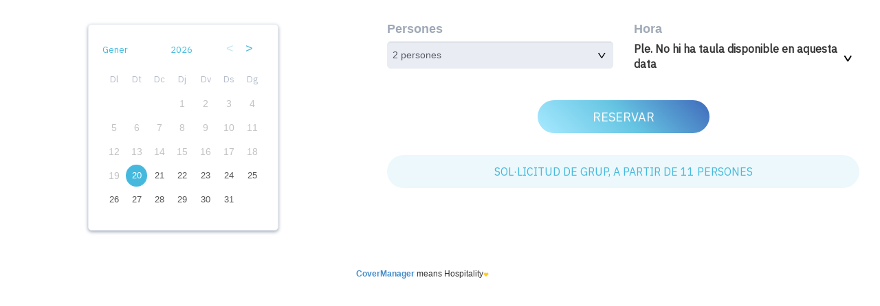

--- FILE ---
content_type: text/html; charset=UTF-8
request_url: https://www.covermanager.com/reservation/module_restaurant/sala-roc/catalan
body_size: 125763
content:

<!DOCTYPE HTML>
<html translate="no">
	<head>
		<meta name="viewport" content="width=device-width, initial-scale=1.0, maximum-scale=1.0">
                                                            <script>
                                var pixel_facebook_active = false;
                            </script>
                                <meta charset="utf-8"><script type="text/javascript">(window.NREUM||(NREUM={})).init={privacy:{cookies_enabled:true},ajax:{deny_list:["bam.nr-data.net"]},feature_flags:["soft_nav"],distributed_tracing:{enabled:true}};(window.NREUM||(NREUM={})).loader_config={agentID:"594496024",accountID:"2114388",trustKey:"2114388",xpid:"VgcGVVVbABAFXFVQBgEEUlU=",licenseKey:"c55b4e89ce",applicationID:"584210341",browserID:"594496024"};;/*! For license information please see nr-loader-spa-1.308.0.min.js.LICENSE.txt */
(()=>{var e,t,r={384:(e,t,r)=>{"use strict";r.d(t,{NT:()=>a,US:()=>u,Zm:()=>o,bQ:()=>d,dV:()=>c,pV:()=>l});var n=r(6154),i=r(1863),s=r(1910);const a={beacon:"bam.nr-data.net",errorBeacon:"bam.nr-data.net"};function o(){return n.gm.NREUM||(n.gm.NREUM={}),void 0===n.gm.newrelic&&(n.gm.newrelic=n.gm.NREUM),n.gm.NREUM}function c(){let e=o();return e.o||(e.o={ST:n.gm.setTimeout,SI:n.gm.setImmediate||n.gm.setInterval,CT:n.gm.clearTimeout,XHR:n.gm.XMLHttpRequest,REQ:n.gm.Request,EV:n.gm.Event,PR:n.gm.Promise,MO:n.gm.MutationObserver,FETCH:n.gm.fetch,WS:n.gm.WebSocket},(0,s.i)(...Object.values(e.o))),e}function d(e,t){let r=o();r.initializedAgents??={},t.initializedAt={ms:(0,i.t)(),date:new Date},r.initializedAgents[e]=t}function u(e,t){o()[e]=t}function l(){return function(){let e=o();const t=e.info||{};e.info={beacon:a.beacon,errorBeacon:a.errorBeacon,...t}}(),function(){let e=o();const t=e.init||{};e.init={...t}}(),c(),function(){let e=o();const t=e.loader_config||{};e.loader_config={...t}}(),o()}},782:(e,t,r)=>{"use strict";r.d(t,{T:()=>n});const n=r(860).K7.pageViewTiming},860:(e,t,r)=>{"use strict";r.d(t,{$J:()=>u,K7:()=>c,P3:()=>d,XX:()=>i,Yy:()=>o,df:()=>s,qY:()=>n,v4:()=>a});const n="events",i="jserrors",s="browser/blobs",a="rum",o="browser/logs",c={ajax:"ajax",genericEvents:"generic_events",jserrors:i,logging:"logging",metrics:"metrics",pageAction:"page_action",pageViewEvent:"page_view_event",pageViewTiming:"page_view_timing",sessionReplay:"session_replay",sessionTrace:"session_trace",softNav:"soft_navigations",spa:"spa"},d={[c.pageViewEvent]:1,[c.pageViewTiming]:2,[c.metrics]:3,[c.jserrors]:4,[c.spa]:5,[c.ajax]:6,[c.sessionTrace]:7,[c.softNav]:8,[c.sessionReplay]:9,[c.logging]:10,[c.genericEvents]:11},u={[c.pageViewEvent]:a,[c.pageViewTiming]:n,[c.ajax]:n,[c.spa]:n,[c.softNav]:n,[c.metrics]:i,[c.jserrors]:i,[c.sessionTrace]:s,[c.sessionReplay]:s,[c.logging]:o,[c.genericEvents]:"ins"}},944:(e,t,r)=>{"use strict";r.d(t,{R:()=>i});var n=r(3241);function i(e,t){"function"==typeof console.debug&&(console.debug("New Relic Warning: https://github.com/newrelic/newrelic-browser-agent/blob/main/docs/warning-codes.md#".concat(e),t),(0,n.W)({agentIdentifier:null,drained:null,type:"data",name:"warn",feature:"warn",data:{code:e,secondary:t}}))}},993:(e,t,r)=>{"use strict";r.d(t,{A$:()=>s,ET:()=>a,TZ:()=>o,p_:()=>i});var n=r(860);const i={ERROR:"ERROR",WARN:"WARN",INFO:"INFO",DEBUG:"DEBUG",TRACE:"TRACE"},s={OFF:0,ERROR:1,WARN:2,INFO:3,DEBUG:4,TRACE:5},a="log",o=n.K7.logging},1541:(e,t,r)=>{"use strict";r.d(t,{U:()=>i,f:()=>n});const n={MFE:"MFE",BA:"BA"};function i(e,t){if(2!==t?.harvestEndpointVersion)return{};const r=t.agentRef.runtime.appMetadata.agents[0].entityGuid;return e?{"source.id":e.id,"source.name":e.name,"source.type":e.type,"parent.id":e.parent?.id||r,"parent.type":e.parent?.type||n.BA}:{"entity.guid":r,appId:t.agentRef.info.applicationID}}},1687:(e,t,r)=>{"use strict";r.d(t,{Ak:()=>d,Ze:()=>h,x3:()=>u});var n=r(3241),i=r(7836),s=r(3606),a=r(860),o=r(2646);const c={};function d(e,t){const r={staged:!1,priority:a.P3[t]||0};l(e),c[e].get(t)||c[e].set(t,r)}function u(e,t){e&&c[e]&&(c[e].get(t)&&c[e].delete(t),p(e,t,!1),c[e].size&&f(e))}function l(e){if(!e)throw new Error("agentIdentifier required");c[e]||(c[e]=new Map)}function h(e="",t="feature",r=!1){if(l(e),!e||!c[e].get(t)||r)return p(e,t);c[e].get(t).staged=!0,f(e)}function f(e){const t=Array.from(c[e]);t.every(([e,t])=>t.staged)&&(t.sort((e,t)=>e[1].priority-t[1].priority),t.forEach(([t])=>{c[e].delete(t),p(e,t)}))}function p(e,t,r=!0){const a=e?i.ee.get(e):i.ee,c=s.i.handlers;if(!a.aborted&&a.backlog&&c){if((0,n.W)({agentIdentifier:e,type:"lifecycle",name:"drain",feature:t}),r){const e=a.backlog[t],r=c[t];if(r){for(let t=0;e&&t<e.length;++t)g(e[t],r);Object.entries(r).forEach(([e,t])=>{Object.values(t||{}).forEach(t=>{t[0]?.on&&t[0]?.context()instanceof o.y&&t[0].on(e,t[1])})})}}a.isolatedBacklog||delete c[t],a.backlog[t]=null,a.emit("drain-"+t,[])}}function g(e,t){var r=e[1];Object.values(t[r]||{}).forEach(t=>{var r=e[0];if(t[0]===r){var n=t[1],i=e[3],s=e[2];n.apply(i,s)}})}},1738:(e,t,r)=>{"use strict";r.d(t,{U:()=>f,Y:()=>h});var n=r(3241),i=r(9908),s=r(1863),a=r(944),o=r(5701),c=r(3969),d=r(8362),u=r(860),l=r(4261);function h(e,t,r,s){const h=s||r;!h||h[e]&&h[e]!==d.d.prototype[e]||(h[e]=function(){(0,i.p)(c.xV,["API/"+e+"/called"],void 0,u.K7.metrics,r.ee),(0,n.W)({agentIdentifier:r.agentIdentifier,drained:!!o.B?.[r.agentIdentifier],type:"data",name:"api",feature:l.Pl+e,data:{}});try{return t.apply(this,arguments)}catch(e){(0,a.R)(23,e)}})}function f(e,t,r,n,a){const o=e.info;null===r?delete o.jsAttributes[t]:o.jsAttributes[t]=r,(a||null===r)&&(0,i.p)(l.Pl+n,[(0,s.t)(),t,r],void 0,"session",e.ee)}},1741:(e,t,r)=>{"use strict";r.d(t,{W:()=>s});var n=r(944),i=r(4261);class s{#e(e,...t){if(this[e]!==s.prototype[e])return this[e](...t);(0,n.R)(35,e)}addPageAction(e,t){return this.#e(i.hG,e,t)}register(e){return this.#e(i.eY,e)}recordCustomEvent(e,t){return this.#e(i.fF,e,t)}setPageViewName(e,t){return this.#e(i.Fw,e,t)}setCustomAttribute(e,t,r){return this.#e(i.cD,e,t,r)}noticeError(e,t){return this.#e(i.o5,e,t)}setUserId(e,t=!1){return this.#e(i.Dl,e,t)}setApplicationVersion(e){return this.#e(i.nb,e)}setErrorHandler(e){return this.#e(i.bt,e)}addRelease(e,t){return this.#e(i.k6,e,t)}log(e,t){return this.#e(i.$9,e,t)}start(){return this.#e(i.d3)}finished(e){return this.#e(i.BL,e)}recordReplay(){return this.#e(i.CH)}pauseReplay(){return this.#e(i.Tb)}addToTrace(e){return this.#e(i.U2,e)}setCurrentRouteName(e){return this.#e(i.PA,e)}interaction(e){return this.#e(i.dT,e)}wrapLogger(e,t,r){return this.#e(i.Wb,e,t,r)}measure(e,t){return this.#e(i.V1,e,t)}consent(e){return this.#e(i.Pv,e)}}},1863:(e,t,r)=>{"use strict";function n(){return Math.floor(performance.now())}r.d(t,{t:()=>n})},1910:(e,t,r)=>{"use strict";r.d(t,{i:()=>s});var n=r(944);const i=new Map;function s(...e){return e.every(e=>{if(i.has(e))return i.get(e);const t="function"==typeof e?e.toString():"",r=t.includes("[native code]"),s=t.includes("nrWrapper");return r||s||(0,n.R)(64,e?.name||t),i.set(e,r),r})}},2555:(e,t,r)=>{"use strict";r.d(t,{D:()=>o,f:()=>a});var n=r(384),i=r(8122);const s={beacon:n.NT.beacon,errorBeacon:n.NT.errorBeacon,licenseKey:void 0,applicationID:void 0,sa:void 0,queueTime:void 0,applicationTime:void 0,ttGuid:void 0,user:void 0,account:void 0,product:void 0,extra:void 0,jsAttributes:{},userAttributes:void 0,atts:void 0,transactionName:void 0,tNamePlain:void 0};function a(e){try{return!!e.licenseKey&&!!e.errorBeacon&&!!e.applicationID}catch(e){return!1}}const o=e=>(0,i.a)(e,s)},2614:(e,t,r)=>{"use strict";r.d(t,{BB:()=>a,H3:()=>n,g:()=>d,iL:()=>c,tS:()=>o,uh:()=>i,wk:()=>s});const n="NRBA",i="SESSION",s=144e5,a=18e5,o={STARTED:"session-started",PAUSE:"session-pause",RESET:"session-reset",RESUME:"session-resume",UPDATE:"session-update"},c={SAME_TAB:"same-tab",CROSS_TAB:"cross-tab"},d={OFF:0,FULL:1,ERROR:2}},2646:(e,t,r)=>{"use strict";r.d(t,{y:()=>n});class n{constructor(e){this.contextId=e}}},2843:(e,t,r)=>{"use strict";r.d(t,{G:()=>s,u:()=>i});var n=r(3878);function i(e,t=!1,r,i){(0,n.DD)("visibilitychange",function(){if(t)return void("hidden"===document.visibilityState&&e());e(document.visibilityState)},r,i)}function s(e,t,r){(0,n.sp)("pagehide",e,t,r)}},3241:(e,t,r)=>{"use strict";r.d(t,{W:()=>s});var n=r(6154);const i="newrelic";function s(e={}){try{n.gm.dispatchEvent(new CustomEvent(i,{detail:e}))}catch(e){}}},3304:(e,t,r)=>{"use strict";r.d(t,{A:()=>s});var n=r(7836);const i=()=>{const e=new WeakSet;return(t,r)=>{if("object"==typeof r&&null!==r){if(e.has(r))return;e.add(r)}return r}};function s(e){try{return JSON.stringify(e,i())??""}catch(e){try{n.ee.emit("internal-error",[e])}catch(e){}return""}}},3333:(e,t,r)=>{"use strict";r.d(t,{$v:()=>u,TZ:()=>n,Xh:()=>c,Zp:()=>i,kd:()=>d,mq:()=>o,nf:()=>a,qN:()=>s});const n=r(860).K7.genericEvents,i=["auxclick","click","copy","keydown","paste","scrollend"],s=["focus","blur"],a=4,o=1e3,c=2e3,d=["PageAction","UserAction","BrowserPerformance"],u={RESOURCES:"experimental.resources",REGISTER:"register"}},3434:(e,t,r)=>{"use strict";r.d(t,{Jt:()=>s,YM:()=>d});var n=r(7836),i=r(5607);const s="nr@original:".concat(i.W),a=50;var o=Object.prototype.hasOwnProperty,c=!1;function d(e,t){return e||(e=n.ee),r.inPlace=function(e,t,n,i,s){n||(n="");const a="-"===n.charAt(0);for(let o=0;o<t.length;o++){const c=t[o],d=e[c];l(d)||(e[c]=r(d,a?c+n:n,i,c,s))}},r.flag=s,r;function r(t,r,n,c,d){return l(t)?t:(r||(r=""),nrWrapper[s]=t,function(e,t,r){if(Object.defineProperty&&Object.keys)try{return Object.keys(e).forEach(function(r){Object.defineProperty(t,r,{get:function(){return e[r]},set:function(t){return e[r]=t,t}})}),t}catch(e){u([e],r)}for(var n in e)o.call(e,n)&&(t[n]=e[n])}(t,nrWrapper,e),nrWrapper);function nrWrapper(){var s,o,l,h;let f;try{o=this,s=[...arguments],l="function"==typeof n?n(s,o):n||{}}catch(t){u([t,"",[s,o,c],l],e)}i(r+"start",[s,o,c],l,d);const p=performance.now();let g;try{return h=t.apply(o,s),g=performance.now(),h}catch(e){throw g=performance.now(),i(r+"err",[s,o,e],l,d),f=e,f}finally{const e=g-p,t={start:p,end:g,duration:e,isLongTask:e>=a,methodName:c,thrownError:f};t.isLongTask&&i("long-task",[t,o],l,d),i(r+"end",[s,o,h],l,d)}}}function i(r,n,i,s){if(!c||t){var a=c;c=!0;try{e.emit(r,n,i,t,s)}catch(t){u([t,r,n,i],e)}c=a}}}function u(e,t){t||(t=n.ee);try{t.emit("internal-error",e)}catch(e){}}function l(e){return!(e&&"function"==typeof e&&e.apply&&!e[s])}},3606:(e,t,r)=>{"use strict";r.d(t,{i:()=>s});var n=r(9908);s.on=a;var i=s.handlers={};function s(e,t,r,s){a(s||n.d,i,e,t,r)}function a(e,t,r,i,s){s||(s="feature"),e||(e=n.d);var a=t[s]=t[s]||{};(a[r]=a[r]||[]).push([e,i])}},3738:(e,t,r)=>{"use strict";r.d(t,{He:()=>i,Kp:()=>o,Lc:()=>d,Rz:()=>u,TZ:()=>n,bD:()=>s,d3:()=>a,jx:()=>l,sl:()=>h,uP:()=>c});const n=r(860).K7.sessionTrace,i="bstResource",s="resource",a="-start",o="-end",c="fn"+a,d="fn"+o,u="pushState",l=1e3,h=3e4},3785:(e,t,r)=>{"use strict";r.d(t,{R:()=>c,b:()=>d});var n=r(9908),i=r(1863),s=r(860),a=r(3969),o=r(993);function c(e,t,r={},c=o.p_.INFO,d=!0,u,l=(0,i.t)()){(0,n.p)(a.xV,["API/logging/".concat(c.toLowerCase(),"/called")],void 0,s.K7.metrics,e),(0,n.p)(o.ET,[l,t,r,c,d,u],void 0,s.K7.logging,e)}function d(e){return"string"==typeof e&&Object.values(o.p_).some(t=>t===e.toUpperCase().trim())}},3878:(e,t,r)=>{"use strict";function n(e,t){return{capture:e,passive:!1,signal:t}}function i(e,t,r=!1,i){window.addEventListener(e,t,n(r,i))}function s(e,t,r=!1,i){document.addEventListener(e,t,n(r,i))}r.d(t,{DD:()=>s,jT:()=>n,sp:()=>i})},3962:(e,t,r)=>{"use strict";r.d(t,{AM:()=>a,O2:()=>l,OV:()=>s,Qu:()=>h,TZ:()=>c,ih:()=>f,pP:()=>o,t1:()=>u,tC:()=>i,wD:()=>d});var n=r(860);const i=["click","keydown","submit"],s="popstate",a="api",o="initialPageLoad",c=n.K7.softNav,d=5e3,u=500,l={INITIAL_PAGE_LOAD:"",ROUTE_CHANGE:1,UNSPECIFIED:2},h={INTERACTION:1,AJAX:2,CUSTOM_END:3,CUSTOM_TRACER:4},f={IP:"in progress",PF:"pending finish",FIN:"finished",CAN:"cancelled"}},3969:(e,t,r)=>{"use strict";r.d(t,{TZ:()=>n,XG:()=>o,rs:()=>i,xV:()=>a,z_:()=>s});const n=r(860).K7.metrics,i="sm",s="cm",a="storeSupportabilityMetrics",o="storeEventMetrics"},4234:(e,t,r)=>{"use strict";r.d(t,{W:()=>s});var n=r(7836),i=r(1687);class s{constructor(e,t){this.agentIdentifier=e,this.ee=n.ee.get(e),this.featureName=t,this.blocked=!1}deregisterDrain(){(0,i.x3)(this.agentIdentifier,this.featureName)}}},4261:(e,t,r)=>{"use strict";r.d(t,{$9:()=>u,BL:()=>c,CH:()=>p,Dl:()=>R,Fw:()=>w,PA:()=>v,Pl:()=>n,Pv:()=>A,Tb:()=>h,U2:()=>a,V1:()=>E,Wb:()=>T,bt:()=>y,cD:()=>b,d3:()=>x,dT:()=>d,eY:()=>g,fF:()=>f,hG:()=>s,hw:()=>i,k6:()=>o,nb:()=>m,o5:()=>l});const n="api-",i=n+"ixn-",s="addPageAction",a="addToTrace",o="addRelease",c="finished",d="interaction",u="log",l="noticeError",h="pauseReplay",f="recordCustomEvent",p="recordReplay",g="register",m="setApplicationVersion",v="setCurrentRouteName",b="setCustomAttribute",y="setErrorHandler",w="setPageViewName",R="setUserId",x="start",T="wrapLogger",E="measure",A="consent"},5205:(e,t,r)=>{"use strict";r.d(t,{j:()=>S});var n=r(384),i=r(1741);var s=r(2555),a=r(3333);const o=e=>{if(!e||"string"!=typeof e)return!1;try{document.createDocumentFragment().querySelector(e)}catch{return!1}return!0};var c=r(2614),d=r(944),u=r(8122);const l="[data-nr-mask]",h=e=>(0,u.a)(e,(()=>{const e={feature_flags:[],experimental:{allow_registered_children:!1,resources:!1},mask_selector:"*",block_selector:"[data-nr-block]",mask_input_options:{color:!1,date:!1,"datetime-local":!1,email:!1,month:!1,number:!1,range:!1,search:!1,tel:!1,text:!1,time:!1,url:!1,week:!1,textarea:!1,select:!1,password:!0}};return{ajax:{deny_list:void 0,block_internal:!0,enabled:!0,autoStart:!0},api:{get allow_registered_children(){return e.feature_flags.includes(a.$v.REGISTER)||e.experimental.allow_registered_children},set allow_registered_children(t){e.experimental.allow_registered_children=t},duplicate_registered_data:!1},browser_consent_mode:{enabled:!1},distributed_tracing:{enabled:void 0,exclude_newrelic_header:void 0,cors_use_newrelic_header:void 0,cors_use_tracecontext_headers:void 0,allowed_origins:void 0},get feature_flags(){return e.feature_flags},set feature_flags(t){e.feature_flags=t},generic_events:{enabled:!0,autoStart:!0},harvest:{interval:30},jserrors:{enabled:!0,autoStart:!0},logging:{enabled:!0,autoStart:!0},metrics:{enabled:!0,autoStart:!0},obfuscate:void 0,page_action:{enabled:!0},page_view_event:{enabled:!0,autoStart:!0},page_view_timing:{enabled:!0,autoStart:!0},performance:{capture_marks:!1,capture_measures:!1,capture_detail:!0,resources:{get enabled(){return e.feature_flags.includes(a.$v.RESOURCES)||e.experimental.resources},set enabled(t){e.experimental.resources=t},asset_types:[],first_party_domains:[],ignore_newrelic:!0}},privacy:{cookies_enabled:!0},proxy:{assets:void 0,beacon:void 0},session:{expiresMs:c.wk,inactiveMs:c.BB},session_replay:{autoStart:!0,enabled:!1,preload:!1,sampling_rate:10,error_sampling_rate:100,collect_fonts:!1,inline_images:!1,fix_stylesheets:!0,mask_all_inputs:!0,get mask_text_selector(){return e.mask_selector},set mask_text_selector(t){o(t)?e.mask_selector="".concat(t,",").concat(l):""===t||null===t?e.mask_selector=l:(0,d.R)(5,t)},get block_class(){return"nr-block"},get ignore_class(){return"nr-ignore"},get mask_text_class(){return"nr-mask"},get block_selector(){return e.block_selector},set block_selector(t){o(t)?e.block_selector+=",".concat(t):""!==t&&(0,d.R)(6,t)},get mask_input_options(){return e.mask_input_options},set mask_input_options(t){t&&"object"==typeof t?e.mask_input_options={...t,password:!0}:(0,d.R)(7,t)}},session_trace:{enabled:!0,autoStart:!0},soft_navigations:{enabled:!0,autoStart:!0},spa:{enabled:!0,autoStart:!0},ssl:void 0,user_actions:{enabled:!0,elementAttributes:["id","className","tagName","type"]}}})());var f=r(6154),p=r(9324);let g=0;const m={buildEnv:p.F3,distMethod:p.Xs,version:p.xv,originTime:f.WN},v={consented:!1},b={appMetadata:{},get consented(){return this.session?.state?.consent||v.consented},set consented(e){v.consented=e},customTransaction:void 0,denyList:void 0,disabled:!1,harvester:void 0,isolatedBacklog:!1,isRecording:!1,loaderType:void 0,maxBytes:3e4,obfuscator:void 0,onerror:void 0,ptid:void 0,releaseIds:{},session:void 0,timeKeeper:void 0,registeredEntities:[],jsAttributesMetadata:{bytes:0},get harvestCount(){return++g}},y=e=>{const t=(0,u.a)(e,b),r=Object.keys(m).reduce((e,t)=>(e[t]={value:m[t],writable:!1,configurable:!0,enumerable:!0},e),{});return Object.defineProperties(t,r)};var w=r(5701);const R=e=>{const t=e.startsWith("http");e+="/",r.p=t?e:"https://"+e};var x=r(7836),T=r(3241);const E={accountID:void 0,trustKey:void 0,agentID:void 0,licenseKey:void 0,applicationID:void 0,xpid:void 0},A=e=>(0,u.a)(e,E),_=new Set;function S(e,t={},r,a){let{init:o,info:c,loader_config:d,runtime:u={},exposed:l=!0}=t;if(!c){const e=(0,n.pV)();o=e.init,c=e.info,d=e.loader_config}e.init=h(o||{}),e.loader_config=A(d||{}),c.jsAttributes??={},f.bv&&(c.jsAttributes.isWorker=!0),e.info=(0,s.D)(c);const p=e.init,g=[c.beacon,c.errorBeacon];_.has(e.agentIdentifier)||(p.proxy.assets&&(R(p.proxy.assets),g.push(p.proxy.assets)),p.proxy.beacon&&g.push(p.proxy.beacon),e.beacons=[...g],function(e){const t=(0,n.pV)();Object.getOwnPropertyNames(i.W.prototype).forEach(r=>{const n=i.W.prototype[r];if("function"!=typeof n||"constructor"===n)return;let s=t[r];e[r]&&!1!==e.exposed&&"micro-agent"!==e.runtime?.loaderType&&(t[r]=(...t)=>{const n=e[r](...t);return s?s(...t):n})})}(e),(0,n.US)("activatedFeatures",w.B)),u.denyList=[...p.ajax.deny_list||[],...p.ajax.block_internal?g:[]],u.ptid=e.agentIdentifier,u.loaderType=r,e.runtime=y(u),_.has(e.agentIdentifier)||(e.ee=x.ee.get(e.agentIdentifier),e.exposed=l,(0,T.W)({agentIdentifier:e.agentIdentifier,drained:!!w.B?.[e.agentIdentifier],type:"lifecycle",name:"initialize",feature:void 0,data:e.config})),_.add(e.agentIdentifier)}},5270:(e,t,r)=>{"use strict";r.d(t,{Aw:()=>a,SR:()=>s,rF:()=>o});var n=r(384),i=r(7767);function s(e){return!!(0,n.dV)().o.MO&&(0,i.V)(e)&&!0===e?.session_trace.enabled}function a(e){return!0===e?.session_replay.preload&&s(e)}function o(e,t){try{if("string"==typeof t?.type){if("password"===t.type.toLowerCase())return"*".repeat(e?.length||0);if(void 0!==t?.dataset?.nrUnmask||t?.classList?.contains("nr-unmask"))return e}}catch(e){}return"string"==typeof e?e.replace(/[\S]/g,"*"):"*".repeat(e?.length||0)}},5289:(e,t,r)=>{"use strict";r.d(t,{GG:()=>a,Qr:()=>c,sB:()=>o});var n=r(3878),i=r(6389);function s(){return"undefined"==typeof document||"complete"===document.readyState}function a(e,t){if(s())return e();const r=(0,i.J)(e),a=setInterval(()=>{s()&&(clearInterval(a),r())},500);(0,n.sp)("load",r,t)}function o(e){if(s())return e();(0,n.DD)("DOMContentLoaded",e)}function c(e){if(s())return e();(0,n.sp)("popstate",e)}},5607:(e,t,r)=>{"use strict";r.d(t,{W:()=>n});const n=(0,r(9566).bz)()},5701:(e,t,r)=>{"use strict";r.d(t,{B:()=>s,t:()=>a});var n=r(3241);const i=new Set,s={};function a(e,t){const r=t.agentIdentifier;s[r]??={},e&&"object"==typeof e&&(i.has(r)||(t.ee.emit("rumresp",[e]),s[r]=e,i.add(r),(0,n.W)({agentIdentifier:r,loaded:!0,drained:!0,type:"lifecycle",name:"load",feature:void 0,data:e})))}},6154:(e,t,r)=>{"use strict";r.d(t,{OF:()=>d,RI:()=>i,WN:()=>h,bv:()=>s,eN:()=>f,gm:()=>a,lR:()=>l,m:()=>c,mw:()=>o,sb:()=>u});var n=r(1863);const i="undefined"!=typeof window&&!!window.document,s="undefined"!=typeof WorkerGlobalScope&&("undefined"!=typeof self&&self instanceof WorkerGlobalScope&&self.navigator instanceof WorkerNavigator||"undefined"!=typeof globalThis&&globalThis instanceof WorkerGlobalScope&&globalThis.navigator instanceof WorkerNavigator),a=i?window:"undefined"!=typeof WorkerGlobalScope&&("undefined"!=typeof self&&self instanceof WorkerGlobalScope&&self||"undefined"!=typeof globalThis&&globalThis instanceof WorkerGlobalScope&&globalThis),o=Boolean("hidden"===a?.document?.visibilityState),c=""+a?.location,d=/iPad|iPhone|iPod/.test(a.navigator?.userAgent),u=d&&"undefined"==typeof SharedWorker,l=(()=>{const e=a.navigator?.userAgent?.match(/Firefox[/\s](\d+\.\d+)/);return Array.isArray(e)&&e.length>=2?+e[1]:0})(),h=Date.now()-(0,n.t)(),f=()=>"undefined"!=typeof PerformanceNavigationTiming&&a?.performance?.getEntriesByType("navigation")?.[0]?.responseStart},6344:(e,t,r)=>{"use strict";r.d(t,{BB:()=>u,Qb:()=>l,TZ:()=>i,Ug:()=>a,Vh:()=>s,_s:()=>o,bc:()=>d,yP:()=>c});var n=r(2614);const i=r(860).K7.sessionReplay,s="errorDuringReplay",a=.12,o={DomContentLoaded:0,Load:1,FullSnapshot:2,IncrementalSnapshot:3,Meta:4,Custom:5},c={[n.g.ERROR]:15e3,[n.g.FULL]:3e5,[n.g.OFF]:0},d={RESET:{message:"Session was reset",sm:"Reset"},IMPORT:{message:"Recorder failed to import",sm:"Import"},TOO_MANY:{message:"429: Too Many Requests",sm:"Too-Many"},TOO_BIG:{message:"Payload was too large",sm:"Too-Big"},CROSS_TAB:{message:"Session Entity was set to OFF on another tab",sm:"Cross-Tab"},ENTITLEMENTS:{message:"Session Replay is not allowed and will not be started",sm:"Entitlement"}},u=5e3,l={API:"api",RESUME:"resume",SWITCH_TO_FULL:"switchToFull",INITIALIZE:"initialize",PRELOAD:"preload"}},6389:(e,t,r)=>{"use strict";function n(e,t=500,r={}){const n=r?.leading||!1;let i;return(...r)=>{n&&void 0===i&&(e.apply(this,r),i=setTimeout(()=>{i=clearTimeout(i)},t)),n||(clearTimeout(i),i=setTimeout(()=>{e.apply(this,r)},t))}}function i(e){let t=!1;return(...r)=>{t||(t=!0,e.apply(this,r))}}r.d(t,{J:()=>i,s:()=>n})},6630:(e,t,r)=>{"use strict";r.d(t,{T:()=>n});const n=r(860).K7.pageViewEvent},6774:(e,t,r)=>{"use strict";r.d(t,{T:()=>n});const n=r(860).K7.jserrors},7295:(e,t,r)=>{"use strict";r.d(t,{Xv:()=>a,gX:()=>i,iW:()=>s});var n=[];function i(e){if(!e||s(e))return!1;if(0===n.length)return!0;if("*"===n[0].hostname)return!1;for(var t=0;t<n.length;t++){var r=n[t];if(r.hostname.test(e.hostname)&&r.pathname.test(e.pathname))return!1}return!0}function s(e){return void 0===e.hostname}function a(e){if(n=[],e&&e.length)for(var t=0;t<e.length;t++){let r=e[t];if(!r)continue;if("*"===r)return void(n=[{hostname:"*"}]);0===r.indexOf("http://")?r=r.substring(7):0===r.indexOf("https://")&&(r=r.substring(8));const i=r.indexOf("/");let s,a;i>0?(s=r.substring(0,i),a=r.substring(i)):(s=r,a="*");let[c]=s.split(":");n.push({hostname:o(c),pathname:o(a,!0)})}}function o(e,t=!1){const r=e.replace(/[.+?^${}()|[\]\\]/g,e=>"\\"+e).replace(/\*/g,".*?");return new RegExp((t?"^":"")+r+"$")}},7485:(e,t,r)=>{"use strict";r.d(t,{D:()=>i});var n=r(6154);function i(e){if(0===(e||"").indexOf("data:"))return{protocol:"data"};try{const t=new URL(e,location.href),r={port:t.port,hostname:t.hostname,pathname:t.pathname,search:t.search,protocol:t.protocol.slice(0,t.protocol.indexOf(":")),sameOrigin:t.protocol===n.gm?.location?.protocol&&t.host===n.gm?.location?.host};return r.port&&""!==r.port||("http:"===t.protocol&&(r.port="80"),"https:"===t.protocol&&(r.port="443")),r.pathname&&""!==r.pathname?r.pathname.startsWith("/")||(r.pathname="/".concat(r.pathname)):r.pathname="/",r}catch(e){return{}}}},7699:(e,t,r)=>{"use strict";r.d(t,{It:()=>s,KC:()=>o,No:()=>i,qh:()=>a});var n=r(860);const i=16e3,s=1e6,a="SESSION_ERROR",o={[n.K7.logging]:!0,[n.K7.genericEvents]:!1,[n.K7.jserrors]:!1,[n.K7.ajax]:!1}},7767:(e,t,r)=>{"use strict";r.d(t,{V:()=>i});var n=r(6154);const i=e=>n.RI&&!0===e?.privacy.cookies_enabled},7836:(e,t,r)=>{"use strict";r.d(t,{P:()=>o,ee:()=>c});var n=r(384),i=r(8990),s=r(2646),a=r(5607);const o="nr@context:".concat(a.W),c=function e(t,r){var n={},a={},u={},l=!1;try{l=16===r.length&&d.initializedAgents?.[r]?.runtime.isolatedBacklog}catch(e){}var h={on:p,addEventListener:p,removeEventListener:function(e,t){var r=n[e];if(!r)return;for(var i=0;i<r.length;i++)r[i]===t&&r.splice(i,1)},emit:function(e,r,n,i,s){!1!==s&&(s=!0);if(c.aborted&&!i)return;t&&s&&t.emit(e,r,n);var o=f(n);g(e).forEach(e=>{e.apply(o,r)});var d=v()[a[e]];d&&d.push([h,e,r,o]);return o},get:m,listeners:g,context:f,buffer:function(e,t){const r=v();if(t=t||"feature",h.aborted)return;Object.entries(e||{}).forEach(([e,n])=>{a[n]=t,t in r||(r[t]=[])})},abort:function(){h._aborted=!0,Object.keys(h.backlog).forEach(e=>{delete h.backlog[e]})},isBuffering:function(e){return!!v()[a[e]]},debugId:r,backlog:l?{}:t&&"object"==typeof t.backlog?t.backlog:{},isolatedBacklog:l};return Object.defineProperty(h,"aborted",{get:()=>{let e=h._aborted||!1;return e||(t&&(e=t.aborted),e)}}),h;function f(e){return e&&e instanceof s.y?e:e?(0,i.I)(e,o,()=>new s.y(o)):new s.y(o)}function p(e,t){n[e]=g(e).concat(t)}function g(e){return n[e]||[]}function m(t){return u[t]=u[t]||e(h,t)}function v(){return h.backlog}}(void 0,"globalEE"),d=(0,n.Zm)();d.ee||(d.ee=c)},8122:(e,t,r)=>{"use strict";r.d(t,{a:()=>i});var n=r(944);function i(e,t){try{if(!e||"object"!=typeof e)return(0,n.R)(3);if(!t||"object"!=typeof t)return(0,n.R)(4);const r=Object.create(Object.getPrototypeOf(t),Object.getOwnPropertyDescriptors(t)),s=0===Object.keys(r).length?e:r;for(let a in s)if(void 0!==e[a])try{if(null===e[a]){r[a]=null;continue}Array.isArray(e[a])&&Array.isArray(t[a])?r[a]=Array.from(new Set([...e[a],...t[a]])):"object"==typeof e[a]&&"object"==typeof t[a]?r[a]=i(e[a],t[a]):r[a]=e[a]}catch(e){r[a]||(0,n.R)(1,e)}return r}catch(e){(0,n.R)(2,e)}}},8139:(e,t,r)=>{"use strict";r.d(t,{u:()=>h});var n=r(7836),i=r(3434),s=r(8990),a=r(6154);const o={},c=a.gm.XMLHttpRequest,d="addEventListener",u="removeEventListener",l="nr@wrapped:".concat(n.P);function h(e){var t=function(e){return(e||n.ee).get("events")}(e);if(o[t.debugId]++)return t;o[t.debugId]=1;var r=(0,i.YM)(t,!0);function h(e){r.inPlace(e,[d,u],"-",p)}function p(e,t){return e[1]}return"getPrototypeOf"in Object&&(a.RI&&f(document,h),c&&f(c.prototype,h),f(a.gm,h)),t.on(d+"-start",function(e,t){var n=e[1];if(null!==n&&("function"==typeof n||"object"==typeof n)&&"newrelic"!==e[0]){var i=(0,s.I)(n,l,function(){var e={object:function(){if("function"!=typeof n.handleEvent)return;return n.handleEvent.apply(n,arguments)},function:n}[typeof n];return e?r(e,"fn-",null,e.name||"anonymous"):n});this.wrapped=e[1]=i}}),t.on(u+"-start",function(e){e[1]=this.wrapped||e[1]}),t}function f(e,t,...r){let n=e;for(;"object"==typeof n&&!Object.prototype.hasOwnProperty.call(n,d);)n=Object.getPrototypeOf(n);n&&t(n,...r)}},8362:(e,t,r)=>{"use strict";r.d(t,{d:()=>s});var n=r(9566),i=r(1741);class s extends i.W{agentIdentifier=(0,n.LA)(16)}},8374:(e,t,r)=>{r.nc=(()=>{try{return document?.currentScript?.nonce}catch(e){}return""})()},8990:(e,t,r)=>{"use strict";r.d(t,{I:()=>i});var n=Object.prototype.hasOwnProperty;function i(e,t,r){if(n.call(e,t))return e[t];var i=r();if(Object.defineProperty&&Object.keys)try{return Object.defineProperty(e,t,{value:i,writable:!0,enumerable:!1}),i}catch(e){}return e[t]=i,i}},9119:(e,t,r)=>{"use strict";r.d(t,{L:()=>s});var n=/([^?#]*)[^#]*(#[^?]*|$).*/,i=/([^?#]*)().*/;function s(e,t){return e?e.replace(t?n:i,"$1$2"):e}},9300:(e,t,r)=>{"use strict";r.d(t,{T:()=>n});const n=r(860).K7.ajax},9324:(e,t,r)=>{"use strict";r.d(t,{AJ:()=>a,F3:()=>i,Xs:()=>s,Yq:()=>o,xv:()=>n});const n="1.308.0",i="PROD",s="CDN",a="@newrelic/rrweb",o="1.0.1"},9566:(e,t,r)=>{"use strict";r.d(t,{LA:()=>o,ZF:()=>c,bz:()=>a,el:()=>d});var n=r(6154);const i="xxxxxxxx-xxxx-4xxx-yxxx-xxxxxxxxxxxx";function s(e,t){return e?15&e[t]:16*Math.random()|0}function a(){const e=n.gm?.crypto||n.gm?.msCrypto;let t,r=0;return e&&e.getRandomValues&&(t=e.getRandomValues(new Uint8Array(30))),i.split("").map(e=>"x"===e?s(t,r++).toString(16):"y"===e?(3&s()|8).toString(16):e).join("")}function o(e){const t=n.gm?.crypto||n.gm?.msCrypto;let r,i=0;t&&t.getRandomValues&&(r=t.getRandomValues(new Uint8Array(e)));const a=[];for(var o=0;o<e;o++)a.push(s(r,i++).toString(16));return a.join("")}function c(){return o(16)}function d(){return o(32)}},9908:(e,t,r)=>{"use strict";r.d(t,{d:()=>n,p:()=>i});var n=r(7836).ee.get("handle");function i(e,t,r,i,s){s?(s.buffer([e],i),s.emit(e,t,r)):(n.buffer([e],i),n.emit(e,t,r))}}},n={};function i(e){var t=n[e];if(void 0!==t)return t.exports;var s=n[e]={exports:{}};return r[e](s,s.exports,i),s.exports}i.m=r,i.d=(e,t)=>{for(var r in t)i.o(t,r)&&!i.o(e,r)&&Object.defineProperty(e,r,{enumerable:!0,get:t[r]})},i.f={},i.e=e=>Promise.all(Object.keys(i.f).reduce((t,r)=>(i.f[r](e,t),t),[])),i.u=e=>({212:"nr-spa-compressor",249:"nr-spa-recorder",478:"nr-spa"}[e]+"-1.308.0.min.js"),i.o=(e,t)=>Object.prototype.hasOwnProperty.call(e,t),e={},t="NRBA-1.308.0.PROD:",i.l=(r,n,s,a)=>{if(e[r])e[r].push(n);else{var o,c;if(void 0!==s)for(var d=document.getElementsByTagName("script"),u=0;u<d.length;u++){var l=d[u];if(l.getAttribute("src")==r||l.getAttribute("data-webpack")==t+s){o=l;break}}if(!o){c=!0;var h={478:"sha512-RSfSVnmHk59T/uIPbdSE0LPeqcEdF4/+XhfJdBuccH5rYMOEZDhFdtnh6X6nJk7hGpzHd9Ujhsy7lZEz/ORYCQ==",249:"sha512-ehJXhmntm85NSqW4MkhfQqmeKFulra3klDyY0OPDUE+sQ3GokHlPh1pmAzuNy//3j4ac6lzIbmXLvGQBMYmrkg==",212:"sha512-B9h4CR46ndKRgMBcK+j67uSR2RCnJfGefU+A7FrgR/k42ovXy5x/MAVFiSvFxuVeEk/pNLgvYGMp1cBSK/G6Fg=="};(o=document.createElement("script")).charset="utf-8",i.nc&&o.setAttribute("nonce",i.nc),o.setAttribute("data-webpack",t+s),o.src=r,0!==o.src.indexOf(window.location.origin+"/")&&(o.crossOrigin="anonymous"),h[a]&&(o.integrity=h[a])}e[r]=[n];var f=(t,n)=>{o.onerror=o.onload=null,clearTimeout(p);var i=e[r];if(delete e[r],o.parentNode&&o.parentNode.removeChild(o),i&&i.forEach(e=>e(n)),t)return t(n)},p=setTimeout(f.bind(null,void 0,{type:"timeout",target:o}),12e4);o.onerror=f.bind(null,o.onerror),o.onload=f.bind(null,o.onload),c&&document.head.appendChild(o)}},i.r=e=>{"undefined"!=typeof Symbol&&Symbol.toStringTag&&Object.defineProperty(e,Symbol.toStringTag,{value:"Module"}),Object.defineProperty(e,"__esModule",{value:!0})},i.p="https://js-agent.newrelic.com/",(()=>{var e={38:0,788:0};i.f.j=(t,r)=>{var n=i.o(e,t)?e[t]:void 0;if(0!==n)if(n)r.push(n[2]);else{var s=new Promise((r,i)=>n=e[t]=[r,i]);r.push(n[2]=s);var a=i.p+i.u(t),o=new Error;i.l(a,r=>{if(i.o(e,t)&&(0!==(n=e[t])&&(e[t]=void 0),n)){var s=r&&("load"===r.type?"missing":r.type),a=r&&r.target&&r.target.src;o.message="Loading chunk "+t+" failed: ("+s+": "+a+")",o.name="ChunkLoadError",o.type=s,o.request=a,n[1](o)}},"chunk-"+t,t)}};var t=(t,r)=>{var n,s,[a,o,c]=r,d=0;if(a.some(t=>0!==e[t])){for(n in o)i.o(o,n)&&(i.m[n]=o[n]);if(c)c(i)}for(t&&t(r);d<a.length;d++)s=a[d],i.o(e,s)&&e[s]&&e[s][0](),e[s]=0},r=self["webpackChunk:NRBA-1.308.0.PROD"]=self["webpackChunk:NRBA-1.308.0.PROD"]||[];r.forEach(t.bind(null,0)),r.push=t.bind(null,r.push.bind(r))})(),(()=>{"use strict";i(8374);var e=i(8362),t=i(860);const r=Object.values(t.K7);var n=i(5205);var s=i(9908),a=i(1863),o=i(4261),c=i(1738);var d=i(1687),u=i(4234),l=i(5289),h=i(6154),f=i(944),p=i(5270),g=i(7767),m=i(6389),v=i(7699);class b extends u.W{constructor(e,t){super(e.agentIdentifier,t),this.agentRef=e,this.abortHandler=void 0,this.featAggregate=void 0,this.loadedSuccessfully=void 0,this.onAggregateImported=new Promise(e=>{this.loadedSuccessfully=e}),this.deferred=Promise.resolve(),!1===e.init[this.featureName].autoStart?this.deferred=new Promise((t,r)=>{this.ee.on("manual-start-all",(0,m.J)(()=>{(0,d.Ak)(e.agentIdentifier,this.featureName),t()}))}):(0,d.Ak)(e.agentIdentifier,t)}importAggregator(e,t,r={}){if(this.featAggregate)return;const n=async()=>{let n;await this.deferred;try{if((0,g.V)(e.init)){const{setupAgentSession:t}=await i.e(478).then(i.bind(i,8766));n=t(e)}}catch(e){(0,f.R)(20,e),this.ee.emit("internal-error",[e]),(0,s.p)(v.qh,[e],void 0,this.featureName,this.ee)}try{if(!this.#t(this.featureName,n,e.init))return(0,d.Ze)(this.agentIdentifier,this.featureName),void this.loadedSuccessfully(!1);const{Aggregate:i}=await t();this.featAggregate=new i(e,r),e.runtime.harvester.initializedAggregates.push(this.featAggregate),this.loadedSuccessfully(!0)}catch(e){(0,f.R)(34,e),this.abortHandler?.(),(0,d.Ze)(this.agentIdentifier,this.featureName,!0),this.loadedSuccessfully(!1),this.ee&&this.ee.abort()}};h.RI?(0,l.GG)(()=>n(),!0):n()}#t(e,r,n){if(this.blocked)return!1;switch(e){case t.K7.sessionReplay:return(0,p.SR)(n)&&!!r;case t.K7.sessionTrace:return!!r;default:return!0}}}var y=i(6630),w=i(2614),R=i(3241);class x extends b{static featureName=y.T;constructor(e){var t;super(e,y.T),this.setupInspectionEvents(e.agentIdentifier),t=e,(0,c.Y)(o.Fw,function(e,r){"string"==typeof e&&("/"!==e.charAt(0)&&(e="/"+e),t.runtime.customTransaction=(r||"http://custom.transaction")+e,(0,s.p)(o.Pl+o.Fw,[(0,a.t)()],void 0,void 0,t.ee))},t),this.importAggregator(e,()=>i.e(478).then(i.bind(i,2467)))}setupInspectionEvents(e){const t=(t,r)=>{t&&(0,R.W)({agentIdentifier:e,timeStamp:t.timeStamp,loaded:"complete"===t.target.readyState,type:"window",name:r,data:t.target.location+""})};(0,l.sB)(e=>{t(e,"DOMContentLoaded")}),(0,l.GG)(e=>{t(e,"load")}),(0,l.Qr)(e=>{t(e,"navigate")}),this.ee.on(w.tS.UPDATE,(t,r)=>{(0,R.W)({agentIdentifier:e,type:"lifecycle",name:"session",data:r})})}}var T=i(384);class E extends e.d{constructor(e){var t;(super(),h.gm)?(this.features={},(0,T.bQ)(this.agentIdentifier,this),this.desiredFeatures=new Set(e.features||[]),this.desiredFeatures.add(x),(0,n.j)(this,e,e.loaderType||"agent"),t=this,(0,c.Y)(o.cD,function(e,r,n=!1){if("string"==typeof e){if(["string","number","boolean"].includes(typeof r)||null===r)return(0,c.U)(t,e,r,o.cD,n);(0,f.R)(40,typeof r)}else(0,f.R)(39,typeof e)},t),function(e){(0,c.Y)(o.Dl,function(t,r=!1){if("string"!=typeof t&&null!==t)return void(0,f.R)(41,typeof t);const n=e.info.jsAttributes["enduser.id"];r&&null!=n&&n!==t?(0,s.p)(o.Pl+"setUserIdAndResetSession",[t],void 0,"session",e.ee):(0,c.U)(e,"enduser.id",t,o.Dl,!0)},e)}(this),function(e){(0,c.Y)(o.nb,function(t){if("string"==typeof t||null===t)return(0,c.U)(e,"application.version",t,o.nb,!1);(0,f.R)(42,typeof t)},e)}(this),function(e){(0,c.Y)(o.d3,function(){e.ee.emit("manual-start-all")},e)}(this),function(e){(0,c.Y)(o.Pv,function(t=!0){if("boolean"==typeof t){if((0,s.p)(o.Pl+o.Pv,[t],void 0,"session",e.ee),e.runtime.consented=t,t){const t=e.features.page_view_event;t.onAggregateImported.then(e=>{const r=t.featAggregate;e&&!r.sentRum&&r.sendRum()})}}else(0,f.R)(65,typeof t)},e)}(this),this.run()):(0,f.R)(21)}get config(){return{info:this.info,init:this.init,loader_config:this.loader_config,runtime:this.runtime}}get api(){return this}run(){try{const e=function(e){const t={};return r.forEach(r=>{t[r]=!!e[r]?.enabled}),t}(this.init),n=[...this.desiredFeatures];n.sort((e,r)=>t.P3[e.featureName]-t.P3[r.featureName]),n.forEach(r=>{if(!e[r.featureName]&&r.featureName!==t.K7.pageViewEvent)return;if(r.featureName===t.K7.spa)return void(0,f.R)(67);const n=function(e){switch(e){case t.K7.ajax:return[t.K7.jserrors];case t.K7.sessionTrace:return[t.K7.ajax,t.K7.pageViewEvent];case t.K7.sessionReplay:return[t.K7.sessionTrace];case t.K7.pageViewTiming:return[t.K7.pageViewEvent];default:return[]}}(r.featureName).filter(e=>!(e in this.features));n.length>0&&(0,f.R)(36,{targetFeature:r.featureName,missingDependencies:n}),this.features[r.featureName]=new r(this)})}catch(e){(0,f.R)(22,e);for(const e in this.features)this.features[e].abortHandler?.();const t=(0,T.Zm)();delete t.initializedAgents[this.agentIdentifier]?.features,delete this.sharedAggregator;return t.ee.get(this.agentIdentifier).abort(),!1}}}var A=i(2843),_=i(782);class S extends b{static featureName=_.T;constructor(e){super(e,_.T),h.RI&&((0,A.u)(()=>(0,s.p)("docHidden",[(0,a.t)()],void 0,_.T,this.ee),!0),(0,A.G)(()=>(0,s.p)("winPagehide",[(0,a.t)()],void 0,_.T,this.ee)),this.importAggregator(e,()=>i.e(478).then(i.bind(i,9917))))}}var O=i(3969);class I extends b{static featureName=O.TZ;constructor(e){super(e,O.TZ),h.RI&&document.addEventListener("securitypolicyviolation",e=>{(0,s.p)(O.xV,["Generic/CSPViolation/Detected"],void 0,this.featureName,this.ee)}),this.importAggregator(e,()=>i.e(478).then(i.bind(i,6555)))}}var N=i(6774),P=i(3878),k=i(3304);class D{constructor(e,t,r,n,i){this.name="UncaughtError",this.message="string"==typeof e?e:(0,k.A)(e),this.sourceURL=t,this.line=r,this.column=n,this.__newrelic=i}}function C(e){return M(e)?e:new D(void 0!==e?.message?e.message:e,e?.filename||e?.sourceURL,e?.lineno||e?.line,e?.colno||e?.col,e?.__newrelic,e?.cause)}function j(e){const t="Unhandled Promise Rejection: ";if(!e?.reason)return;if(M(e.reason)){try{e.reason.message.startsWith(t)||(e.reason.message=t+e.reason.message)}catch(e){}return C(e.reason)}const r=C(e.reason);return(r.message||"").startsWith(t)||(r.message=t+r.message),r}function L(e){if(e.error instanceof SyntaxError&&!/:\d+$/.test(e.error.stack?.trim())){const t=new D(e.message,e.filename,e.lineno,e.colno,e.error.__newrelic,e.cause);return t.name=SyntaxError.name,t}return M(e.error)?e.error:C(e)}function M(e){return e instanceof Error&&!!e.stack}function H(e,r,n,i,o=(0,a.t)()){"string"==typeof e&&(e=new Error(e)),(0,s.p)("err",[e,o,!1,r,n.runtime.isRecording,void 0,i],void 0,t.K7.jserrors,n.ee),(0,s.p)("uaErr",[],void 0,t.K7.genericEvents,n.ee)}var B=i(1541),K=i(993),W=i(3785);function U(e,{customAttributes:t={},level:r=K.p_.INFO}={},n,i,s=(0,a.t)()){(0,W.R)(n.ee,e,t,r,!1,i,s)}function F(e,r,n,i,c=(0,a.t)()){(0,s.p)(o.Pl+o.hG,[c,e,r,i],void 0,t.K7.genericEvents,n.ee)}function V(e,r,n,i,c=(0,a.t)()){const{start:d,end:u,customAttributes:l}=r||{},h={customAttributes:l||{}};if("object"!=typeof h.customAttributes||"string"!=typeof e||0===e.length)return void(0,f.R)(57);const p=(e,t)=>null==e?t:"number"==typeof e?e:e instanceof PerformanceMark?e.startTime:Number.NaN;if(h.start=p(d,0),h.end=p(u,c),Number.isNaN(h.start)||Number.isNaN(h.end))(0,f.R)(57);else{if(h.duration=h.end-h.start,!(h.duration<0))return(0,s.p)(o.Pl+o.V1,[h,e,i],void 0,t.K7.genericEvents,n.ee),h;(0,f.R)(58)}}function G(e,r={},n,i,c=(0,a.t)()){(0,s.p)(o.Pl+o.fF,[c,e,r,i],void 0,t.K7.genericEvents,n.ee)}function z(e){(0,c.Y)(o.eY,function(t){return Y(e,t)},e)}function Y(e,r,n){(0,f.R)(54,"newrelic.register"),r||={},r.type=B.f.MFE,r.licenseKey||=e.info.licenseKey,r.blocked=!1,r.parent=n||{},Array.isArray(r.tags)||(r.tags=[]);const i={};r.tags.forEach(e=>{"name"!==e&&"id"!==e&&(i["source.".concat(e)]=!0)}),r.isolated??=!0;let o=()=>{};const c=e.runtime.registeredEntities;if(!r.isolated){const e=c.find(({metadata:{target:{id:e}}})=>e===r.id&&!r.isolated);if(e)return e}const d=e=>{r.blocked=!0,o=e};function u(e){return"string"==typeof e&&!!e.trim()&&e.trim().length<501||"number"==typeof e}e.init.api.allow_registered_children||d((0,m.J)(()=>(0,f.R)(55))),u(r.id)&&u(r.name)||d((0,m.J)(()=>(0,f.R)(48,r)));const l={addPageAction:(t,n={})=>g(F,[t,{...i,...n},e],r),deregister:()=>{d((0,m.J)(()=>(0,f.R)(68)))},log:(t,n={})=>g(U,[t,{...n,customAttributes:{...i,...n.customAttributes||{}}},e],r),measure:(t,n={})=>g(V,[t,{...n,customAttributes:{...i,...n.customAttributes||{}}},e],r),noticeError:(t,n={})=>g(H,[t,{...i,...n},e],r),register:(t={})=>g(Y,[e,t],l.metadata.target),recordCustomEvent:(t,n={})=>g(G,[t,{...i,...n},e],r),setApplicationVersion:e=>p("application.version",e),setCustomAttribute:(e,t)=>p(e,t),setUserId:e=>p("enduser.id",e),metadata:{customAttributes:i,target:r}},h=()=>(r.blocked&&o(),r.blocked);h()||c.push(l);const p=(e,t)=>{h()||(i[e]=t)},g=(r,n,i)=>{if(h())return;const o=(0,a.t)();(0,s.p)(O.xV,["API/register/".concat(r.name,"/called")],void 0,t.K7.metrics,e.ee);try{if(e.init.api.duplicate_registered_data&&"register"!==r.name){let e=n;if(n[1]instanceof Object){const t={"child.id":i.id,"child.type":i.type};e="customAttributes"in n[1]?[n[0],{...n[1],customAttributes:{...n[1].customAttributes,...t}},...n.slice(2)]:[n[0],{...n[1],...t},...n.slice(2)]}r(...e,void 0,o)}return r(...n,i,o)}catch(e){(0,f.R)(50,e)}};return l}class Z extends b{static featureName=N.T;constructor(e){var t;super(e,N.T),t=e,(0,c.Y)(o.o5,(e,r)=>H(e,r,t),t),function(e){(0,c.Y)(o.bt,function(t){e.runtime.onerror=t},e)}(e),function(e){let t=0;(0,c.Y)(o.k6,function(e,r){++t>10||(this.runtime.releaseIds[e.slice(-200)]=(""+r).slice(-200))},e)}(e),z(e);try{this.removeOnAbort=new AbortController}catch(e){}this.ee.on("internal-error",(t,r)=>{this.abortHandler&&(0,s.p)("ierr",[C(t),(0,a.t)(),!0,{},e.runtime.isRecording,r],void 0,this.featureName,this.ee)}),h.gm.addEventListener("unhandledrejection",t=>{this.abortHandler&&(0,s.p)("err",[j(t),(0,a.t)(),!1,{unhandledPromiseRejection:1},e.runtime.isRecording],void 0,this.featureName,this.ee)},(0,P.jT)(!1,this.removeOnAbort?.signal)),h.gm.addEventListener("error",t=>{this.abortHandler&&(0,s.p)("err",[L(t),(0,a.t)(),!1,{},e.runtime.isRecording],void 0,this.featureName,this.ee)},(0,P.jT)(!1,this.removeOnAbort?.signal)),this.abortHandler=this.#r,this.importAggregator(e,()=>i.e(478).then(i.bind(i,2176)))}#r(){this.removeOnAbort?.abort(),this.abortHandler=void 0}}var q=i(8990);let X=1;function J(e){const t=typeof e;return!e||"object"!==t&&"function"!==t?-1:e===h.gm?0:(0,q.I)(e,"nr@id",function(){return X++})}function Q(e){if("string"==typeof e&&e.length)return e.length;if("object"==typeof e){if("undefined"!=typeof ArrayBuffer&&e instanceof ArrayBuffer&&e.byteLength)return e.byteLength;if("undefined"!=typeof Blob&&e instanceof Blob&&e.size)return e.size;if(!("undefined"!=typeof FormData&&e instanceof FormData))try{return(0,k.A)(e).length}catch(e){return}}}var ee=i(8139),te=i(7836),re=i(3434);const ne={},ie=["open","send"];function se(e){var t=e||te.ee;const r=function(e){return(e||te.ee).get("xhr")}(t);if(void 0===h.gm.XMLHttpRequest)return r;if(ne[r.debugId]++)return r;ne[r.debugId]=1,(0,ee.u)(t);var n=(0,re.YM)(r),i=h.gm.XMLHttpRequest,s=h.gm.MutationObserver,a=h.gm.Promise,o=h.gm.setInterval,c="readystatechange",d=["onload","onerror","onabort","onloadstart","onloadend","onprogress","ontimeout"],u=[],l=h.gm.XMLHttpRequest=function(e){const t=new i(e),s=r.context(t);try{r.emit("new-xhr",[t],s),t.addEventListener(c,(a=s,function(){var e=this;e.readyState>3&&!a.resolved&&(a.resolved=!0,r.emit("xhr-resolved",[],e)),n.inPlace(e,d,"fn-",y)}),(0,P.jT)(!1))}catch(e){(0,f.R)(15,e);try{r.emit("internal-error",[e])}catch(e){}}var a;return t};function p(e,t){n.inPlace(t,["onreadystatechange"],"fn-",y)}if(function(e,t){for(var r in e)t[r]=e[r]}(i,l),l.prototype=i.prototype,n.inPlace(l.prototype,ie,"-xhr-",y),r.on("send-xhr-start",function(e,t){p(e,t),function(e){u.push(e),s&&(g?g.then(b):o?o(b):(m=-m,v.data=m))}(t)}),r.on("open-xhr-start",p),s){var g=a&&a.resolve();if(!o&&!a){var m=1,v=document.createTextNode(m);new s(b).observe(v,{characterData:!0})}}else t.on("fn-end",function(e){e[0]&&e[0].type===c||b()});function b(){for(var e=0;e<u.length;e++)p(0,u[e]);u.length&&(u=[])}function y(e,t){return t}return r}var ae="fetch-",oe=ae+"body-",ce=["arrayBuffer","blob","json","text","formData"],de=h.gm.Request,ue=h.gm.Response,le="prototype";const he={};function fe(e){const t=function(e){return(e||te.ee).get("fetch")}(e);if(!(de&&ue&&h.gm.fetch))return t;if(he[t.debugId]++)return t;function r(e,r,n){var i=e[r];"function"==typeof i&&(e[r]=function(){var e,r=[...arguments],s={};t.emit(n+"before-start",[r],s),s[te.P]&&s[te.P].dt&&(e=s[te.P].dt);var a=i.apply(this,r);return t.emit(n+"start",[r,e],a),a.then(function(e){return t.emit(n+"end",[null,e],a),e},function(e){throw t.emit(n+"end",[e],a),e})})}return he[t.debugId]=1,ce.forEach(e=>{r(de[le],e,oe),r(ue[le],e,oe)}),r(h.gm,"fetch",ae),t.on(ae+"end",function(e,r){var n=this;if(r){var i=r.headers.get("content-length");null!==i&&(n.rxSize=i),t.emit(ae+"done",[null,r],n)}else t.emit(ae+"done",[e],n)}),t}var pe=i(7485),ge=i(9566);class me{constructor(e){this.agentRef=e}generateTracePayload(e){const t=this.agentRef.loader_config;if(!this.shouldGenerateTrace(e)||!t)return null;var r=(t.accountID||"").toString()||null,n=(t.agentID||"").toString()||null,i=(t.trustKey||"").toString()||null;if(!r||!n)return null;var s=(0,ge.ZF)(),a=(0,ge.el)(),o=Date.now(),c={spanId:s,traceId:a,timestamp:o};return(e.sameOrigin||this.isAllowedOrigin(e)&&this.useTraceContextHeadersForCors())&&(c.traceContextParentHeader=this.generateTraceContextParentHeader(s,a),c.traceContextStateHeader=this.generateTraceContextStateHeader(s,o,r,n,i)),(e.sameOrigin&&!this.excludeNewrelicHeader()||!e.sameOrigin&&this.isAllowedOrigin(e)&&this.useNewrelicHeaderForCors())&&(c.newrelicHeader=this.generateTraceHeader(s,a,o,r,n,i)),c}generateTraceContextParentHeader(e,t){return"00-"+t+"-"+e+"-01"}generateTraceContextStateHeader(e,t,r,n,i){return i+"@nr=0-1-"+r+"-"+n+"-"+e+"----"+t}generateTraceHeader(e,t,r,n,i,s){if(!("function"==typeof h.gm?.btoa))return null;var a={v:[0,1],d:{ty:"Browser",ac:n,ap:i,id:e,tr:t,ti:r}};return s&&n!==s&&(a.d.tk=s),btoa((0,k.A)(a))}shouldGenerateTrace(e){return this.agentRef.init?.distributed_tracing?.enabled&&this.isAllowedOrigin(e)}isAllowedOrigin(e){var t=!1;const r=this.agentRef.init?.distributed_tracing;if(e.sameOrigin)t=!0;else if(r?.allowed_origins instanceof Array)for(var n=0;n<r.allowed_origins.length;n++){var i=(0,pe.D)(r.allowed_origins[n]);if(e.hostname===i.hostname&&e.protocol===i.protocol&&e.port===i.port){t=!0;break}}return t}excludeNewrelicHeader(){var e=this.agentRef.init?.distributed_tracing;return!!e&&!!e.exclude_newrelic_header}useNewrelicHeaderForCors(){var e=this.agentRef.init?.distributed_tracing;return!!e&&!1!==e.cors_use_newrelic_header}useTraceContextHeadersForCors(){var e=this.agentRef.init?.distributed_tracing;return!!e&&!!e.cors_use_tracecontext_headers}}var ve=i(9300),be=i(7295);function ye(e){return"string"==typeof e?e:e instanceof(0,T.dV)().o.REQ?e.url:h.gm?.URL&&e instanceof URL?e.href:void 0}var we=["load","error","abort","timeout"],Re=we.length,xe=(0,T.dV)().o.REQ,Te=(0,T.dV)().o.XHR;const Ee="X-NewRelic-App-Data";class Ae extends b{static featureName=ve.T;constructor(e){super(e,ve.T),this.dt=new me(e),this.handler=(e,t,r,n)=>(0,s.p)(e,t,r,n,this.ee);try{const e={xmlhttprequest:"xhr",fetch:"fetch",beacon:"beacon"};h.gm?.performance?.getEntriesByType("resource").forEach(r=>{if(r.initiatorType in e&&0!==r.responseStatus){const n={status:r.responseStatus},i={rxSize:r.transferSize,duration:Math.floor(r.duration),cbTime:0};_e(n,r.name),this.handler("xhr",[n,i,r.startTime,r.responseEnd,e[r.initiatorType]],void 0,t.K7.ajax)}})}catch(e){}fe(this.ee),se(this.ee),function(e,r,n,i){function o(e){var t=this;t.totalCbs=0,t.called=0,t.cbTime=0,t.end=T,t.ended=!1,t.xhrGuids={},t.lastSize=null,t.loadCaptureCalled=!1,t.params=this.params||{},t.metrics=this.metrics||{},t.latestLongtaskEnd=0,e.addEventListener("load",function(r){E(t,e)},(0,P.jT)(!1)),h.lR||e.addEventListener("progress",function(e){t.lastSize=e.loaded},(0,P.jT)(!1))}function c(e){this.params={method:e[0]},_e(this,e[1]),this.metrics={}}function d(t,r){e.loader_config.xpid&&this.sameOrigin&&r.setRequestHeader("X-NewRelic-ID",e.loader_config.xpid);var n=i.generateTracePayload(this.parsedOrigin);if(n){var s=!1;n.newrelicHeader&&(r.setRequestHeader("newrelic",n.newrelicHeader),s=!0),n.traceContextParentHeader&&(r.setRequestHeader("traceparent",n.traceContextParentHeader),n.traceContextStateHeader&&r.setRequestHeader("tracestate",n.traceContextStateHeader),s=!0),s&&(this.dt=n)}}function u(e,t){var n=this.metrics,i=e[0],s=this;if(n&&i){var o=Q(i);o&&(n.txSize=o)}this.startTime=(0,a.t)(),this.body=i,this.listener=function(e){try{"abort"!==e.type||s.loadCaptureCalled||(s.params.aborted=!0),("load"!==e.type||s.called===s.totalCbs&&(s.onloadCalled||"function"!=typeof t.onload)&&"function"==typeof s.end)&&s.end(t)}catch(e){try{r.emit("internal-error",[e])}catch(e){}}};for(var c=0;c<Re;c++)t.addEventListener(we[c],this.listener,(0,P.jT)(!1))}function l(e,t,r){this.cbTime+=e,t?this.onloadCalled=!0:this.called+=1,this.called!==this.totalCbs||!this.onloadCalled&&"function"==typeof r.onload||"function"!=typeof this.end||this.end(r)}function f(e,t){var r=""+J(e)+!!t;this.xhrGuids&&!this.xhrGuids[r]&&(this.xhrGuids[r]=!0,this.totalCbs+=1)}function p(e,t){var r=""+J(e)+!!t;this.xhrGuids&&this.xhrGuids[r]&&(delete this.xhrGuids[r],this.totalCbs-=1)}function g(){this.endTime=(0,a.t)()}function m(e,t){t instanceof Te&&"load"===e[0]&&r.emit("xhr-load-added",[e[1],e[2]],t)}function v(e,t){t instanceof Te&&"load"===e[0]&&r.emit("xhr-load-removed",[e[1],e[2]],t)}function b(e,t,r){t instanceof Te&&("onload"===r&&(this.onload=!0),("load"===(e[0]&&e[0].type)||this.onload)&&(this.xhrCbStart=(0,a.t)()))}function y(e,t){this.xhrCbStart&&r.emit("xhr-cb-time",[(0,a.t)()-this.xhrCbStart,this.onload,t],t)}function w(e){var t,r=e[1]||{};if("string"==typeof e[0]?0===(t=e[0]).length&&h.RI&&(t=""+h.gm.location.href):e[0]&&e[0].url?t=e[0].url:h.gm?.URL&&e[0]&&e[0]instanceof URL?t=e[0].href:"function"==typeof e[0].toString&&(t=e[0].toString()),"string"==typeof t&&0!==t.length){t&&(this.parsedOrigin=(0,pe.D)(t),this.sameOrigin=this.parsedOrigin.sameOrigin);var n=i.generateTracePayload(this.parsedOrigin);if(n&&(n.newrelicHeader||n.traceContextParentHeader))if(e[0]&&e[0].headers)o(e[0].headers,n)&&(this.dt=n);else{var s={};for(var a in r)s[a]=r[a];s.headers=new Headers(r.headers||{}),o(s.headers,n)&&(this.dt=n),e.length>1?e[1]=s:e.push(s)}}function o(e,t){var r=!1;return t.newrelicHeader&&(e.set("newrelic",t.newrelicHeader),r=!0),t.traceContextParentHeader&&(e.set("traceparent",t.traceContextParentHeader),t.traceContextStateHeader&&e.set("tracestate",t.traceContextStateHeader),r=!0),r}}function R(e,t){this.params={},this.metrics={},this.startTime=(0,a.t)(),this.dt=t,e.length>=1&&(this.target=e[0]),e.length>=2&&(this.opts=e[1]);var r=this.opts||{},n=this.target;_e(this,ye(n));var i=(""+(n&&n instanceof xe&&n.method||r.method||"GET")).toUpperCase();this.params.method=i,this.body=r.body,this.txSize=Q(r.body)||0}function x(e,r){if(this.endTime=(0,a.t)(),this.params||(this.params={}),(0,be.iW)(this.params))return;let i;this.params.status=r?r.status:0,"string"==typeof this.rxSize&&this.rxSize.length>0&&(i=+this.rxSize);const s={txSize:this.txSize,rxSize:i,duration:(0,a.t)()-this.startTime};n("xhr",[this.params,s,this.startTime,this.endTime,"fetch"],this,t.K7.ajax)}function T(e){const r=this.params,i=this.metrics;if(!this.ended){this.ended=!0;for(let t=0;t<Re;t++)e.removeEventListener(we[t],this.listener,!1);r.aborted||(0,be.iW)(r)||(i.duration=(0,a.t)()-this.startTime,this.loadCaptureCalled||4!==e.readyState?null==r.status&&(r.status=0):E(this,e),i.cbTime=this.cbTime,n("xhr",[r,i,this.startTime,this.endTime,"xhr"],this,t.K7.ajax))}}function E(e,n){e.params.status=n.status;var i=function(e,t){var r=e.responseType;return"json"===r&&null!==t?t:"arraybuffer"===r||"blob"===r||"json"===r?Q(e.response):"text"===r||""===r||void 0===r?Q(e.responseText):void 0}(n,e.lastSize);if(i&&(e.metrics.rxSize=i),e.sameOrigin&&n.getAllResponseHeaders().indexOf(Ee)>=0){var a=n.getResponseHeader(Ee);a&&((0,s.p)(O.rs,["Ajax/CrossApplicationTracing/Header/Seen"],void 0,t.K7.metrics,r),e.params.cat=a.split(", ").pop())}e.loadCaptureCalled=!0}r.on("new-xhr",o),r.on("open-xhr-start",c),r.on("open-xhr-end",d),r.on("send-xhr-start",u),r.on("xhr-cb-time",l),r.on("xhr-load-added",f),r.on("xhr-load-removed",p),r.on("xhr-resolved",g),r.on("addEventListener-end",m),r.on("removeEventListener-end",v),r.on("fn-end",y),r.on("fetch-before-start",w),r.on("fetch-start",R),r.on("fn-start",b),r.on("fetch-done",x)}(e,this.ee,this.handler,this.dt),this.importAggregator(e,()=>i.e(478).then(i.bind(i,3845)))}}function _e(e,t){var r=(0,pe.D)(t),n=e.params||e;n.hostname=r.hostname,n.port=r.port,n.protocol=r.protocol,n.host=r.hostname+":"+r.port,n.pathname=r.pathname,e.parsedOrigin=r,e.sameOrigin=r.sameOrigin}const Se={},Oe=["pushState","replaceState"];function Ie(e){const t=function(e){return(e||te.ee).get("history")}(e);return!h.RI||Se[t.debugId]++||(Se[t.debugId]=1,(0,re.YM)(t).inPlace(window.history,Oe,"-")),t}var Ne=i(3738);function Pe(e){(0,c.Y)(o.BL,function(r=Date.now()){const n=r-h.WN;n<0&&(0,f.R)(62,r),(0,s.p)(O.XG,[o.BL,{time:n}],void 0,t.K7.metrics,e.ee),e.addToTrace({name:o.BL,start:r,origin:"nr"}),(0,s.p)(o.Pl+o.hG,[n,o.BL],void 0,t.K7.genericEvents,e.ee)},e)}const{He:ke,bD:De,d3:Ce,Kp:je,TZ:Le,Lc:Me,uP:He,Rz:Be}=Ne;class Ke extends b{static featureName=Le;constructor(e){var r;super(e,Le),r=e,(0,c.Y)(o.U2,function(e){if(!(e&&"object"==typeof e&&e.name&&e.start))return;const n={n:e.name,s:e.start-h.WN,e:(e.end||e.start)-h.WN,o:e.origin||"",t:"api"};n.s<0||n.e<0||n.e<n.s?(0,f.R)(61,{start:n.s,end:n.e}):(0,s.p)("bstApi",[n],void 0,t.K7.sessionTrace,r.ee)},r),Pe(e);if(!(0,g.V)(e.init))return void this.deregisterDrain();const n=this.ee;let d;Ie(n),this.eventsEE=(0,ee.u)(n),this.eventsEE.on(He,function(e,t){this.bstStart=(0,a.t)()}),this.eventsEE.on(Me,function(e,r){(0,s.p)("bst",[e[0],r,this.bstStart,(0,a.t)()],void 0,t.K7.sessionTrace,n)}),n.on(Be+Ce,function(e){this.time=(0,a.t)(),this.startPath=location.pathname+location.hash}),n.on(Be+je,function(e){(0,s.p)("bstHist",[location.pathname+location.hash,this.startPath,this.time],void 0,t.K7.sessionTrace,n)});try{d=new PerformanceObserver(e=>{const r=e.getEntries();(0,s.p)(ke,[r],void 0,t.K7.sessionTrace,n)}),d.observe({type:De,buffered:!0})}catch(e){}this.importAggregator(e,()=>i.e(478).then(i.bind(i,6974)),{resourceObserver:d})}}var We=i(6344);class Ue extends b{static featureName=We.TZ;#n;recorder;constructor(e){var r;let n;super(e,We.TZ),r=e,(0,c.Y)(o.CH,function(){(0,s.p)(o.CH,[],void 0,t.K7.sessionReplay,r.ee)},r),function(e){(0,c.Y)(o.Tb,function(){(0,s.p)(o.Tb,[],void 0,t.K7.sessionReplay,e.ee)},e)}(e);try{n=JSON.parse(localStorage.getItem("".concat(w.H3,"_").concat(w.uh)))}catch(e){}(0,p.SR)(e.init)&&this.ee.on(o.CH,()=>this.#i()),this.#s(n)&&this.importRecorder().then(e=>{e.startRecording(We.Qb.PRELOAD,n?.sessionReplayMode)}),this.importAggregator(this.agentRef,()=>i.e(478).then(i.bind(i,6167)),this),this.ee.on("err",e=>{this.blocked||this.agentRef.runtime.isRecording&&(this.errorNoticed=!0,(0,s.p)(We.Vh,[e],void 0,this.featureName,this.ee))})}#s(e){return e&&(e.sessionReplayMode===w.g.FULL||e.sessionReplayMode===w.g.ERROR)||(0,p.Aw)(this.agentRef.init)}importRecorder(){return this.recorder?Promise.resolve(this.recorder):(this.#n??=Promise.all([i.e(478),i.e(249)]).then(i.bind(i,4866)).then(({Recorder:e})=>(this.recorder=new e(this),this.recorder)).catch(e=>{throw this.ee.emit("internal-error",[e]),this.blocked=!0,e}),this.#n)}#i(){this.blocked||(this.featAggregate?this.featAggregate.mode!==w.g.FULL&&this.featAggregate.initializeRecording(w.g.FULL,!0,We.Qb.API):this.importRecorder().then(()=>{this.recorder.startRecording(We.Qb.API,w.g.FULL)}))}}var Fe=i(3962);class Ve extends b{static featureName=Fe.TZ;constructor(e){if(super(e,Fe.TZ),function(e){const r=e.ee.get("tracer");function n(){}(0,c.Y)(o.dT,function(e){return(new n).get("object"==typeof e?e:{})},e);const i=n.prototype={createTracer:function(n,i){var o={},c=this,d="function"==typeof i;return(0,s.p)(O.xV,["API/createTracer/called"],void 0,t.K7.metrics,e.ee),function(){if(r.emit((d?"":"no-")+"fn-start",[(0,a.t)(),c,d],o),d)try{return i.apply(this,arguments)}catch(e){const t="string"==typeof e?new Error(e):e;throw r.emit("fn-err",[arguments,this,t],o),t}finally{r.emit("fn-end",[(0,a.t)()],o)}}}};["actionText","setName","setAttribute","save","ignore","onEnd","getContext","end","get"].forEach(r=>{c.Y.apply(this,[r,function(){return(0,s.p)(o.hw+r,[performance.now(),...arguments],this,t.K7.softNav,e.ee),this},e,i])}),(0,c.Y)(o.PA,function(){(0,s.p)(o.hw+"routeName",[performance.now(),...arguments],void 0,t.K7.softNav,e.ee)},e)}(e),!h.RI||!(0,T.dV)().o.MO)return;const r=Ie(this.ee);try{this.removeOnAbort=new AbortController}catch(e){}Fe.tC.forEach(e=>{(0,P.sp)(e,e=>{l(e)},!0,this.removeOnAbort?.signal)});const n=()=>(0,s.p)("newURL",[(0,a.t)(),""+window.location],void 0,this.featureName,this.ee);r.on("pushState-end",n),r.on("replaceState-end",n),(0,P.sp)(Fe.OV,e=>{l(e),(0,s.p)("newURL",[e.timeStamp,""+window.location],void 0,this.featureName,this.ee)},!0,this.removeOnAbort?.signal);let d=!1;const u=new((0,T.dV)().o.MO)((e,t)=>{d||(d=!0,requestAnimationFrame(()=>{(0,s.p)("newDom",[(0,a.t)()],void 0,this.featureName,this.ee),d=!1}))}),l=(0,m.s)(e=>{"loading"!==document.readyState&&((0,s.p)("newUIEvent",[e],void 0,this.featureName,this.ee),u.observe(document.body,{attributes:!0,childList:!0,subtree:!0,characterData:!0}))},100,{leading:!0});this.abortHandler=function(){this.removeOnAbort?.abort(),u.disconnect(),this.abortHandler=void 0},this.importAggregator(e,()=>i.e(478).then(i.bind(i,4393)),{domObserver:u})}}var Ge=i(3333),ze=i(9119);const Ye={},Ze=new Set;function qe(e){return"string"==typeof e?{type:"string",size:(new TextEncoder).encode(e).length}:e instanceof ArrayBuffer?{type:"ArrayBuffer",size:e.byteLength}:e instanceof Blob?{type:"Blob",size:e.size}:e instanceof DataView?{type:"DataView",size:e.byteLength}:ArrayBuffer.isView(e)?{type:"TypedArray",size:e.byteLength}:{type:"unknown",size:0}}class Xe{constructor(e,t){this.timestamp=(0,a.t)(),this.currentUrl=(0,ze.L)(window.location.href),this.socketId=(0,ge.LA)(8),this.requestedUrl=(0,ze.L)(e),this.requestedProtocols=Array.isArray(t)?t.join(","):t||"",this.openedAt=void 0,this.protocol=void 0,this.extensions=void 0,this.binaryType=void 0,this.messageOrigin=void 0,this.messageCount=0,this.messageBytes=0,this.messageBytesMin=0,this.messageBytesMax=0,this.messageTypes=void 0,this.sendCount=0,this.sendBytes=0,this.sendBytesMin=0,this.sendBytesMax=0,this.sendTypes=void 0,this.closedAt=void 0,this.closeCode=void 0,this.closeReason="unknown",this.closeWasClean=void 0,this.connectedDuration=0,this.hasErrors=void 0}}class $e extends b{static featureName=Ge.TZ;constructor(e){super(e,Ge.TZ);const r=e.init.feature_flags.includes("websockets"),n=[e.init.page_action.enabled,e.init.performance.capture_marks,e.init.performance.capture_measures,e.init.performance.resources.enabled,e.init.user_actions.enabled,r];var d;let u,l;if(d=e,(0,c.Y)(o.hG,(e,t)=>F(e,t,d),d),function(e){(0,c.Y)(o.fF,(t,r)=>G(t,r,e),e)}(e),Pe(e),z(e),function(e){(0,c.Y)(o.V1,(t,r)=>V(t,r,e),e)}(e),r&&(l=function(e){if(!(0,T.dV)().o.WS)return e;const t=e.get("websockets");if(Ye[t.debugId]++)return t;Ye[t.debugId]=1,(0,A.G)(()=>{const e=(0,a.t)();Ze.forEach(r=>{r.nrData.closedAt=e,r.nrData.closeCode=1001,r.nrData.closeReason="Page navigating away",r.nrData.closeWasClean=!1,r.nrData.openedAt&&(r.nrData.connectedDuration=e-r.nrData.openedAt),t.emit("ws",[r.nrData],r)})});class r extends WebSocket{static name="WebSocket";static toString(){return"function WebSocket() { [native code] }"}toString(){return"[object WebSocket]"}get[Symbol.toStringTag](){return r.name}#a(e){(e.__newrelic??={}).socketId=this.nrData.socketId,this.nrData.hasErrors??=!0}constructor(...e){super(...e),this.nrData=new Xe(e[0],e[1]),this.addEventListener("open",()=>{this.nrData.openedAt=(0,a.t)(),["protocol","extensions","binaryType"].forEach(e=>{this.nrData[e]=this[e]}),Ze.add(this)}),this.addEventListener("message",e=>{const{type:t,size:r}=qe(e.data);this.nrData.messageOrigin??=(0,ze.L)(e.origin),this.nrData.messageCount++,this.nrData.messageBytes+=r,this.nrData.messageBytesMin=Math.min(this.nrData.messageBytesMin||1/0,r),this.nrData.messageBytesMax=Math.max(this.nrData.messageBytesMax,r),(this.nrData.messageTypes??"").includes(t)||(this.nrData.messageTypes=this.nrData.messageTypes?"".concat(this.nrData.messageTypes,",").concat(t):t)}),this.addEventListener("close",e=>{this.nrData.closedAt=(0,a.t)(),this.nrData.closeCode=e.code,e.reason&&(this.nrData.closeReason=e.reason),this.nrData.closeWasClean=e.wasClean,this.nrData.connectedDuration=this.nrData.closedAt-this.nrData.openedAt,Ze.delete(this),t.emit("ws",[this.nrData],this)})}addEventListener(e,t,...r){const n=this,i="function"==typeof t?function(...e){try{return t.apply(this,e)}catch(e){throw n.#a(e),e}}:t?.handleEvent?{handleEvent:function(...e){try{return t.handleEvent.apply(t,e)}catch(e){throw n.#a(e),e}}}:t;return super.addEventListener(e,i,...r)}send(e){if(this.readyState===WebSocket.OPEN){const{type:t,size:r}=qe(e);this.nrData.sendCount++,this.nrData.sendBytes+=r,this.nrData.sendBytesMin=Math.min(this.nrData.sendBytesMin||1/0,r),this.nrData.sendBytesMax=Math.max(this.nrData.sendBytesMax,r),(this.nrData.sendTypes??"").includes(t)||(this.nrData.sendTypes=this.nrData.sendTypes?"".concat(this.nrData.sendTypes,",").concat(t):t)}try{return super.send(e)}catch(e){throw this.#a(e),e}}close(...e){try{super.close(...e)}catch(e){throw this.#a(e),e}}}return h.gm.WebSocket=r,t}(this.ee)),h.RI){if(fe(this.ee),se(this.ee),u=Ie(this.ee),e.init.user_actions.enabled){function f(t){const r=(0,pe.D)(t);return e.beacons.includes(r.hostname+":"+r.port)}function p(){u.emit("navChange")}Ge.Zp.forEach(e=>(0,P.sp)(e,e=>(0,s.p)("ua",[e],void 0,this.featureName,this.ee),!0)),Ge.qN.forEach(e=>{const t=(0,m.s)(e=>{(0,s.p)("ua",[e],void 0,this.featureName,this.ee)},500,{leading:!0});(0,P.sp)(e,t)}),h.gm.addEventListener("error",()=>{(0,s.p)("uaErr",[],void 0,t.K7.genericEvents,this.ee)},(0,P.jT)(!1,this.removeOnAbort?.signal)),this.ee.on("open-xhr-start",(e,r)=>{f(e[1])||r.addEventListener("readystatechange",()=>{2===r.readyState&&(0,s.p)("uaXhr",[],void 0,t.K7.genericEvents,this.ee)})}),this.ee.on("fetch-start",e=>{e.length>=1&&!f(ye(e[0]))&&(0,s.p)("uaXhr",[],void 0,t.K7.genericEvents,this.ee)}),u.on("pushState-end",p),u.on("replaceState-end",p),window.addEventListener("hashchange",p,(0,P.jT)(!0,this.removeOnAbort?.signal)),window.addEventListener("popstate",p,(0,P.jT)(!0,this.removeOnAbort?.signal))}if(e.init.performance.resources.enabled&&h.gm.PerformanceObserver?.supportedEntryTypes.includes("resource")){new PerformanceObserver(e=>{e.getEntries().forEach(e=>{(0,s.p)("browserPerformance.resource",[e],void 0,this.featureName,this.ee)})}).observe({type:"resource",buffered:!0})}}r&&l.on("ws",e=>{(0,s.p)("ws-complete",[e],void 0,this.featureName,this.ee)});try{this.removeOnAbort=new AbortController}catch(g){}this.abortHandler=()=>{this.removeOnAbort?.abort(),this.abortHandler=void 0},n.some(e=>e)?this.importAggregator(e,()=>i.e(478).then(i.bind(i,8019))):this.deregisterDrain()}}var Je=i(2646);const Qe=new Map;function et(e,t,r,n,i=!0){if("object"!=typeof t||!t||"string"!=typeof r||!r||"function"!=typeof t[r])return(0,f.R)(29);const s=function(e){return(e||te.ee).get("logger")}(e),a=(0,re.YM)(s),o=new Je.y(te.P);o.level=n.level,o.customAttributes=n.customAttributes,o.autoCaptured=i;const c=t[r]?.[re.Jt]||t[r];return Qe.set(c,o),a.inPlace(t,[r],"wrap-logger-",()=>Qe.get(c)),s}var tt=i(1910);class rt extends b{static featureName=K.TZ;constructor(e){var t;super(e,K.TZ),t=e,(0,c.Y)(o.$9,(e,r)=>U(e,r,t),t),function(e){(0,c.Y)(o.Wb,(t,r,{customAttributes:n={},level:i=K.p_.INFO}={})=>{et(e.ee,t,r,{customAttributes:n,level:i},!1)},e)}(e),z(e);const r=this.ee;["log","error","warn","info","debug","trace"].forEach(e=>{(0,tt.i)(h.gm.console[e]),et(r,h.gm.console,e,{level:"log"===e?"info":e})}),this.ee.on("wrap-logger-end",function([e]){const{level:t,customAttributes:n,autoCaptured:i}=this;(0,W.R)(r,e,n,t,i)}),this.importAggregator(e,()=>i.e(478).then(i.bind(i,5288)))}}new E({features:[Ae,x,S,Ke,Ue,I,Z,$e,rt,Ve],loaderType:"spa"})})()})();</script>
		<title>
            Mòdul de reserva		</title>
		<META NAME="ROBOTS" CONTENT="NOINDEX, NOFOLLOW">
		<link rel="stylesheet" href="/css/bootstrap.min.css">
		<link rel="stylesheet" href="https://ajax.googleapis.com/ajax/libs/jqueryui/1.10.1/themes/base/jquery-ui.css"/>
		<link rel="stylesheet" href="https://cdnjs.cloudflare.com/ajax/libs/bootstrap-select/1.10.0/css/bootstrap-select.min.css"/>
        <link rel="stylesheet" href="/css/bootstrap-timepicker.min.css" />
		<link rel="stylesheet" href="/css/flags/flag-icon.min.css">
		<style>
            .creditcard {
                font-family: 'Helvetica Neue', Helvetica, sans-serif;
                font-size: 19px;
                font-variant: normal;
                padding: 0;
                margin: 0;
                background: transparent;
                display: flex;
                align-items: center;
                width: 100%;
                margin: 20px auto;
            }


            .labelcredit {
                position: relative;
                color: #8798AB;
                display: block;
            }

            .labelcredit > span {
                position: absolute;
                top: 0;
                left: 0;
                width: 100%;
                height: 100%;
                font-weight: 300;
                line-height: 32px;
                color: #8798AB;
                border-bottom: 0px solid #586A82;
                transition: border-bottom-color 200ms ease-in-out;
                cursor: text;
                pointer-events: none;
            }

            .labelcredit > span span {
                position: absolute;
                top: 0;
                left: 0;
                transform-origin: 0% 50%;
                transition: transform 200ms ease-in-out;
                cursor: text;
            }

            .labelcredit .field.is-focused + span span,
            .labelcredit .field:not(.is-empty) + span span {
                transform: scale(0.68) translateY(-36px);
                cursor: default;
            }

            .labelcredit .field.is-focused + span {
                border-bottom-color: #34D08C;
            }

            .field {
                background: transparent;
                font-weight: 300;
                border: 0;
                color: #909090;
                outline: none;
                cursor: text;
                display: block;
                width: 100%;
                line-height: 32px;
                padding-bottom: 3px;
                transition: opacity 200ms ease-in-out;
            }


            .labelcredit::-webkit-input-placeholder { color: #8898AA; }
            .labelcredit::-moz-placeholder { color: #8898AA; }

            /* IE doesn't show placeholders when empty+focused */
            .labelcredit:-ms-input-placeholder { color: #424770; }

            .labelcredit.is-empty:not(.is-focused) {
                opacity: 0;
            }

            .buttoncredit {
                float: left;
                display: block;
                background: #34D08C;
                color: white;
                border-radius: 2px;
                border: 0;
                margin-top: 10px;
                font-size: 19px;
                font-weight: 400;
                width: 100%;
                height: 47px;
                line-height: 45px;
                outline: none;
            }

            .buttoncredit:focus {
                background: #24B47E;
            }

            .buttoncredit:active {
                background: #159570;
            }

            .outcome {
                float: left;
                width: 100%;
                padding-top: 8px;
                min-height: 20px;
                text-align: center;
            }

            .success, .error {
                display: none;
                font-size: 15px;
            }

            .success.visible, .error.visible {
                display: inline;
            }

            .error {
                color: #E4584C;
            }

            .success {
                color: #34D08C;
            }

            .success .token {
                font-weight: 500;
                font-size: 15px;
            }
			.mtotal{
				margin-top: 15px;
				padding-left: 30px;
				padding-right: 30px;
			}
			.np{
				padding: 0px;
			}
            .bottomsearch{
                padding-left: 3px;
                padding-right: 3px;
                padding-bottom: 3px;
                padding-top: 3px;
                margin-top: 2px;
            }

			.mt10{
				margin-top: 10px;
			}
			.mt15{
				margin-top: 15px;
			}
			.mt40{
				margin-top: 40px;
			}
			.mb10{
				margin-bottom: 10px;
			}
			.ui-datepicker-inline {
				margin: auto;
			}
			#btn-validate{
				height: auto;
			}
            #menu_classify{
                height: auto;
            }
            #buttonquestionsreserv{
                height: auto;
            }
            #menu_question{
                height: auto;
            }
			.form-control {
				border-radius: 0;
			}
			select:not([multiple]){
				-webkit-appearance:none;
				-moz-appearance:none;
				background-position:right 50%;
				background-repeat:no-repeat;
				background-image:url([data-uri]);
				padding: .5em;
				padding-right:1.5em;
			}
			.ui-widget-header {
				background: none;
			}
			.ui-corner-all, .ui-corner-bottom, .ui-corner-right, .ui-corner-br {
				border-bottom-right-radius: 0;
			}
			.ui-corner-all, .ui-corner-bottom, .ui-corner-left, .ui-corner-bl {
				border-bottom-left-radius: 0;
			}
			.ui-corner-all, .ui-corner-top, .ui-corner-right, .ui-corner-tr {
				border-top-right-radius: 0;
			}
			.ui-corner-all, .ui-corner-top, .ui-corner-left, .ui-corner-tl {
				border-top-left-radius: 0;
			}
			button.btn.dropdown-toggle.btn-default {
				border-radius: 0;
			}
			.ui-widget-content .ui-state-default{
				background: #FFF;
			}
			.ui-widget-content a.ui-state-default:hover{
				background: #BBB;
			}
			.ui-widget-content .ui-state-active{
				background: #CCC;
			}
			.info_header1 {
				text-align: center;
				font-size: 16px;
				font-weight: bold;
			}
			.info_header2 {
				text-align: center;
				font-size: 16px;
			}
			.ui-state-highlight, .ui-widget-content .ui-state-highlight, .ui-widget-header .ui-state-highlight {
				border: 1px solid #000;
			}
			.ui-state-default, .ui-widget-content .ui-state-default, .ui-widget-header .ui-state-default {
				border: 1px solid #ECECEC;
			}
			#info_end_reserv {
				font-size: 17px;
			}
			#info_end_txt {
				font-size: 16px;
			}
			@media (max-width: 363px) {
				#cvv_modulo {
					margin-top: 20px;
				}
			}
			.power-by {
				color: #868686;
				margin-right: 50px;
			}
			.power-by > a, .power-by > a:focus, .power-by > a:hover, .power-by > a:visited{
				color: #B59E8C;;
			}
			span.product-description {
				display: block;
			}
			.close_date a {
				background-color: #000 !important;
				background-image :none !important;
				color: #555555 !important;
			}
			.complete a {
				background-color: #ecaca1 !important;
				background-image :none !important;
				color: #ffffff !important;
			}
			a.ui-state-active{
				background-color: #CCC !important;
			}

			.reservarButton {
				font-weight: bold;
				border: 1px solid black;
				border-radius: 3px;
			}
			input[type=radio], input[type=checkbox] {
				margin: 4px;
			}
			span.extra_message {
				font-size: 16px;
			}
			.table-striped>tbody>tr>td{
				background-color: #f9f9f9;
			}
			.table-striped>tbody>tr:nth-child(even)>td{
				border-top: 0px;
			}
            #shopping-cart{
                color: black
            }
			.legal_notice {
				font-size: 10px;
			}
			.ui-datepicker-other-month > span.ui-state-default {
				color: transparent;
			}
			.panel {
				background-color: transparent;
			}
            .title_name_of{
                margin: 0 auto 19px;
                font-size: 20px;
                color: #4e4e56;
                text-align: center;
            }
            .boxUser{
                display: table;
                border: 1px solid #c5c5ca;
                padding: 20px;
                width: 100%;
            }
            .infoUser{
                display: table-cell;
                font-size: 14px;
                line-height: 1.5;
                vertical-align: top;
                max-width: 210px;
                overflow: hidden;
            }
            .avatarBox{
                background-color: #f6f7f8;
                background-position: center 18px;
                border-radius: 50%;
                height: 58px;
                width: 58px;
            }
            .mlmr20{
                margin-left: 20px;
                margin-right: 20px;
            }
            .redsys-iframe-content{
                display: flex;
                justify-content: center;
            }
            .paylands-iframe-content{
                display: flex;
                justify-content: center;
            }
            div#interactive-map {
                position: absolute;
                top: 0px;
                left: 0px;
                height: 100%;
                width: 100%;
                z-index: 10;
                display:none;
                background-color: #0009;
            }
            div#interactive-map-content{
                text-align: center;
            }
            div#interactive-map-content > img{
                max-width: 100%;
            }
            
            #payment-request-button {
                margin: 0 auto !important;
            }

            .btn-back-activate {
                font-weight:bold;
                padding:5px;
                margin-top:-20px;
            }

            #footerCoverDiv {
                margin-top: 50px;
                left: -2%;
                width: 100%;
            }
            
            #logoCoverAdd {
                font-size: 12px;
                font-style: normal;
                line-height: 16px;
                letter-spacing: 0em;
                text-align: center;
            }

            #logoCoverAdd a {
                font-weight: bold;
            }

            .adyen.container {
                margin-top: 80px;
                max-width: 768px;
            }

            input.LV_invalid_field {
                border-color: #a94442 !important;
                -webkit-box-shadow: inset 0 1px 1px rgba(0, 0, 0, .075);
                box-shadow: inset 0 1px 1px rgba(0, 0, 0, .075);
            }

            input.LV_invalid_field:focus {
                border-color: #a94442 !important;
                -webkit-box-shadow: inset 0 1px 1px rgba(0, 0, 0, .075);
                box-shadow: inset 0 1px 1px rgba(0, 0, 0, .075);
            }
        </style>

        			<style>
			            /* JUAN OVELAR:  ACTUALIZADO 24/12/2020 */
/* importamos la fuente */
@import url('https://fonts.googleapis.com/css?family=IBM+Plex+Sans&display=swap');

/* Datepicker */
.ui-datepicker-header{
    background-color: transparent;
    border: none;
}

.ui-datepicker-inline {
	border: 1px solid #E9EDF3!important;
	border-radius: 5px;
	box-shadow: 0px 2px 5px 0px rgba(159,169,183,1);
	position: relative;
	min-width: 20em;
	padding: 20px;
    background-color: rgb(255,255,255);
}

.ui-datepicker .ui-datepicker-header .ui-datepicker-title {
	font-size: 13px;
	margin: 0px;
	float: left;
	width: 80%;
}

.ui-datepicker-title > *:first-child {
	float: left;
    font-family: 'IBM Plex Sans', sans-serif; 
}

.ui-datepicker-title > span {
	font-size: 13px;
	font-weight: 400;
	color: #45B9DD;
	padding-top: 2px !important;
	display: inline-block;
    font-family: 'IBM Plex Sans', sans-serif; 
}

.ui-datepicker-title > select {
	font-size: 13px;
	font-weight: 400;
	color: #45B9DD;
}
.ui-datepicker .ui-datepicker-header  .ui-datepicker-next.ui-state-disabled:before,
.ui-datepicker .ui-datepicker-header  .ui-datepicker-prev.ui-state-disabled:before{
    opacity: 0.35;
    cursor: default!important;
}
.ui-datepicker .ui-datepicker-header  .ui-datepicker-next {
	right: 0px;
	top: 3px;
	text-decoration: none !important;
    opacity: 1;
}

.ui-datepicker .ui-datepicker-header  .ui-datepicker-prev {
	right: 28px;
	top: 3px;
	left: inherit;
	text-decoration: none !important;
    opacity: 1;
}

.ui-datepicker .ui-datepicker-header  .ui-datepicker-next span,
.ui-datepicker .ui-datepicker-header  .ui-datepicker-prev span{
    display: none;
}
.ui-datepicker .ui-datepicker-header  .ui-datepicker-next:before{ 
    content: '>';
    cursor: pointer;
    font-size: 18px;
    display:block;
	color: #45B9DD;
	text-decoration: none;
	font-weight: 100;
}

.ui-datepicker .ui-datepicker-header  .ui-datepicker-prev:before{
    content: '<';
    cursor: pointer;
    font-size: 18px;
    display:block;
	color: #45B9DD;
	text-decoration: none;
	font-weight: 100;
}

.ui-datepicker-calendar {
	margin-top: 10px !important;
	border: none !important;
}

.ui-datepicker-calendar th span {
	color: #B4BCCC;
	font-weight: 100;
	font-size: 13px;
    font-family: 'IBM Plex Sans', sans-serif;
}

.ui-datepicker-calendar td a,
.ui-datepicker-calendar td span{
    text-align: center;
    border: none!important;
    padding: 7px 4px;
}

.ui-datepicker-calendar td a {
	color: #575968;
	font-weight: 400;
	font-size: 13px;
}

.ui-datepicker-calendar td.ui-datepicker-week-end a {
	color: #555555;
	font-weight: 400;
}

.ui-state-default.ui-state-highlight {
	/*margin-top: -1px;*/
	/*padding-top: 3px;*/
    background-color: rgba(255, 0, 0, 0.4);
	color: white;
	/*height: 24px;*/
}

/* SELECTS */

select,button.dropdown-toggle {
	height: 40px !important;
    position: ;
}

select,button.dropdown-toggle{
	background-color: #E9EDF3 !important;
	border: 1px solid #E9EDF3 !important;
	color: #575968 !important;
	border-radius: 5px !important;
	background: #E9EDF3 none repeat scroll 0 0 !important;
}

select:hover, button.dropdown-toggle:hover{
	border-radius: 5px !important;
	background-color: #DADFEB !important;
	border: 1px solid #DADFEB !important;
}

select:focus, button.dropdown-toggle:focus,.open button.dropdown-toggle, .open>.dropdown-toggle.btn-default{
	border-radius: 5px !important;
	background-color: #E9EDF3 !important;
}

select:disabled{
	background-color: #F4F6F9 !important;
	border: 1px solid #F4F6F9 !important;
	color: #9FA9B7 !important;
}

select:placeholder{
	color: #9FA9B7 !important;
}

select.error{
	background-color: rgb(247,203,214) !important;
	border: 1px solid #E63946 !important;
	color: #E63946 !important;
}

.dropdown-menu.open{
    margin-top: 5px !important;
	border-radius: 10px !important;
	border: 1px solid #E9EDF3 !important;
	box-shadow: 0px 2px 5px 0px rgba(159,169,183,1);
	padding: 10px 0px 5px 0px;
	color: #575968 !important;
}

.dropdown-menu.inner{
    color: #575968;
	font-weight: 300;
	margin: 0px;
	padding: 0px;
}

.dropdown-menu.inner li{
    padding: 5px 15px !important;
	font-size: 14px !important;
}

.dropdown-menu.inner li.selected{
    background-color: rgba(69, 185, 221, 0.1) !important;
}

.dropdown-menu.inner li.selected a{
    background: none!important;
    color: #45b9dd;
}

.dropdown-menu.inner li:hover{
    background-color: rgba(69, 185, 221, 0.1);
}

.dropdown-menu.inner li:hover a:hover{
    background: none;
}
/* CUSTOM */

#personas_box:before,
#hour_box_extra_group_request:before,
#extra_list_group_request > div:first-child:before{
    content: '>';
    font-family: 'IBM Plex Sans', sans-serif;
    font-size: 18px;
    color: black;
    position: absolute;
    right: 18px;
    bottom: 15px;
    display: block;
    height: 10px;
    width: 10px;
    pointer-events: none;
    transform: rotate(90deg);
}

#horas b{
    font-size: 16px;
    font-family: 'IBM Plex Sans', sans-serif;
    font-weight: bold;
}

#datos_personales span,
#datos_personales div{
    color: #9FA9B7!important;
}

/* LABELS */
label, .panel-body{
    color: #9FA9B7!important;
    font-size: 18px;
}

.panel-body{
    font-size: 16px;
}

/* BUTTON PRIMARY */
#menu_classify, #btn-validate, div #reservar_button input[type="button"].reservarButton, #group-request-box input{
    font-weight: 400!important;
    background: rgb(168,234,255)!important;
    background: -webkit-linear-gradient(45deg,rgba(168,234,255,1) 0%,rgba(102,197,227,1) 50%,rgba(64,106,187,1) 100%)!important;
    background: linear-gradient(45deg,rgba(168,234,255,1) 0%,rgba(102,197,227,1) 50%,rgba(64,106,187,1) 100%)!important;
    border-radius: 40px!important;
    height: 48px!important;
    color: white !important;
    text-decoration: none !important;
    border: 0px !important;
    text-transform: uppercase !important;
    border: none!important;
    transition: all 0.5s ease-in-out!important;
    box-shadow: 0px 0px 0px -0px rgba(168,234,255,0.75);
    font-size: 18px!important;
    font-family: 'IBM Plex Sans', sans-serif;
}

#menu_classify:hover, div #reservar_button input[type="button"].reservarButton:hover, #group-request-box input:hover{
    box-shadow: 0px 11px 18px -12px rgba(168,234,255,0.75);
    transform: translatey(-2px);
}

#waiting_button_list input[type="button"],
#group_request_button input[type="button"]{
    font-weight: 400!important;
	background: #ecf8fb!important;
	color: #45B9DD!important;
	height: 48px;
	border-radius: 40px;
	text-decoration: none !important;
	border: 0px !important;
	text-transform: uppercase !important;
    font-family: 'IBM Plex Sans', sans-serif;
    font-size: 16px!important;
    box-shadow: none!important;
    transition: all 0.3s ease-in-out;
}


#waiting_button_list input[type="button"]:hover,
#group_request_button input[type="button"]:hover{
    transform: translatey(-2px);
    background-color: #45b9dd!important;
    color: white!important;
}

/* INPUT TEXT */
input.form-control, textarea.form-control, input#user_phone, input[type="text"], textarea.form-textarea, input[type="email"], input[type="password"] {
	background-color: #E9EDF3;
	border: 2px solid #E9EDF3;
    box-shadow: none;
	border-radius: 5px;
    height: 40px;
}

input.form-control:hover, textarea.form-control:hover, input#user_phone:hover, input[type="text"]:hover, textarea.form-textarea:hover, input[type="email"]:hover, input[type="password"]:hover {
	background-color: #DADFEB;
	border: 2px solid #DADFEB;
}

input.form-control:focus, textarea.form-control:focus, input#user_phone:focus, input[type="text"]:focus, textarea.form-textarea:focus, input[type="email"]:focus, input[type="password"]:focus {
	background-color: #E9EDF3 !important;
	border: 2px solid #45B9DD;
}

input.form-control:disabled, textarea.form-control:disabled, input#user_phone:disabled, input[type="text"]:disabled, textarea.form-textarea:disabled, input[type="email"]:disabled, input[type="password"]:disabled {
	background-color: #F4F6F9;
	border: 2px solid #F4F6F9;
	color: #9FA9B7;
}

input.form-control::-webkit-input-placeholder, textarea.form-control::-webkit-input-placeholder, input#user_phone::-webkit-input-placeholder, input[type="text"]::-webkit-input-placeholder, textarea.form-textarea::-webkit-input-placeholder, input[type="email"]:placeholder, input[type="password"]:placeholder {
	color: #9FA9B7 !important;
}

input.form-control::-moz-placeholder, textarea.form-control::-moz-placeholder, input#user_phone::-moz-placeholder, input[type="text"]::-moz-placeholder, textarea.form-textarea::-moz-placeholder, input[type="email"]:placeholder, input[type="password"]:placeholder {
	color: #9FA9B7 !important;
}

input.form-control::-ms-input-placeholder, textarea.form-control:-ms-input-placeholder, input#user_phone:-ms-input-placeholder, input[type="text"]:-ms-input-placeholder, textarea.form-textarea:-ms-input-placeholder, input[type="email"]:placeholder, input[type="password"]:placeholder {
	color: #9FA9B7 !important;
}

input.form-control::placeholder, textarea.form-control::placeholder, input#user_phone::placeholder, input[type="text"]::placeholder, textarea.form-textarea::placeholder, input[type="email"]::placeholder, input[type="password"]::placeholder {
	color: #9FA9B7 !important;
    font-size: 12px;
    font-family: 'IBM Plex Sans', sans-serif!important;
}

input.form-control.error, textarea.form-control.error, input#user_phone.error, input[type="text"].error, textarea.form-textarea.error, input[type="email"].error, input[type="password"].error {
	background-color: rgb(247,203,214) !important;
	border: 1px solid #E63946 !important;
	color: #E63946 !important;
}

.ui-datepicker-calendar td a{
    border-radius: 100%;
}
/** Checkbox **/
#aller{
    font-family: 'IBM Plex Sans', sans-serif!important;
    color: #9FA9B7!important;
}

#selection_menu_free .input-group-btn button[type="submit"] i{
    color: white;
}

#info_end_reserv, #info_end_txt{
    color: #9FA9B7!important;
    font-family: 'IBM Plex Sans', sans-serif!important;
}

#end_box a{
    color: #45b9dd!important;
}

/** POSTERIORI**/
.ui-widget-content .ui-state-active{
    color: white!important;
    background-color: #45b9dd!important;
}

#hour_box:before,
#extra_box:before{
    content: '>';
    font-family: 'IBM Plex Sans', sans-serif;
    font-size: 18px;
    color: black;
    position: absolute;
    right: 18px;
    bottom: 15px;
    display: block;
    height: 10px;
    width: 10px;
    pointer-events: none;
    transform: rotate(90deg);   
}

select{
    cursor:pointer!important;
}

.ui-state-hover.ui-datepicker-next-hover,
.ui-state-hover.ui-datepicker-prev-hover{
    border: none;
    background-color: transparent;
    background: none;
    transform: translatey(-1px);
}

.ui-datepicker-inline{	
    margin-bottom: 5px;	
}

#menu_classify, #btn-validate, 
div #reservar_button input[type="button"].reservarButton, 
#group-request-box input{	
    width: 250px;	
    max-width: 100%;	
    margin-left: auto;	
    margin-right: auto;	
}

.ui-datepicker-inline{	
    min-width: 18em;	
}            			</style>
		<script>
            var language = "catalan";
            var restaurant = "sala-roc";
            var hour_format = "0"
			var card_number = "";
            var motor_first_product = parseInt("0");
            var commentary_required = parseInt("0");
            var commentary_shown = parseInt("1");
            var askcountry = "1";
            var copy_reservation_multidate = parseInt("1");
            var time_end_reserv_motor = "0";
            var force_date = "";
			var start = "";
			var end ="";
            var necesario = "necessari";
            var yearCaducidad = "L' any de caducitat no és vàlid. Revisa-ho, si us plau";
            var cardIncorrecto = "aquest número de targeta no sembla correcte. Si us plau, revisa'l";
            var mesIncorrecto = "el mes de caducitat no és vàlid. Si us plau, revisa'l";
            var cvvInvalido = "el codi de seguretat CVV no és vàlid. Només 3 dígits";
            var cardRechazada = "La targeta de crèdit ha sigut rebutjada. Si us plau, comprovi les dades o provi amb una altra";
            var cardCaducada = "La targeta de crèdit ha caducat";
            var errorCobro = "Hi ha hagut un error en processar la seva targeta. Si us plau, torni a provar.";
            var cvvNoValido = "El codi de seguretat CVV no és vàlid. Només 3 dígits";
            var total = "Total";
            var comida_text = "Dinar";
            var cena_text = "Sopar";
            var hourAbbreviation = " h";
            var comida_cena_text = "Dinar / Sopar";
            var type_landing = "";
            var company = "";
            var select_product = "Seleccioneu un producte";
            var errorDesconocido = "Error al verificar la seva targeta. Si us plau, comprovi totes les dades ";
            var data_invoice = "Has d'omplir tots els camps de facturació";
            var dataDNIWrong = "El DNI no és vàlid";
            var cardIncorrect = "El número de la seva targeta és incorrecte.";
            var cardIncorrect1 = "El número de la seva targeta no és vàlid.";
            var cardIncorrect2 = "La seva targeta ha estat rebutjada. Contacti amb la seva entitat bancària per més detalls.";
            var cardIncorrect3 = "La seva targeta ha estat rebutjada.";
            var cardIncorrect4 = "Hi ha hagut un error en processar la seva targeta. Si us plau, torni a provar més tard.";
            var groupRequestCancelPolicy = parseInt("0");
            var groupRequestHoldOnCard = parseInt("0");

            var cargando = "carregant";
            var minutes_text = "minutos";

            var cincoCamposObligatorios = "Els primers 5 camps són obligatoris";
            var aceptarCondicionesContrato = "ha d'acceptar les condicions del contracte";

            var menumenorcero = "El nombre de menús no pot ser negatiu";
            var menuigualpeople = "No pots seleccionar més menús que persones";
            var menuigualpeople_next = "El nombre de persones ha de ser igual que el nombre de menús";
            var classifymenorcero = "El nombre de persones no pot ser negatiu";
            var classifyigualpeople = "No pots seleccionar més que persones";
            var classifyigualpeople_next = "El nombre de persones ha de ser igual";
            var checkedtest = "Has de marcar almenys una opció en la pregunta número ";
            var checked_required_answer = "Resposta obligatòria per a la pregunta número ";
            var code_question_invalid = "El codi ha de ser un alfanumèric entre 4 i 6 caràcters";
            var tel_phone = "Tel:";
            var alertMaxResponseChars = "La resposta no pot superar els 250 caràcters";

            // otras traducciones
            var text1 = "Reserva pel ";
            var text2 = " a les ";
            var text3 = ", per a  ";
            var text4 = " persones ";
            var text4s = " persona ";
            var text5 = " en ";
            var text6 = "Gràcies per apuntar-se a la llista d'espera";
            var text7 = "El format del mail no és vàlid";
            var text8 = "Queden dades en blanc";
            var text9 = "Persones: ";
            var text10 = " Hora: ";
            var text11 = "Data: ";
            var text12 = "El format del mail no és vàlid";
            var text13 = "Ha d'omplir els camps Nom, Cognoms, Telèfon i Codi Postal per posar la reserva al seu nom";
			var text13a = "Ha d'omplir els camps Email, Nom, Cognoms i Telèfon per posar la reserva al seu nom";
            var text13b = "Ha d'omplir els camps Email, Nom, Cognoms i Telèfon per posar la reserva al seu nom";
            var check_mark_obli = "Has de marcar la casella:";
            var text14 = "Ha marcar les caselles de condicions d'ús, política de privacitat i avís legal, i Consento el tractament de dades personals.";
            var text15 = "Persones: ";
            var text16 = "Ha d'escollir una opció per als al·lèrgens ";
            var text19 = "Has d'emplenar el camp comentari";
            var text20 = "El camp telèfon ha de tenir només números";
            var textRestClose = "Restaurant tancat per a aquesta data";
            var t352p = "Seleccioneu nombre de persones";
            var text21 = "Has d'emplenar les dades d'enviament";
            var check_mark_obli = "Has de marcar la casella:";
            var not_same_email = "Els dos camps de l'email han de ser iguals. Comprovi-ho.";
            var newsletter_obli_motores_text = "Per reservar has de donar permís per rebre informació del restaurant per email i SMS";
            var waiting_list = "Llista d'espera";
            var per_person = " per persona";
            var product_almenos = "Has de seleccionar almenys un producte";
            var menu_mayor_comensal = "Has seleccionat més menús que comensals. Miri el carret de compra.";
            var menu_igual_comensal = "Has de seleccionar el mateix nombre de menús que de comensals. Miri el carret de compra.";
            var per_unit = " per unitat";
            var allergens_lang_text = " -Al·lèrgens: ";
            var obligate_birthday_text = "La data de naixement és obligatòria";
            var txtRequestButton = "Sol·licitar";

            var provenance = "moduloweb";
            var origin = "";
            var org = "";
            var security_email_motor = "0";
            var security_phone_motor = "0";
	        var currency_str = "€";
            var iva_incluido = "IVA inclòs";
            var iva_no_incluido= " IVA no inclòs";
            var pay_type_use = "5";
            var stripe_acc = "";
            var STRIPE_PUBLIC_KEY = "pk_live_CRxlzIF28rgKxC5Iwznfw6mV";
            var crossIdRestOrigin = "";

            // validación
			var validatetext0 = "Si us plau, comprovi que el seu telèfon és correcte";
            var validatetext1 = "Ha de tenir";
            var validatetext2 = "Com a mínim ha de tenir";
            var validatetext3 = "Ha de tenir més de";
            var validatetext4 = "caràcters";
            var validatetext5 = "Codi correcte!";
            var validatetext6 = "Codi no vàlid";
            var validatetext7 = "Codi validat:";
            var validatetext8 = "Aquest codi ja s'ha fet servir";
            var validatetext9 = "Product name";
            var validatetext10 = "Persones:";
            var same_email = "Ha de ser el mateix correu electrònic";
            var same_phone = "Ha de ser el mateix telèfon";
            var not_same_phone = "Els dos camps del telèfon han de ser iguals. Comproveu-ho.";

            var total_product_discount = "Total amb Descompte Aplicat";

            //otros

            var lose_table = "Tornar al pas anterior suposa començar de nou perdent l'opció de reserva. Voleu tornar al pas anterior?";
            var expired_reservation_time = "El temps per fer la reserva ha expirat";
            var expired_reservation_time_credit = "El seu temps per introduir la targeta ha expirat ";
            var expired_reservation_time_comp = "Ho sentim, s'ha acabat el seu temps per completar la reserva. La reserva no s'ha realitzat.";
            var personal_data_check_shown_motores = parseInt("1");
            var use_conditions_check_shown_motores = parseInt("1");
            var subscribe_check_shown_motores = parseInt("1");

            var show_birthday = parseInt("0");
            var obligate_birthday = parseInt("0");
            var can_choose_type_reserve = parseInt("0");

            // Lista de espera
            var w_text = "Llista d'espera pel";

            var select_table_type = "Seleccioni el tipus de taula";

            // Preselección
            var day_pre = "";
            var people_pre = "";
            var hour_pre = "";
            var zone_pre = "";
            var not_first_step = "0";
            var area_not_avaible = "Zona no disponible";

            var clientID = "";
            var name_pre = "";
            var lastname_pre = "";
            var room_number_pre = "";
            var email_pre = "";
            var phone_pre = "";
            var intcallcode_pre = "";
            var birthday = "";
            var commentary = "";
            var allergens_yes = "";
            var allergens_no = "";
            var allergens_text = "";
            var GOOGLE_RECAPTCHA_SITE_KEY = "6LczyXQqAAAAAPrlNwx2AWT6ADrer6s205F3_uqq";
            var useRecaptcha = parseInt("0");
            var st = "1ca359136e8797476fb028a57dbd3c499978c74c5a90ab490775086d091e48c408509d6105ea6695db988e4fca77a52ad80f7db0aa77e20326e2c2b87a2e3e00oG3sCtAIqLTorKyrWBQ73WBhWODLZ4EWTLyBzFkZPs90nRLEJi/U79xDPC1IIphs";

            var only_this_people = "";
            var min_people = "";
            var max_people = "10";
            var time_fix = "";
            var skipBlockedTables = "" == '1';
            var memberEmail = "";
            var marketplace = "";
            var utm_emailmarketing = "";

            var moduleWaitingListZone = " - Zona preferida: ";
            // Stripe Language
            var languagestripe = 'es';

            if (language == 'english' || language == 'czech') {
                languagestripe = 'en';
            }
            if (language == 'german') {
                languagestripe = 'de';
            }
            if (language == 'french') {
                languagestripe = 'fr';
            }
            if (language == 'italian') {
                languagestripe = 'it';
            }
            if (language == 'japanese') {
                languagestripe = 'ja';
            }
            if (language == 'portuguese') {
                languagestripe = 'pt';
            }
            if (language == 'polish') {
                languagestripe = 'pl';
            }

            function fecha(date) {
                var weekday = new Array();
                weekday[0] = "Diumenge";
                weekday[1] = "Dilluns";
                weekday[2] = "Dimarts";
                weekday[3] = "Dimecres";
                weekday[4] = "Dijous";
                weekday[5] = "Divendres";
                weekday[6] = "Dissabte";

                var month = new Array();
                month[0] = "Gener";
                month[1] = "Febrer";
                month[2] = "Març";
                month[3] = "Abril";
                month[4] = "Maig";
                month[5] = "Juny";
                month[6] = "Juliol";
                month[7] = "Agost";
                month[8] = "Setembre";
                month[9] = "Octubre";
                month[10] = "Novembre";
                month[11] = "Desembre";

                return weekday[date.getDay()] + ' ' + date.getDate() + ' de ' + month[date.getMonth()] + '.';
            }
		</script>

        
		    <script type="text/javascript" src="https://js.stripe.com/v3/"></script>
        
        <!--MercadoPago-->
        <script src="https://sdk.mercadopago.com/js/v2"></script>
        <script>
            (function(w, d, s, l, i) {
				w[l] = w[l] || [];
				w[l].push({
					'gtm.start': new Date().getTime(),
					event: 'gtm.js'
				});
				var f = d.getElementsByTagName(s)[0],
					j = d.createElement(s),
					dl = l != 'dataLayer' ? '&l=' + l : '';
				j.async = true;
				j.src =
					'https://www.googletagmanager.com/gtm.js?id=' + i + dl;
				f.parentNode.insertBefore(j, f);
			})(window, document, 'script', 'dataLayer', 'GTM-K5SP3SZ');
        </script>

		<script>


		try {
            if (pay_type_use == '3') {
                if (stripe_acc != '') {
                    var stripe = Stripe(STRIPE_PUBLIC_KEY, {stripeAccount: stripe_acc});
                } else {
                    var stripe = Stripe(STRIPE_PUBLIC_KEY);
                }

                var elements = stripe.elements({
                    locale : languagestripe
                });
                card = elements.create('card', {
                    hidePostalCode: true,
                    style: {
                        base: {
                            iconColor: '#F99A52',
                            color: '#909090',
                            lineHeight: '48px',
                            fontWeight: 400,
                            fontFamily: '"Helvetica Neue", "Helvetica", sans-serif',
                            fontSize: '19px',

                            '::placeholder': {
                                color: '#CFD7DF',
                            }
                        },
                    }
                });
            }
		} catch (err) {
            console.log(err);
            alert("Su navegador no cuenta con las garantías de seguridad necesarias, confirme que pone https en la URL y su navegador está actualizado.");
		}

        // DIVILO
        
		</script>
		<script src="//ajax.googleapis.com/ajax/libs/jquery/1.11.0/jquery.min.js"></script>
		<script src="/js/bootstrap/3.2.0/bootstrap.min.js"></script>
        <script src="/js/bootstrap/bootstrap-timepicker.min.js"></script>
		<script src="/js/module/jqBootstrapValidation.js"></script>
		<script src="/js/module/jquery.validate.min.js"></script>
		<script src="/js/module/livevalidation.js?ver=1.2604.1"></script>
		<script src="//cdnjs.cloudflare.com/ajax/libs/bootstrap-select/1.10.0/js/bootstrap-select.min.js"></script>
		<!--script src="https://code.jquery.com/ui/1.10.1/jquery-ui.js"></script-->
		<script src="https://cdnjs.cloudflare.com/ajax/libs/jqueryui/1.10.2/jquery-ui.min.js"></script>
        <script src="/js/moment/moment.js"></script>
		<script src="/js/module/modulo_popconfirm.js"></script>
        <script src="/js/sjcl/sjcl.js"></script>
        <script src="/js/module/module_restaurante.js?ver=1.2604.1"></script>
        <script src="https://unpkg.com/image-map/dist/image-map.jquery.js"></script>
        <script type="text/javascript" src="https://cdnjs.cloudflare.com/ajax/libs/maphilight/1.4.0/jquery.maphilight.min.js"></script>

        
        <script src="/js/security/recaptcha/recaptcha.js"></script>
            </head>
	<body language="catalan">
        <!-- Google Tag Manager (noscript) -->
        <noscript><iframe src="https://www.googletagmanager.com/ns.html?id=GTM-K5SP3SZ" height="0" width="0" style="display:none;visibility:hidden"></iframe></noscript>
        <!-- End Google Tag Manager (noscript) -->
        <container_module_reserv id="container_module_reserv">
            <div id="interactive-map">
                <input type="button" value="Sortida" onclick="hide_map();" class="form-control" />
                <div id="interactive-map-content">

                </div>
            </div>
                                <br><div class="alert alert-info mlmr20" id="alert_time" role="alert" style="display: none;">A causa de la disponibilitat limitada, disposes de <span id="reloj"></span> per finalitzar la reserva.</div>
            
                <div>
            <div class="col-xs-12 mt10" class="titulo-iframe" style="display: none;">
                RESERVA ONLINE                <div class="linea-separador-corto"></div>
            </div>
                        
                <div id="datos_reserva" class="col-sm-12">
                    				<div class="row">
					<div id="date_box" class="col-sm-5  mt15">
					</div>
					<div class="mt10 col-sm-7">
							                                                                 <div id="personas_box" class="col-sm-6 col-xs-6">
                                    </div>
                                    <div id="hour_box" class="col-sm-6 col-xs-6">
                                    </div>
                                    <div id="people_search_group" class="col-sm-6 col-xs-6" style="display: none;">
                                        <label>Persones</label>
                                        <select class='form-control' id='people_search'>
                                                                                    </select>
                                    </div>
                                    <div id="select_search" class="col-sm-6 col-xs-6" style="display: none;">
                                        <label>Torn</label>
                                        <select class='form-control' id='search_luner'>
                                            <option value='1'>Dinar</option>
                                            <option value='2'>Sopar</option>
                                        </select>
                                    </div>
                                    <div id="extra_box" class="col-sm-12 col-xs-12">
                                    </div>
                                    <div id="extra_message_container" class="col-xs-12">
                                        <span class="extra_message"></span>
                                    </div>
                                                            <div id="button_search"class="col-sm-12 col-xs-12 mt10" style="display: none;">
								<input type="button" value="Altres restaurants del grup" onclick="search_othergroup()" class="form-control">
							</div>
							<div id="table_search"class="col-sm-12 col-xs-12 mt10" style="display: none;">

							</div>
							<div id="loadingsearch" class="col-sm-12 col-xs-12 mt10" style="display: none">
								<p> <img src="https://www.covermanager.com/images/module/loading.gif" alt="Carregant ..." /></p>
							</div>
							<div id="goback_search"class="col-sm-12 col-xs-12 mt10" style="display: none;">
								<input type="button" value="Tornar" onclick="goback_reserv()" class="form-control mt10">
							</div>
                                                                                                <div class="col-sm-12 col-xs-12 mt10">
                                        <span class="product-name"></span> <span class="product-price"></span><br>
                                        <span class="product-price-total"></span>
                                        <span class="product-description"></span>
                                    </div>
                                    
                            <div id="shopping-cart" style="display: none;">
                                <div class="col-md-12 mt15">
                                    <div id="products-cart"></div>
                                </div>
                            </div>

                                <div class="col-sm-12 col-xs-12 mt10" id="reservar_button">
								<input type="button" value="Reservar" onclick="datos_personales()" class="form-control reservarButton step1">
								</div>
															<div class="col-sm-12 col-xs-12 mt10"></div>
							<div class="col-sm-12 col-xs-12 mt10"></div>
														                                                    <div class="col-sm-12 col-xs-12 mt10" id="group_request_button">
                                <input type="button" value="Sol·licitud de grup, a partir de 11 persones" onclick="group_request()" class="form-control step1">
                            </div>
                                                						</div>
					</div>
				</div>
				<div id="searchwithoutbottom" class="col-sm-12" style="display: none">

				</div>
				<div id="loadingserchnobottom" class="col-sm-12" style="display: none">
					<p> <img src="https://www.covermanager.com/images/module/loading.gif" alt="Carregant ..." /></p>
				</div>
				<div id="datos_personales" class="col-sm-12" style="display: none">
                    <div id="login_box" class="col-sm-12">
                    </div>
                    <div id="info-box" class="col-sm-12 row">
                    </div>
				</div>
                <div id="select_type_client" class="col-sm-12" style="display: none">
                    <div id="select_client" class="col-sm-12" style="padding-top: 100px; padding-bottom: 100px;">
                        <div class="col-sm-6">
                            <button class="form-control" id="normal_client" name="button" tabindex="13" type="submit" onclick="normal_datos_personales()">Email/Telèfon del client</button>
                        </div>
                        <div class="col-sm-6">
                            <button class="form-control"  id="prescriptor_client" name="button" tabindex="13" type="submit" onclick="especial_datos_personales()">Email/Telèfon d'Hotel/Prescriptor</button>
                        </div>
                    </div>
                </div>
                <div id="system_email_motor" class="col-sm-12" style="display: none">
                    <div id="first_step_system">
                    <div class="text-center col-sm-12 col-xs-12 mt10">
                        <strong><a href="#" class="mt10 pull-left" onclick="back_init_email()" <strong>&#60; Tornar</a></strong>
                    </div>
                    <div class="col-sm-12 col-xs-12" style="
                    padding-top: 100px;
                    padding-bottom: 100px;">
                        <div class="text-center">
                            <label class="col-sm-3 col-sm-offset-3 control-label" style="margin-top: 15px;">Introdueix el teu email per finalitzar la teva reserva</label>
                            <div class="input-group mb15 col-sm-3">
                                <input type="text" id="search_email_client" class="form-control mt10" style="min-width: 150px;">
                                <span class="input-group-btn mt10">
                                <button type="button" id="button_search_email" onclick="search_email_client()" class="btn btn-default mt10">Següent</button>
                              </span>
                            </div>
                        </div>
                    </div>
                    </div>
                    <div id="second_step_system" style="display: none;">
                        <div class="text-center col-sm-12 col-xs-12 mt10">
                            <strong><a href="#" class="mt10 pull-left" onclick="back_first_step()" <strong>&#60; Tornar</a></strong>
                        </div>
                        <div class="title_name_of col-sm-12 col-xs-12">Reserva a nom de</div>
                        <div class="boxUser col-xs-12">
                            <div>
                                <img src="https://u.tfstatic.com/avatar/75/default.jpg" alt="avatar" class="avatarBox">
                            </div>
                            <div class="infoUser">
                                <div id="name_accort_user"></div>
                                <div id="email_user"></div>
                                <div id="phone_user"></div>
                                <div id="extra_field" style="display: none;"></div>
                            </div>
                        </div>
                        <div class="col-sm-6 col-xs-6 mt10">
                            <input type="button" id="finish_reserv_system" value="Reservar" onclick="validate_system()" class="form-control">
                        </div>
                        <div class="col-sm-6 col-xs-6 mt10">
                            <input id="edit_data_system" type="button" value="Modificar" onclick="edit_data_system()" class="form-control">
                        </div>
                        <div class="col-sm-12 col-xs-12 mt10">
                            <div id="loading_system_email" class="col-sm-offset-4" style="display: none">
                                <p> <img src="https://www.covermanager.com/images/module/loading.gif" alt="Carregant ..." /></p>
                            </div>
                        </div>
                        <div id="code_es" class="mt10 col-sm-12 col-xs-12">

                        </div>
                        <div class="col-sm-12 col-xs-12">
                            <div class="col-sm-3 col-xs-6">
                                <div class="header_ticket_es" style="font-size: 11px; font-weight: bold; display: none;">Introduïu el codi</div>
                                <input type="text" id="ticket_es" placeholder="" class="form-control" style="display: none">
                            </div>
                            <div class="col-sm-3 col-xs-6">
                                <div class="header_ticket_es_second" style="font-size: 11px; font-weight: bold; display: none; height: 19px;" class="col-sm-12 col-xs-12"></div>
                                <button id="btn-validate_ticket_es" class="form-control reservarButton btn-block canjear" onclick="validate_ticket_es()" style="display: none">canviar</button>
                            </div>
                        </div>
                                                <div class="col-sm-12 col-xs-12 mt10">
                            <br>
                            <input id="consentimiento_legal_email" type="checkbox" />&nbsp;&nbsp;&nbsp;<a href="/legal/load_legal_dynamic/sala-roc/catalan/personal_info/0/1" target="_blank">Consenteixo el tractament de dades personals</a><br><input id="subscribe_newsletter" type="checkbox">&nbsp;&nbsp;&nbsp;Consenteixo la recepció de comunicacions de l'restaurant per e-mail i / o SMS amb fins comercials                        </div>
                        <div class="legal_notice col-sm-12 col-xs-12 mt10">
                            <table>
                                <tr>
                                    <th colspan="2"><strong>Informació bàsica sobre protecció de dades de caràcter personal</strong></th>
                                </tr>
                                <tr>
                                    <td colspan="2">En compliment del Reglament General de Protecció de Dades de Caràcter Personal, s'informa a l'interessat del següent:</td>
                                </tr>
                            </table><table>
	<tbody>
		<tr>
			<td colspan="2">
			<p dir="ltr"><strong>INFORMACI&Oacute; B&Agrave;SICA SOBRE PROTECCI&Oacute; DE DADES</strong></p>
			</td>
		</tr>
		<tr>
			<td>Responsable</td>
			<td>ESPORTS DE NEU SOLDEU-INCLES, S.A.</td>
		</tr>
		<tr>
			<td>Delegat Protecci&oacute; Dades</td>
			<td>Correu electr&ograve;nic de contacte: dpd@soldeu.ad.</td>
		</tr>
		<tr>
			<td>Representant</td>
			<td>
			<p dir="ltr">Compliance Gap Mitigation, S.L.</p>

			<p dir="ltr">ENSISA@compliancegapmitigation.com</p>
			</td>
		</tr>
		<tr>
			<td>Finalitat</td>
			<td>
			<ol>
				<li dir="ltr">
				<p dir="ltr">Gestionar la seva reserva, aix&iacute; com la prestaci&oacute; dels serveis relacionats; i&nbsp;</p>
				</li>
				<li dir="ltr">
				<p dir="ltr">Enviament de comunicacions comercials mitjan&ccedil;ant email i/o sms sobre el restaurant de qu&egrave; es tracti.</p>
				</li>
			</ol>
			</td>
		</tr>
		<tr>
			<td>Legitimaci&oacute;</td>
			<td>
			<ol>
				<li dir="ltr">
				<p dir="ltr">Execuci&oacute; del contracte i Consentiment expl&iacute;cit de l&rsquo;interessa al facilitar dades relatives a les seves intoler&agrave;ncies; i</p>
				</li>
				<li dir="ltr">
				<p dir="ltr">Consentiment de l&rsquo;interessat.</p>
				</li>
			</ol>
			</td>
		</tr>
		<tr>
			<td>Destinataris</td>
			<td>
			<p dir="ltr">Prestadors de serveis, entitats financeres, administracions p&uacute;bliques i altres tercers segons l&rsquo;establert a la informaci&oacute; addicional.&nbsp;</p>

			<p dir="ltr">No es realitzaran transfer&egrave;ncies internacionals de dades de conformitat amb el Reglament General de Protecci&oacute; de dades de la Uni&oacute; Europea.</p>
			</td>
		</tr>
		<tr>
			<td>Drets</td>
			<td>Te dret a accedir, rectificar i suprimir les seves dades, aix&iacute; com altres drets, como s&rsquo;explica a la informaci&oacute; addicional.</td>
		</tr>
		<tr>
			<td>
			<p dir="ltr">IInformaci&oacute; addicional</p>
			</td>
			<td>Pot consultar la informaci&oacute; addicional i detallada sobre protecci&oacute; de dades a <a href="https://www.covermanager.com/legal/load_legal_dynamic/sala-roc/catalan/personal_info/0/1" target="_blank">(..)</a></td>
		</tr>
	</tbody>
</table>

                        </div>                    </div>
                </div>
				<div id="pay-box" style="display: none" class="col-md-12">
                                                                    <div class="info_header1 text-center col-sm-12 mt10">
                                <span class="product-name"></span> <span class="product-price"></span> <span class="product-price-total"></span>
                            </div>
                                                    <div class="col-sm-12 info_header2  mt10 mb10">
                            <strong><a href="#" id="closePayBoxReturnButton" class="pull-left" onclick="closePayBox()">&#60; Tornar</a></strong>
                            <span class="info_perview"></span>
                        </div>
                        <div class="col-sm-12 creditcard">
                            <div class="col-xs-12 col-md-6 col-md-offset-3" style="margin-top: 60px;">
                                <label class="labelcredit">
                                    <div id="payment-elements" class="field"></div>
                                    <span><span></span></span>
                                </label class="labelcredit">

                                <button id="insert-card" onclick="goInsertCard()" class="buttoncredit" style="display:none;">Introduir targeta</button>
                                <button id="pay_button" class="buttoncredit step3" name="button" tabindex="13" type="submit" onclick="pay_modulo()"><span id="resume_cart" ></span></button>
                            </div>
                        </div>
                                                                        <div class="col-xs-12 col-md-6 col-md-offset-3 mt10" id="p_cancel_personalize" style="display: none"></div>
                        <div class="col-sm-12 col-md-6 col-md-offset-3 mt10" id="message_product_personalize" style="display: none"></div>
                        <div class="col-xs-12 col-md-6 col-md-offset-3 mt10" id="p_cancel" style="display: none">
                                                            <div class="col-sm-12 havehour">
                                    <p>Aquest reserva porta associada una política de cancel·lació. En cas que no es presentin o cancel·li amb menys de <span class="p_cancel_hours"></span>. s'aplicarà una política de cancel·lació de <span class="p_cancel_people"></span> per persona, és a dir un total de <span class="p_cancel"></span></p>
                                </div>
                                <div class="col-sm-12 nohour">
                                    <p>Aquest reserva porta associada una política de cancel·lació. En cas que no es presentin o cancel·li <span class="p_cancel_hours"></span>s'aplicarà una política de cancel·lació de <span class="p_cancel_people"></span> per persona, és a dir un total de <span class="p_cancel"></span></p>
                                </div>
                                                    </div>
                        <div class="col-xs-12 col-md-6 col-md-offset-3 mt10" id="hold_card" style="display: none">
                            <div class="col-sm-12 havehour">
                                <p>
                                    Aquesta reserva porta associada una política de cancel·lació. En cas de no presentar-se o cancel·lar aquesta reserva a menys de <span class="p_cancel_hours"></span>. s'aplicarà una política de cancel·lació de <span class="p_cancel_people"></span> per persona, és a dir un total de <span class="p_cancel"></span>. Tingueu en compte que <span class="hold_card_days_before"></span> dies abans se li aplicarà una retenció de <span class="p_cancel"></span> com a garantia de cobrament en cas d'incompliment de la política esmentada.                                </p>
                            </div>
                            <div class="col-sm-12 nohour">
                                <p>Aquesta reserva porta associada una política de cancel·lació, en cas que no es presenti o cancel·li aquesta reserva <span class="p_cancel_hours"></span>s'aplicarà una política de cancel·lació de <span class="p_cancel_people"></span> per persona, és a dir un total de <span class="p_cancel"></span>. Tingueu en compte que <span class="hold_card_days_before"></span> dies abans se li aplicarà una retenció de <span class="p_cancel"></span> com a garantia de cobrament en cas d'incompliment de la política esmentada.</p>
                            </div>
                        </div>
                        <div class="col-xs-12 col-md-6 col-md-offset-3 mt10" id="tiket" style="display: none">
                                                            <div class="col-sm-12" id="message_product_normal">
                                                                            <p><div class="forpeople">Amb aquesta reserva està adquirint un tiquet de <span class="price_ticket"></span> per persona (IVA inclòs) com a garantía.<br></div>Es farà efectiu un càrrec per un import total de <span class="price_total"></span><span class="forpeople"> (IVA inclòs), que seran deduïts del compte final al restaurant. </span></p>
                                                                    </div>
                                <div class="col-sm-12" id="message_product_personalize"></div>
                                                    </div>

                        
                                                <div class="row col-xs-12">
                            <br>
                            <div class="col-xs-4">
                            </div>
                            <div id="pagoLogo" class="col-xs-4 text-center">
                                <img id="pagoseguro2" src="https://www.covermanager.com/images/module/pago.png" width="250" alt="Pagament 100% segur">
                            </div>
                        </div>
                        
                        <div class=" row col-xs-12">
                            <div id="loadingr50" class="col-sm-offset-4" style="display: none">
                                <p> <img src="https://www.covermanager.com/images/module/loading.gif" alt="Carregant ..." /></p>
                            </div>
                        </div>
                                            <redsys-payment-text>
                        <div id="redsys_go" style="display: none;" class="col-xs-12 col-md-6 col-md-offset-3">
                            <button id="confirm_card" onclick="go_redsys()" class="buttoncredit">Introduir targeta</button>
                        </div>
                        <div id="text-redsys" class="col-xs-12 text-center" style="display: none;">
                            <p>Aneu cap a la nova pestanya que acaba d'obrir el seu navegador per introduir la seva targeta i confirmar la reserva.</p>
                        </div>
                    </redsys-payment-text>
                    <payment-info class="payment_info">
                    </payment-info>
				</div>
                				<div id="commentary_reserv" class="modulo_datos_horizontal" style="display: none">
					<div class="col-md-12">
						<div id="title_commentary">
							<label>Introdueixi un comentari sobre la reserva</label>
						</div>
						<textarea class="form-control mt10" rows="8" id="commentary"></textarea>
						<button id="volver_commentary" class="form-control col-md-4 mt10"
								onclick="volver_commentary()">Guardar el comentari i tornar</button>
					</div>
				</div>
				<div id="selection_menu_free" style="display: none">

				</div>
				<div id="questions_restaurant" style="display: none">

				</div>
				<div id="end_box" style="display: none">
					<div class="col-md-12 text-center">
						<br>
						<p>
						<div id="info_end_reserv"></div>
						</p>
						<br>
						<p>
						<div id="info_end_txt" class="info_end_txt"></div>
						</p>
						<div id="product_motorhtml" class="row"></div>
						<br>
						<a href="">Iniciar una nova reserva</a>
					</div>
				</div>
								<div id="selection_menu_free" style="display: none">

				</div>
			</div>
			<div id="questions_restaurant" style="display: none">

			</div>
			<div id="end_box" style="display: none">
				<div class="col-md-12 text-center">
					<br>
					<p>
					<div id="info_end_reserv"></div>
					</p>
					<br>
					<p>
					<div id="info_end_txt" class="info_end_txt"></div>
					</p>
					<div id="product_motorhtml" class="row"></div>
					<br>
					<a href="" >Iniciar una nova reserva</a>
				</div>
			</div>
		</div>
		<div id="dialog" title="&nbsp;" style="font-size: 11px;">
			<p id="legal_text"></p>
		</div>
        <div id="paymentFrames" style="display: flex; justify-content: center; width: 100%">

        </div>
        </container_module_reserv>
        <finish_reserv_time_out id="finish_reserv_time_out" style="display: none;">
            <div class="col-md-12 text-center mt10">
                <br>
                <p>
                    <div>Ho sentim, s'ha acabat el seu temps per completar la reserva.</div>
                </p>
                <p>
                    <div><strong>La reserva no s'ha realitzat.</strong></div>
                </p>
                <br>
                <p>
                    <div>Cliqueu a <a href="" >Iniciar una nova reserva</a> per tornar a intentar-ho.</div>
                </p>
                <div id="product_motorhtml" class="row"></div>
                <br>
            </div>
        </finish_reserv_time_out>
        <script type="text/javascript" src="/js/iframeResizer/iframeResizer.contentWindow.min.js" defer></script>

    <input type="hidden" id="vip_reservation" value="0">
        
        <div class="col-sm-12 col-xs-12" id="footerCoverDiv">
            <div id="logoCover" class="col-xs-12">
                <p id="logoCoverAdd"><a id="urlLogoCover" target="_blank">CoverManager</a> means Hospitality<img src="/images/heartCover.png"></p>
            </div>
        </div>
	<script type="text/javascript">window.NREUM||(NREUM={});NREUM.info={"beacon":"bam.nr-data.net","licenseKey":"c55b4e89ce","applicationID":"584210341","transactionName":"ZAYBNUVVDBBVUhdaV11MIBREQA0OG0MGQF1BFQIVXlsMTFleB0ZUVjwRBERAAxZGUA1H","queueTime":0,"applicationTime":46,"atts":"SEECQw1PHx4=","errorBeacon":"bam.nr-data.net","agent":""}</script></body>
</html>


--- FILE ---
content_type: text/html; charset=UTF-8
request_url: https://www.covermanager.com/reservation/ibox2/0
body_size: 208130
content:
{"error":0,"hour_motor_conf":false,"restaurant_config":{"extra_field":{"active":"0","text_web":{"czech":"","french":"","german":"","catalan":"","chinese":"","english":"","euskera":"","italian":"","spanish":"","galician":"","japanese":"","portuguese":""}},"information":{"show_birthday":"0","obligate_birthday":"0","zones_complete_word":{"czech":"nen\u00ed dostupn\u00fd","french":"non disponible","german":"Nicht verf\u00fcgbar","catalan":"no disponible","chinese":"\u65e0\u6cd5\u4f7f","english":"not available","euskera":"ez dago erabilgarri","italian":"non disponibile","spanish":"no disponible","galician":"non dispo\u00f1ible","japanese":"\u5229\u7528\u4e0d\u53ef","portuguese":"n\u00e3o dispon\u00edvel"}},"useRecaptcha":"0","policy_pending":0,"stripeSettings":{"iframeOpeningOption":"0"},"functionalities":{"hold_data_back_button":"0"},"interactive_map":"0","url_info_secret":"","css_landing_group":"","position_currency":"1","default_people_motor":"2","security_phone_motor":"0","wl_hidden_button_web":"0","ecoPrivateNifRequired":"1","includeLogoCoverEngine":"1","type_restaurant_invoice":"Europe","landing_reconfirm_cancel":{"css_landing":"","header_logo_show":"1"},"activeCalendarColorPeople":"0","default_people_motor_text":{"czech":"","french":"","german":"","catalan":"","chinese":"","english":"","euskera":"","italian":"","spanish":"","galician":"","japanese":"","portuguese":""},"min_people_policy_pending":6,"reservs_cancel_as_pending":"0","crosselling_same_day_weeks":"0","minInteractionTimeSecurity":{"enabled":"1","minSecondsToBlock":5},"redsys_custom_redirect_url":"","billing_motor_product_event":"0","billing_motor_product_table":"0","premiumGuestInfoRequestName":"","add_restaurant_landing_group":"1","send_invoice_generate_reserv":"1","availability_skip_module_no_tables":{"zones":"","enabled":"0","member_friend_enabled":"0"},"recaptchaScore":0.6,"rateLimitSecurity":{"enabled":"0"},"validatePeopleReedemEcommerce":"0","freeProductsCreationFromEngine":"0","new_client_pending_without_table":"0","experiences":{"durationBookingCoverExperiences":"480","availabilityBlockMode":"total_blocked"},"activateNewVoucherOnline":"1","show_ecommerce_banner":{"active":"0","text_type":"default"},"show_ecommerce_banner_modern":{"active":"0","text_type":"default"}},"legal_check_1_motores":{"czech":"P\u0159ij\u00edm\u00e1m podm\u00ednky pou\u017eit\u00ed, z\u00e1sady ochrany osobn\u00edch \u00fadaj\u016f a pr\u00e1vn\u00ed upozorn\u011bn\u00ed","french":"J'accepte les conditions d'utilisation, la politique de confidentialit\u00e9 et les mentions l\u00e9gales","german":"Ich akzeptiere die Nutzungsbedingungen, Datenschutzbestimmungen und rechtlichen Hinweise","polish":"Akceptuj\u0119 warunki u\u017cytkowania, polityk\u0119 prywatno\u015bci i not\u0119 prawn\u0105","catalan":"Accepto les condicions d'\u00fas, pol\u00edtica de privacitat i av\u00eds legal","chinese":"\u6211\u63a5\u53d7\u4f7f\u7528\u6761\u4ef6\uff0c\u9690\u79c1\u653f\u7b56\u548c\u6cd5\u5f8b\u58f0\u660e","english":"I accept the conditions of use, privacy policy and legal notice","euskera":"Erabilera baldintzak, pribatutasun politika eta lege oharra onartzen ditut","italian":"Accetto le condizioni d'uso, l'informativa sulla privacy e le note legali","spanish":"Acepto las condiciones de uso, pol\u00edtica de privacidad y aviso legal","galician":"Acepto as condici\u00f3ns de uso, a pol\u00edtica de privacidade e o aviso legal","japanese":"\u5229\u7528\u6761\u4ef6\u3001\u30d7\u30e9\u30a4\u30d0\u30b7\u30fc\u30dd\u30ea\u30b7\u30fc\u3001\u6cd5\u7684\u901a\u77e5\u306b\u540c\u610f\u3057\u307e\u3059","portuguese":"Aceito as condi\u00e7\u00f5es de uso, pol\u00edtica de privacidade e aviso legal"},"legal_check_2_motores":{"czech":"Souhlas\u00edm se zpracov\u00e1n\u00edm osobn\u00edch \u00fadaj\u016f","french":"Je consens au traitement des donn\u00e9es personnelles","german":"Ich bin mit der Verarbeitung personenbezogener Daten einverstanden","polish":"Wyra\u017cam zgod\u0119 na przetwarzanie danych osobowych","catalan":"Consenteixo el tractament de dades personals","chinese":"\u6211\u540c\u610f\u5904\u7406\u4e2a\u4eba\u6570\u636e","english":"I consent to the processing of personal data","euskera":"Datu pertsonalak tratatzeko baimena ematen dut","italian":"Acconsento al trattamento dei dati personali","spanish":"Consiento el tratamiento de datos personales","galician":"Acepto o tratamento de datos persoais","japanese":"\u500b\u4eba\u30c7\u30fc\u30bf\u306e\u51e6\u7406\u306b\u540c\u610f\u3057\u307e\u3059","portuguese":"Autorizo \u200b\u200bo tratamento de dados pessoais"},"legal_check_3_motores":{"czech":"Souhlas\u00edm s p\u0159ij\u00edm\u00e1n\u00edm komunikace v restauraci e-mailem nebo SMS pro komer\u010dn\u00ed \u00fa\u010dely","french":"Je consens \u00e0 la r\u00e9ception des communications du restaurant par e-mail et \/ ou SMS \u00e0 des fins commerciales","german":"Ich bin damit einverstanden, dass Restaurantkommunikationen per E-Mail und \/ oder SMS f\u00fcr kommerzielle Zwecke empfangen werden","polish":"Wyra\u017cam zgod\u0119 na otrzymywanie komunikacji z Restauracji e-mailem i\/lub SMS-em w celach komercyjnych","catalan":"Consenteixo la recepci\u00f3 de comunicacions de l'restaurant per e-mail i \/ o SMS amb fins comercials","chinese":"\u6211\u540c\u610f\u4ee5\u5546\u4e1a\u76ee\u7684\u901a\u8fc7\u7535\u5b50\u90ae\u4ef6\u548c\/\u6216SMS\u6536\u5230\u9910\u5385\u7684\u901a\u8baf","english":"I consent to the reception of restaurant communications by e-mail and \/ or SMS for commercial purposes","euskera":"Jatetxearen komunikazioak posta elektronikoz eta \/ edo SMS bidez jasotzeari baimena ematen diot merkataritza-helburuetarako","italian":"Acconsento alla ricezione delle comunicazioni del ristorante via e-mail e \/ o SMS a fini commerciali","spanish":"Consiento la recepci\u00f3n de comunicaciones del restaurante por e-mail y\/o SMS con fines comerciales","galician":"Acepto a recepci\u00f3n de comunicaci\u00f3ns do restaurante por correo electr\u00f3nico e \/ ou SMS con fins comerciais","japanese":"\u79c1\u306f\u3001\u5546\u696d\u76ee\u7684\u3067\u306e\u96fb\u5b50\u30e1\u30fc\u30eb\u304a\u3088\u3073\/\u307e\u305f\u306fSMS\u306b\u3088\u308b\u30ec\u30b9\u30c8\u30e9\u30f3\u901a\u4fe1\u306e\u53d7\u4fe1\u306b\u540c\u610f\u3057\u307e\u3059","portuguese":"Autorizo \u200b\u200ba recep\u00e7\u00e3o das comunica\u00e7\u00f5es do restaurante por e-mail e \/ ou SMS para fins comerciais"},"custom_word_first_turn":{"czech":"Ob\u011bd","french":"Le d\u00e9jeuner","german":"Mittagessen","polish":"Obiad","catalan":"Dinar","chinese":"\u5348\u9910","english":"Lunch","euskera":"Bazkaria","italian":"Pranzo","spanish":"Comida","galician":"Xantar","japanese":"\u30e9\u30f3\u30c1","portuguese":"Almo\u00e7o"},"custom_word_second_turn":{"czech":"Ve\u010de\u0159e","french":"D\u00eener","german":"Abendessen","polish":"Kolacja","catalan":"Sopar","chinese":"\u665a\u9910","english":"Dinner","euskera":"Afaria","italian":"Cena","spanish":"Cena","galician":"Cea","japanese":"\u6669\u3054\u306f\u3093","portuguese":"Jantar"},"subscribe_checked_motores":"0","personal_data_check_shown_motores":"1","use_conditions_check_shown_motores":"1","subscribe_check_shown_motores":"1","show_data_treatment_consent":"0","shopping_cart":"0","call_code":"376","security_email_motor":"0","show_message_rules":"0","newsletter_obli_motores":"0","invoice_generate_reserv":"0","motor_first_product":"0","wl_hidden_button_web":"0","hours_grouprequest":[],"waiting_list_lunch":"1","waiting_list_dinner":"0","personas_box":"<label for=\"people-box-select\">Persones <\/label>\n<select id=\"people-box-select\" class=\"form-control\">\n\t\t<option value='1'>1  persona <\/option><option value='2' selected >2  persones <\/option><option value='3'>3  persones <\/option><option value='4'>4  persones <\/option><option value='5'>5  persones <\/option><option value='6'>6  persones <\/option><option value='7'>7  persones <\/option><option value='8'>8  persones <\/option><\/select>\n","info_box":"<div class=\"col-xs-12 mt10\">\n\t\n        \n<!--        <div class=\"mt10 col-sm-offset-6 col-sm-6\">\n            <a href=\"#\" id=\"have\" onclick=\"bbb()\">\u00bfTiene alg\u00fan c\u00f3digo para canjear?<\/a>\n            <div class=\"col-xs-12\"> \n                <div class=\"col-xs-6\">\n                    <input type=\"text\" id=\"ticket\" placeholder=\"Introduzca el c\u00f3digo\" class=\"form-control\" style=\"display: none\">\n                <\/div>\n                <div class=\"col-xs-6\">\n                <button id=\"btn-validate_ticket\" class=\"form-control reservarButton btn-block\" onclick=\"validate_ticket()\" style=\"display: none\">Canjear Ticket<\/button>\n                <\/div>\n            <\/div>\n\t<\/div>-->\n   \n<div id=\"code\" class=\"mt10 col-sm-offset-6 col-sm-6 col-xs-12\">\n       \n    <\/div>\n    <div class=\"col-sm-offset-6 \">\n\t\t\n\t\t<div class=\"col-sm-6 col-xs-6\">\n\n            <div class=\"header_ticket_es\" style=\"font-size: 11px; font-weight: bold; display: none;\">Introdu\u00efu el codi<\/div>\n            <input type=\"text\" id=\"ticket\" placeholder=\"\" class=\"form-control\" style=\"display: none\"><\/div>\n\t\t<div class=\"col-sm-6 col-xs-6\">\n             <div class=\"header_ticket_es_second\" style=\"font-size: 11px; font-weight: bold; display: none; height: 19px;\" class=\"col-sm-12 col-xs-12\"><\/div>\n\t\t\t <button id=\"btn-validate_ticket\" class=\"form-control reservarButton btn-block canjear col-sm-12 col-xs-12\" onclick=\"validate_ticket()\" style=\"display: none\">canviar<\/button>\n\t\t<\/div>\n    <\/div>\n        <div class=\"col-xs-6 mt10\"><\/div>\n\t<div class=\"col-xs-6 mt10\" id=\"reg_button\">\n\t\t<button id=\"btn-validate\" class=\"form-control reservarButton step2\" onclick=\"validate()\" >Reservar<\/button>\n        <a href=\"\/legal\/load_legal_dynamic\/sala-roc\/catalan\/use_conditions\/0\/1\" target=\"_blank\">Accepto les condicions d'\u00fas, pol\u00edtica de privacitat i av\u00eds legal<\/a>    <\/div>\n    \t<div class=\"col-xs-6\" id=\"waiting-box\">\n\t\t<input type=\"button\" value=\"Apuntar-se\" onclick=\"waiting_final(this)\" class=\"form-control reservarButton\">\n\t<\/div>\n    <div class=\"col-xs-6\" id=\"group-request-box\">\n        <input type=\"button\" value=\"Solicitar\" onclick=\"group_request_final(this)\" class=\"form-control reservarButton\">\n    <\/div>\n\t<img id=\"loading\" class=\"pull-right mt10\" src=\"\/images\/loaders\/loader19.gif\" alt=\"\" style=\"display: none\">\n<\/div>\n<div class=\"legal_notice col-sm-12 col-xs-12 mt10\">\n    <table>\n        <tr>\n            <th colspan=\"2\"><strong>Informaci\u00f3 b\u00e0sica sobre protecci\u00f3 de dades de car\u00e0cter personal<\/strong><\/th>\n        <\/tr>\n        <tr>\n            <td colspan=\"2\">En compliment del Reglament General de Protecci\u00f3 de Dades de Car\u00e0cter Personal, s'informa a l'interessat del seg\u00fcent:<\/td>\n        <\/tr>\n    <\/table><table>\n\t<tbody>\n\t\t<tr>\n\t\t\t<td colspan=\"2\">\n\t\t\t<p dir=\"ltr\"><strong>INFORMACI&Oacute; B&Agrave;SICA SOBRE PROTECCI&Oacute; DE DADES<\/strong><\/p>\n\t\t\t<\/td>\n\t\t<\/tr>\n\t\t<tr>\n\t\t\t<td>Responsable<\/td>\n\t\t\t<td>ESPORTS DE NEU SOLDEU-INCLES, S.A.<\/td>\n\t\t<\/tr>\n\t\t<tr>\n\t\t\t<td>Delegat Protecci&oacute; Dades<\/td>\n\t\t\t<td>Correu electr&ograve;nic de contacte: dpd@soldeu.ad.<\/td>\n\t\t<\/tr>\n\t\t<tr>\n\t\t\t<td>Representant<\/td>\n\t\t\t<td>\n\t\t\t<p dir=\"ltr\">Compliance Gap Mitigation, S.L.<\/p>\n\n\t\t\t<p dir=\"ltr\">ENSISA@compliancegapmitigation.com<\/p>\n\t\t\t<\/td>\n\t\t<\/tr>\n\t\t<tr>\n\t\t\t<td>Finalitat<\/td>\n\t\t\t<td>\n\t\t\t<ol>\n\t\t\t\t<li dir=\"ltr\">\n\t\t\t\t<p dir=\"ltr\">Gestionar la seva reserva, aix&iacute; com la prestaci&oacute; dels serveis relacionats; i&nbsp;<\/p>\n\t\t\t\t<\/li>\n\t\t\t\t<li dir=\"ltr\">\n\t\t\t\t<p dir=\"ltr\">Enviament de comunicacions comercials mitjan&ccedil;ant email i\/o sms sobre el restaurant de qu&egrave; es tracti.<\/p>\n\t\t\t\t<\/li>\n\t\t\t<\/ol>\n\t\t\t<\/td>\n\t\t<\/tr>\n\t\t<tr>\n\t\t\t<td>Legitimaci&oacute;<\/td>\n\t\t\t<td>\n\t\t\t<ol>\n\t\t\t\t<li dir=\"ltr\">\n\t\t\t\t<p dir=\"ltr\">Execuci&oacute; del contracte i Consentiment expl&iacute;cit de l&rsquo;interessa al facilitar dades relatives a les seves intoler&agrave;ncies; i<\/p>\n\t\t\t\t<\/li>\n\t\t\t\t<li dir=\"ltr\">\n\t\t\t\t<p dir=\"ltr\">Consentiment de l&rsquo;interessat.<\/p>\n\t\t\t\t<\/li>\n\t\t\t<\/ol>\n\t\t\t<\/td>\n\t\t<\/tr>\n\t\t<tr>\n\t\t\t<td>Destinataris<\/td>\n\t\t\t<td>\n\t\t\t<p dir=\"ltr\">Prestadors de serveis, entitats financeres, administracions p&uacute;bliques i altres tercers segons l&rsquo;establert a la informaci&oacute; addicional.&nbsp;<\/p>\n\n\t\t\t<p dir=\"ltr\">No es realitzaran transfer&egrave;ncies internacionals de dades de conformitat amb el Reglament General de Protecci&oacute; de dades de la Uni&oacute; Europea.<\/p>\n\t\t\t<\/td>\n\t\t<\/tr>\n\t\t<tr>\n\t\t\t<td>Drets<\/td>\n\t\t\t<td>Te dret a accedir, rectificar i suprimir les seves dades, aix&iacute; com altres drets, como s&rsquo;explica a la informaci&oacute; addicional.<\/td>\n\t\t<\/tr>\n\t\t<tr>\n\t\t\t<td>\n\t\t\t<p dir=\"ltr\">IInformaci&oacute; addicional<\/p>\n\t\t\t<\/td>\n\t\t\t<td>Pot consultar la informaci&oacute; addicional i detallada sobre protecci&oacute; de dades a <a href=\"https:\/\/www.covermanager.com\/legal\/load_legal_dynamic\/sala-roc\/catalan\/personal_info\/0\/1\" target=\"_blank\">(..)<\/a><\/td>\n\t\t<\/tr>\n\t<\/tbody>\n<\/table>\n\n<\/div>","date_box":"<script>\n    \n    \n\t$(\"#datepicker\").datepicker({\n\t\tdayNames: [\"Diumenge\", \"Dilluns\", \"Dimarts\", \"Dimecres\", \"Dijous\", \"Divendres\", \"Dissabte\"],\n\t\tdayNamesMin: [\"Dg\", \"Dl\", \"Dt\", \"Dc\", \"Dj\", \"Dv\", \"Ds\"],\n\t\tmonthNames: [\"Gener\", \"Febrer\", \"Mar\u00e7\", \"Abril\", \"Maig\", \"Juny\", \"Juliol\", \"Agost\", \"Setembre\", \"Octubre\", \"Novembre\", \"Desembre\"],\n\t\tmonthNamesShort: [\"Ene\", \"Feb\", \"Mar\", \"Abr\", \"May\", \"Jun\", \"Jul\", \"Ago\", \"Sep\", \"Oct\", \"Nov\", \"Dic\"],\n        maxDate: new Date(2026,1,19),\n        minDate:  '+0d',\t\tfirstDay: 1,\n\t\tshowOtherMonths: true,\n\t\tdateFormat: 'dd-mm-yy'\n\t});\n\n\n\n    \n\n\t$('#datepicker').change(function () {\n                    update_hour_people();\n            });\n\n    \n    \n\t\/\/ preselection\n\tif (day_pre != '') {\n        const [first, second, third] = day_pre.split(\"-\");\n        const [year, month, day] = first.length === 4\n            ? [first, second, third]\n            : [third, second, first];\n\n        $('#datepicker').datepicker(\"setDate\", new Date(year, month - 1, day));\n\n\t\tupdate_hour_people();\n\t\tday_pre = '';\n\t}\n<\/script>\n\n<div id=\"datepicker\" class=\"ll-skin-lugo \">\n\n<\/div>","required_billing_information":"0","type_reserve_billing_info_required":{"free_reserv":true,"ticket_reserv":true,"cancelp_reserv":true},"limit_amount_billing_data_reserv":{"active":"0","limit_amount":0},"login_box":"<div class=\"col-sm-12 row\">\n            <div class=\"info_header1 text-center col-sm-12 mt10\">\n            <span class=\"product-name\"><\/span> <span class=\"product-price\"><\/span> <span class=\"product-price-total\"><\/span>\n        <\/div>\n        <div class=\"col-sm-12 info_header2 mt10 mb10\">\n        <strong><a href=\"#\" class=\"pull-left\" onclick=\"inicio()\">&#60; Tornar<\/a><\/strong>\n        <span class=\"info_perview\"><\/span>\n    <\/div>\n<\/div>\n<div class=\"col-sm-12 row\">\n    <div class=\"col-sm-6 mt10\">\n        <label>Nom <text class=\"prescriber-client-info hide\"> del Cliente<\/text><\/label>\n        <input class=\"form-control\" id=\"user_first_name\" maxlength=\"40\" name=\"user_first_name\" type=\"text\" placeholder=\"Nom\" required=\"\">\n    <\/div>\n    <div class=\"col-sm-6 mt10\">\n        <label>Cognoms <text class=\"prescriber-client-info hide\"> del Cliente<\/text><\/label>\n        <input class=\"form-control\" id=\"user_last_name\" maxlength=\"80\" name=\"user_last_name\" type=\"text\" placeholder=\"Cognoms\" required=\"\">\n    <\/div>\n    <div id=\"commentary_div\" class=\"col-sm-5 pull-right text-right\">\n                    <a href=\"#\" onclick=\"new_commentary()\">Afegir un comentari<\/a>\n            <\/div>\n<\/div>\n<div class=\"col-sm-12 row hide\" id=\"info_prescriber\">\n    <hr>\n    <div class=\"col-sm-6\">\n        <label>Nom de l'Hotel\/Concierge\/Ag\u00e8ncia... <\/label>\n        <input class=\"form-control\" id=\"prescriber_name\" name=\"prescriber_name\" placeholder=\"Nom\" type=\"text\" required=\"\">\n    <\/div>\n    <div class=\"col-sm-6 np\">\n        <div class=\"col-xs-12\">\n            <label>Tel\u00e8fon de l'Hotel\/Concierge\/Ag\u00e8ncia...<\/label>\n        <\/div>\n        <div class=\"col-xs-5\">\n            <select id=\"prescriber_intcallcode\" class=\"form-control selectpicker\" data-live-search=\"true\">\n                                                                            <option value=\"93\" data-content=\"<i class='flag-icon flag-icon-af'><\/i> Afganist\u00e1n (+93)\"><\/option>\n                                                                            <option value=\"355\" data-content=\"<i class='flag-icon flag-icon-al'><\/i> Albania (+355)\"><\/option>\n                                                                            <option value=\"49\" data-content=\"<i class='flag-icon flag-icon-de'><\/i> Alemania (+49)\"><\/option>\n                                                                            <option value=\"213\" data-content=\"<i class='flag-icon flag-icon-dz'><\/i> Algeria (+213)\"><\/option>\n                                                                            <option value=\"376\" data-content=\"<i class='flag-icon flag-icon-ad'><\/i> Andorra (+376)\"><\/option>\n                                                                            <option value=\"244\" data-content=\"<i class='flag-icon flag-icon-ao'><\/i> Angola (+244)\"><\/option>\n                                                                            <option value=\"12\" data-content=\"<i class='flag-icon flag-icon-ai'><\/i> Anguilla (+12)\"><\/option>\n                                                                                                <option value=\"12\" data-content=\"<i class='flag-icon flag-icon-ag'><\/i> Antigua y Barbuda (+12)\"><\/option>\n                                                                            <option value=\"599\" data-content=\"<i class='flag-icon flag-icon-cw'><\/i> Antillas Holandesas (+599)\"><\/option>\n                                                                            <option value=\"966\" data-content=\"<i class='flag-icon flag-icon-sa'><\/i> Arabia Saudita (+966)\"><\/option>\n                                                                            <option value=\"54\" data-content=\"<i class='flag-icon flag-icon-ar'><\/i> Argentina (+54)\"><\/option>\n                                                                            <option value=\"374\" data-content=\"<i class='flag-icon flag-icon-am'><\/i> Armenia (+374)\"><\/option>\n                                                                            <option value=\"297\" data-content=\"<i class='flag-icon flag-icon-aw'><\/i> Aruba (+297)\"><\/option>\n                                                                            <option value=\"61\" data-content=\"<i class='flag-icon flag-icon-au'><\/i> Australia (+61)\"><\/option>\n                                                                            <option value=\"43\" data-content=\"<i class='flag-icon flag-icon-at'><\/i> Austria (+43)\"><\/option>\n                                                                            <option value=\"994\" data-content=\"<i class='flag-icon flag-icon-az'><\/i> Azerbaiy\u00e1n (+994)\"><\/option>\n                                                                            <option value=\"12\" data-content=\"<i class='flag-icon flag-icon-bs'><\/i> Bahamas (+12)\"><\/option>\n                                                                            <option value=\"973\" data-content=\"<i class='flag-icon flag-icon-bh'><\/i> Bahrein (+973)\"><\/option>\n                                                                            <option value=\"880\" data-content=\"<i class='flag-icon flag-icon-bd'><\/i> Bangladesh (+880)\"><\/option>\n                                                                            <option value=\"1246\" data-content=\"<i class='flag-icon flag-icon-bb'><\/i> Barbados (+1246)\"><\/option>\n                                                                            <option value=\"32\" data-content=\"<i class='flag-icon flag-icon-be'><\/i> B\u00e9lgica (+32)\"><\/option>\n                                                                            <option value=\"501\" data-content=\"<i class='flag-icon flag-icon-bz'><\/i> Belice (+501)\"><\/option>\n                                                                            <option value=\"229\" data-content=\"<i class='flag-icon flag-icon-bj'><\/i> Ben\u00edn (+229)\"><\/option>\n                                                                            <option value=\"1441\" data-content=\"<i class='flag-icon flag-icon-bm'><\/i> Bermudas (+1441)\"><\/option>\n                                                                            <option value=\"375\" data-content=\"<i class='flag-icon flag-icon-by'><\/i> Bielorrusia (+375)\"><\/option>\n                                                                            <option value=\"591\" data-content=\"<i class='flag-icon flag-icon-bo'><\/i> Bolivia (+591)\"><\/option>\n                                                                            <option value=\"387\" data-content=\"<i class='flag-icon flag-icon-ba'><\/i> Bosnia y Herzegovina (+387)\"><\/option>\n                                                                            <option value=\"267\" data-content=\"<i class='flag-icon flag-icon-bw'><\/i> Botsuana (+267)\"><\/option>\n                                                                            <option value=\"55\" data-content=\"<i class='flag-icon flag-icon-br'><\/i> Brasil (+55)\"><\/option>\n                                                                            <option value=\"673\" data-content=\"<i class='flag-icon flag-icon-bn'><\/i> Brun\u00e9i (+673)\"><\/option>\n                                                                            <option value=\"359\" data-content=\"<i class='flag-icon flag-icon-bg'><\/i> Bulgaria (+359)\"><\/option>\n                                                                            <option value=\"226\" data-content=\"<i class='flag-icon flag-icon-bf'><\/i> Burkina Faso (+226)\"><\/option>\n                                                                            <option value=\"257\" data-content=\"<i class='flag-icon flag-icon-bi'><\/i> Burundi (+257)\"><\/option>\n                                                                            <option value=\"975\" data-content=\"<i class='flag-icon flag-icon-bt'><\/i> But\u00e1n (+975)\"><\/option>\n                                                                            <option value=\"238\" data-content=\"<i class='flag-icon flag-icon-cv'><\/i> Cabo Verde (+238)\"><\/option>\n                                                                            <option value=\"855\" data-content=\"<i class='flag-icon flag-icon-kh'><\/i> Camboya (+855)\"><\/option>\n                                                                            <option value=\"237\" data-content=\"<i class='flag-icon flag-icon-cm'><\/i> Camer\u00fan (+237)\"><\/option>\n                                                                            <option value=\"01\" data-content=\"<i class='flag-icon flag-icon-ca'><\/i> Canad\u00e1 (+1)\"><\/option>\n                                                                                                <option value=\"235\" data-content=\"<i class='flag-icon flag-icon-td'><\/i> Chad (+235)\"><\/option>\n                                                                            <option value=\"56\" data-content=\"<i class='flag-icon flag-icon-cl'><\/i> Chile (+56)\"><\/option>\n                                                                            <option value=\"86\" data-content=\"<i class='flag-icon flag-icon-cn'><\/i> China (+86)\"><\/option>\n                                                                            <option value=\"357\" data-content=\"<i class='flag-icon flag-icon-cy'><\/i> Chipre (+357)\"><\/option>\n                                                                                                <option value=\"57\" data-content=\"<i class='flag-icon flag-icon-co'><\/i> Colombia (+57)\"><\/option>\n                                                                            <option value=\"269\" data-content=\"<i class='flag-icon flag-icon-km'><\/i> Comores (+269)\"><\/option>\n                                                                            <option value=\"242\" data-content=\"<i class='flag-icon flag-icon-cd'><\/i> Congo (Brazzaville) (+242)\"><\/option>\n                                                                            <option value=\"243\" data-content=\"<i class='flag-icon flag-icon-cg'><\/i> Congo (Kinshasa) (+243)\"><\/option>\n                                                                            <option value=\"682\" data-content=\"<i class='flag-icon flag-icon-ck'><\/i> Cook, Islas (+682)\"><\/option>\n                                                                            <option value=\"850\" data-content=\"<i class='flag-icon flag-icon-kp'><\/i> Corea del Norte (+850)\"><\/option>\n                                                                            <option value=\"82\" data-content=\"<i class='flag-icon flag-icon-kr'><\/i> Corea del Sur (+82)\"><\/option>\n                                                                            <option value=\"225\" data-content=\"<i class='flag-icon flag-icon-ci'><\/i> Costa de Marfil (+225)\"><\/option>\n                                                                            <option value=\"506\" data-content=\"<i class='flag-icon flag-icon-cr'><\/i> Costa Rica (+506)\"><\/option>\n                                                                            <option value=\"385\" data-content=\"<i class='flag-icon flag-icon-hr'><\/i> Croacia (+385)\"><\/option>\n                                                                            <option value=\"53\" data-content=\"<i class='flag-icon flag-icon-cu'><\/i> Cuba (+53)\"><\/option>\n                                                                            <option value=\"45\" data-content=\"<i class='flag-icon flag-icon-dk'><\/i> Dinamarca (+45)\"><\/option>\n                                                                            <option value=\"253\" data-content=\"<i class='flag-icon flag-icon-dj'><\/i> Djibouti, Yibuti (+253)\"><\/option>\n                                                                            <option value=\"1767\" data-content=\"<i class='flag-icon flag-icon-dm'><\/i> Dominica (+1767)\"><\/option>\n                                                                            <option value=\"593\" data-content=\"<i class='flag-icon flag-icon-ec'><\/i> Ecuador (+593)\"><\/option>\n                                                                            <option value=\"20\" data-content=\"<i class='flag-icon flag-icon-eg'><\/i> Egipto (+20)\"><\/option>\n                                                                            <option value=\"503\" data-content=\"<i class='flag-icon flag-icon-sv'><\/i> El Salvador (+503)\"><\/option>\n                                                                            <option value=\"971\" data-content=\"<i class='flag-icon flag-icon-ae'><\/i> Emiratos \u00c1rabes Unidos (+971)\"><\/option>\n                                                                            <option value=\"291\" data-content=\"<i class='flag-icon flag-icon-er'><\/i> Eritrea (+291)\"><\/option>\n                                                                            <option value=\"421\" data-content=\"<i class='flag-icon flag-icon-sk'><\/i> Eslovaquia (+421)\"><\/option>\n                                                                            <option value=\"386\" data-content=\"<i class='flag-icon flag-icon-si'><\/i> Eslovenia (+386)\"><\/option>\n                                                                            <option value=\"34\" data-content=\"<i class='flag-icon flag-icon-es'><\/i> Espa\u00f1a (+34)\"><\/option>\n                                                                            <option value=\"1\" data-content=\"<i class='flag-icon flag-icon-us'><\/i> Estados Unidos (+1)\"><\/option>\n                                                                            <option value=\"372\" data-content=\"<i class='flag-icon flag-icon-ee'><\/i> Estonia (+372)\"><\/option>\n                                                                            <option value=\"251\" data-content=\"<i class='flag-icon flag-icon-et'><\/i> Etiop\u00eda (+251)\"><\/option>\n                                                                            <option value=\"298\" data-content=\"<i class='flag-icon flag-icon-fo'><\/i> Feroe, Islas (+298)\"><\/option>\n                                                                            <option value=\"63\" data-content=\"<i class='flag-icon flag-icon-ph'><\/i> Filipinas (+63)\"><\/option>\n                                                                            <option value=\"358\" data-content=\"<i class='flag-icon flag-icon-fi'><\/i> Finlandia (+358)\"><\/option>\n                                                                            <option value=\"679\" data-content=\"<i class='flag-icon flag-icon-fj'><\/i> Fiyi (+679)\"><\/option>\n                                                                            <option value=\"33\" data-content=\"<i class='flag-icon flag-icon-fr'><\/i> Francia (+33)\"><\/option>\n                                                                            <option value=\"241\" data-content=\"<i class='flag-icon flag-icon-ga'><\/i> Gab\u00f3n (+241)\"><\/option>\n                                                                            <option value=\"220\" data-content=\"<i class='flag-icon flag-icon-gm'><\/i> Gambia (+220)\"><\/option>\n                                                                            <option value=\"995\" data-content=\"<i class='flag-icon flag-icon-ge'><\/i> Georgia (+995)\"><\/option>\n                                                                            <option value=\"233\" data-content=\"<i class='flag-icon flag-icon-gh'><\/i> Ghana (+233)\"><\/option>\n                                                                            <option value=\"350\" data-content=\"<i class='flag-icon flag-icon-gi'><\/i> Gibraltar (+350)\"><\/option>\n                                                                            <option value=\"14\" data-content=\"<i class='flag-icon flag-icon-gd'><\/i> Granada (+14)\"><\/option>\n                                                                            <option value=\"30\" data-content=\"<i class='flag-icon flag-icon-gr'><\/i> Grecia (+30)\"><\/option>\n                                                                            <option value=\"299\" data-content=\"<i class='flag-icon flag-icon-gl'><\/i> Groenlandia (+299)\"><\/option>\n                                                                            <option value=\"590\" data-content=\"<i class='flag-icon flag-icon-gp'><\/i> Guadalupe (+590)\"><\/option>\n                                                                            <option value=\"502\" data-content=\"<i class='flag-icon flag-icon-gt'><\/i> Guatemala (+502)\"><\/option>\n                                                                            <option value=\"224\" data-content=\"<i class='flag-icon flag-icon-gn'><\/i> Guinea (+224)\"><\/option>\n                                                                            <option value=\"240\" data-content=\"<i class='flag-icon flag-icon-gq'><\/i> Guinea Ecuatorial (+240)\"><\/option>\n                                                                            <option value=\"245\" data-content=\"<i class='flag-icon flag-icon-gw'><\/i> Guinea-Bissau (+245)\"><\/option>\n                                                                            <option value=\"594\" data-content=\"<i class='flag-icon flag-icon-gy'><\/i> Guyana (+594)\"><\/option>\n                                                                                                <option value=\"509\" data-content=\"<i class='flag-icon flag-icon-ht'><\/i> Haiti (+509)\"><\/option>\n                                                                            <option value=\"504\" data-content=\"<i class='flag-icon flag-icon-hn'><\/i> Honduras (+504)\"><\/option>\n                                                                            <option value=\"852\" data-content=\"<i class='flag-icon flag-icon-hk'><\/i> Hong Kong (+852)\"><\/option>\n                                                                            <option value=\"36\" data-content=\"<i class='flag-icon flag-icon-hu'><\/i> Hungr\u00eda (+36)\"><\/option>\n                                                                            <option value=\"91\" data-content=\"<i class='flag-icon flag-icon-in'><\/i> India (+91)\"><\/option>\n                                                                            <option value=\"62\" data-content=\"<i class='flag-icon flag-icon-id'><\/i> Indonesia (+62)\"><\/option>\n                                                                            <option value=\"964\" data-content=\"<i class='flag-icon flag-icon-iq'><\/i> Irak (+964)\"><\/option>\n                                                                            <option value=\"98\" data-content=\"<i class='flag-icon flag-icon-ir'><\/i> Ir\u00e1n (+98)\"><\/option>\n                                                                            <option value=\"353\" data-content=\"<i class='flag-icon flag-icon-ie'><\/i> Irlanda (+353)\"><\/option>\n                                                                                                <option value=\"649\" data-content=\"<i class='flag-icon flag-icon-pn'><\/i> Isla Pitcairn (+649)\"><\/option>\n                                                                            <option value=\"354\" data-content=\"<i class='flag-icon flag-icon-is'><\/i> Islandia (+354)\"><\/option>\n                                                                                                                    <option value=\"692\" data-content=\"<i class='flag-icon flag-icon-mh'><\/i> Islas Marshall (+692)\"><\/option>\n                                                                            <option value=\"677\" data-content=\"<i class='flag-icon flag-icon-sb'><\/i> Islas Salom\u00f3n (+677)\"><\/option>\n                                                                                                <option value=\"1649\" data-content=\"<i class='flag-icon flag-icon-tc'><\/i> Islas Turcas y Caicos (+1649)\"><\/option>\n                                                                                                <option value=\"1284\" data-content=\"<i class='flag-icon flag-icon-vg'><\/i> Islas Virgenes Brit\u00e1nicas (+1284)\"><\/option>\n                                                                            <option value=\"1340\" data-content=\"<i class='flag-icon flag-icon-vi'><\/i> Islas V\u00edrgenes USA (+1340)\"><\/option>\n                                                                            <option value=\"972\" data-content=\"<i class='flag-icon flag-icon-il'><\/i> Israel (+972)\"><\/option>\n                                                                            <option value=\"39\" data-content=\"<i class='flag-icon flag-icon-it'><\/i> Italia (+39)\"><\/option>\n                                                                            <option value=\"18\" data-content=\"<i class='flag-icon flag-icon-jm'><\/i> Jamaica (+18)\"><\/option>\n                                                                            <option value=\"81\" data-content=\"<i class='flag-icon flag-icon-jp'><\/i> Jap\u00f3n (+81)\"><\/option>\n                                                                            <option value=\"962\" data-content=\"<i class='flag-icon flag-icon-jo'><\/i> Jordania (+962)\"><\/option>\n                                                                            <option value=\"7\" data-content=\"<i class='flag-icon flag-icon-kz'><\/i> Kazajst\u00e1n (+7)\"><\/option>\n                                                                            <option value=\"254\" data-content=\"<i class='flag-icon flag-icon-ke'><\/i> Kenia (+254)\"><\/option>\n                                                                            <option value=\"996\" data-content=\"<i class='flag-icon flag-icon-kg'><\/i> Kirguist\u00e1n (+996)\"><\/option>\n                                                                            <option value=\"686\" data-content=\"<i class='flag-icon flag-icon-ki'><\/i> Kiribati (+686)\"><\/option>\n                                                                            <option value=\"383\" data-content=\"<i class='flag-icon flag-icon-xk'><\/i> Kosovo (+383)\"><\/option>\n                                                                            <option value=\"965\" data-content=\"<i class='flag-icon flag-icon-kw'><\/i> Kuwait (+965)\"><\/option>\n                                                                            <option value=\"856\" data-content=\"<i class='flag-icon flag-icon-la'><\/i> Laos (+856)\"><\/option>\n                                                                            <option value=\"266\" data-content=\"<i class='flag-icon flag-icon-ls'><\/i> Lesotho (+266)\"><\/option>\n                                                                            <option value=\"371\" data-content=\"<i class='flag-icon flag-icon-lv'><\/i> Letonia (+371)\"><\/option>\n                                                                            <option value=\"961\" data-content=\"<i class='flag-icon flag-icon-lb'><\/i> L\u00edbano (+961)\"><\/option>\n                                                                            <option value=\"231\" data-content=\"<i class='flag-icon flag-icon-lr'><\/i> Liberia (+231)\"><\/option>\n                                                                            <option value=\"218\" data-content=\"<i class='flag-icon flag-icon-ly'><\/i> Libia (+218)\"><\/option>\n                                                                            <option value=\"423\" data-content=\"<i class='flag-icon flag-icon-li'><\/i> Liechtenstein (+423)\"><\/option>\n                                                                            <option value=\"370\" data-content=\"<i class='flag-icon flag-icon-lt'><\/i> Lituania (+370)\"><\/option>\n                                                                            <option value=\"352\" data-content=\"<i class='flag-icon flag-icon-lu'><\/i> Luxemburgo (+352)\"><\/option>\n                                                                            <option value=\"853\" data-content=\"<i class='flag-icon flag-icon-mo'><\/i> Macao (+853)\"><\/option>\n                                                                            <option value=\"389\" data-content=\"<i class='flag-icon flag-icon-mk'><\/i> Macedonia (+389)\"><\/option>\n                                                                            <option value=\"261\" data-content=\"<i class='flag-icon flag-icon-mg'><\/i> Madagascar (+261)\"><\/option>\n                                                                            <option value=\"60\" data-content=\"<i class='flag-icon flag-icon-my'><\/i> Malasia (+60)\"><\/option>\n                                                                            <option value=\"265\" data-content=\"<i class='flag-icon flag-icon-mw'><\/i> Malawi (+265)\"><\/option>\n                                                                            <option value=\"960\" data-content=\"<i class='flag-icon flag-icon-mv'><\/i> Maldivas (+960)\"><\/option>\n                                                                            <option value=\"223\" data-content=\"<i class='flag-icon flag-icon-ml'><\/i> Mal\u00ed (+223)\"><\/option>\n                                                                            <option value=\"356\" data-content=\"<i class='flag-icon flag-icon-mt'><\/i> Malta (+356)\"><\/option>\n                                                                            <option value=\"212\" data-content=\"<i class='flag-icon flag-icon-ma'><\/i> Marruecos (+212)\"><\/option>\n                                                                            <option value=\"596\" data-content=\"<i class='flag-icon flag-icon-mq'><\/i> Martinica (+596)\"><\/option>\n                                                                            <option value=\"230\" data-content=\"<i class='flag-icon flag-icon-mu'><\/i> Mauricio (+230)\"><\/option>\n                                                                            <option value=\"222\" data-content=\"<i class='flag-icon flag-icon-mr'><\/i> Mauritania (+222)\"><\/option>\n                                                                            <option value=\"262\" data-content=\"<i class='flag-icon flag-icon-yt'><\/i> Mayotte (+262)\"><\/option>\n                                                                            <option value=\"52\" data-content=\"<i class='flag-icon flag-icon-mx'><\/i> M\u00e9xico (+52)\"><\/option>\n                                                                            <option value=\"691\" data-content=\"<i class='flag-icon flag-icon-fm'><\/i> Micronesia (+691)\"><\/option>\n                                                                            <option value=\"373\" data-content=\"<i class='flag-icon flag-icon-md'><\/i> Moldavia (+373)\"><\/option>\n                                                                            <option value=\"377\" data-content=\"<i class='flag-icon flag-icon-mc'><\/i> M\u00f3naco (+377)\"><\/option>\n                                                                            <option value=\"976\" data-content=\"<i class='flag-icon flag-icon-mn'><\/i> Mongolia (+976)\"><\/option>\n                                                                            <option value=\"382\" data-content=\"<i class='flag-icon flag-icon-me'><\/i> Montenegro (+382)\"><\/option>\n                                                                            <option value=\"1664\" data-content=\"<i class='flag-icon flag-icon-ms'><\/i> Montserrat (+1664)\"><\/option>\n                                                                            <option value=\"258\" data-content=\"<i class='flag-icon flag-icon-mz'><\/i> Mozambique (+258)\"><\/option>\n                                                                            <option value=\"95\" data-content=\"<i class='flag-icon flag-icon-mm'><\/i> Myanmar (+95)\"><\/option>\n                                                                            <option value=\"264\" data-content=\"<i class='flag-icon flag-icon-na'><\/i> Namibia (+264)\"><\/option>\n                                                                            <option value=\"674\" data-content=\"<i class='flag-icon flag-icon-nr'><\/i> Nauru (+674)\"><\/option>\n                                                                            <option value=\"977\" data-content=\"<i class='flag-icon flag-icon-np'><\/i> Nepal (+977)\"><\/option>\n                                                                            <option value=\"505\" data-content=\"<i class='flag-icon flag-icon-ni'><\/i> Nicaragua (+505)\"><\/option>\n                                                                            <option value=\"227\" data-content=\"<i class='flag-icon flag-icon-ne'><\/i> N\u00edger (+227)\"><\/option>\n                                                                            <option value=\"234\" data-content=\"<i class='flag-icon flag-icon-ng'><\/i> Nigeria (+234)\"><\/option>\n                                                                            <option value=\"683\" data-content=\"<i class='flag-icon flag-icon-nu'><\/i> Niue (+683)\"><\/option>\n                                                                            <option value=\"672\" data-content=\"<i class='flag-icon flag-icon-nf'><\/i> Norfolk Island (+672)\"><\/option>\n                                                                            <option value=\"47\" data-content=\"<i class='flag-icon flag-icon-no'><\/i> Noruega (+47)\"><\/option>\n                                                                            <option value=\"687\" data-content=\"<i class='flag-icon flag-icon-nc'><\/i> Nueva Caledonia (+687)\"><\/option>\n                                                                            <option value=\"64\" data-content=\"<i class='flag-icon flag-icon-nz'><\/i> Nueva Zelanda (+64)\"><\/option>\n                                                                            <option value=\"968\" data-content=\"<i class='flag-icon flag-icon-om'><\/i> Om\u00e1n (+968)\"><\/option>\n                                                                            <option value=\"31\" data-content=\"<i class='flag-icon flag-icon-nl'><\/i> Pa\u00edses Bajos (+31)\"><\/option>\n                                                                            <option value=\"92\" data-content=\"<i class='flag-icon flag-icon-pk'><\/i> Pakist\u00e1n (+92)\"><\/option>\n                                                                            <option value=\"680\" data-content=\"<i class='flag-icon flag-icon-pw'><\/i> Palau (+680)\"><\/option>\n                                                                            <option value=\"970\" data-content=\"<i class='flag-icon flag-icon-ps'><\/i> Palestina (+970)\"><\/option>\n                                                                            <option value=\"507\" data-content=\"<i class='flag-icon flag-icon-pa'><\/i> Panam\u00e1 (+507)\"><\/option>\n                                                                            <option value=\"675\" data-content=\"<i class='flag-icon flag-icon-pg'><\/i> Pap\u00faa-Nueva Guinea (+675)\"><\/option>\n                                                                            <option value=\"595\" data-content=\"<i class='flag-icon flag-icon-py'><\/i> Paraguay (+595)\"><\/option>\n                                                                            <option value=\"51\" data-content=\"<i class='flag-icon flag-icon-pe'><\/i> Per\u00fa (+51)\"><\/option>\n                                                                            <option value=\"689\" data-content=\"<i class='flag-icon flag-icon-pf'><\/i> Polinesia Francesa (+689)\"><\/option>\n                                                                            <option value=\"48\" data-content=\"<i class='flag-icon flag-icon-pl'><\/i> Polonia (+48)\"><\/option>\n                                                                            <option value=\"351\" data-content=\"<i class='flag-icon flag-icon-pt'><\/i> Portugal (+351)\"><\/option>\n                                                                            <option value=\"1787\" data-content=\"<i class='flag-icon flag-icon-pr'><\/i> Puerto Rico (+1787)\"><\/option>\n                                                                            <option value=\"974\" data-content=\"<i class='flag-icon flag-icon-qa'><\/i> Qatar (+974)\"><\/option>\n                                                                            <option value=\"44\" data-content=\"<i class='flag-icon flag-icon-gb'><\/i> Reino Unido (+44)\"><\/option>\n                                                                            <option value=\"236\" data-content=\"<i class='flag-icon flag-icon-cf'><\/i> Rep\u00fablica Centro Africana (+236)\"><\/option>\n                                                                            <option value=\"420\" data-content=\"<i class='flag-icon flag-icon-cz'><\/i> Rep\u00fablica Checa (+420)\"><\/option>\n                                                                            <option value=\"1809\" data-content=\"<i class='flag-icon flag-icon-do'><\/i> Rep\u00fablica Dominicana (+1809)\"><\/option>\n                                                                            <option value=\"1829\" data-content=\"<i class='flag-icon flag-icon-do'><\/i> Rep\u00fablica Dominicana (+1829)\"><\/option>\n                                                                            <option value=\"1849\" data-content=\"<i class='flag-icon flag-icon-do'><\/i> Rep\u00fablica Dominicana (+1849)\"><\/option>\n                                                                            <option value=\"0262\" data-content=\"<i class='flag-icon flag-icon-re'><\/i> Reuni\u00f3n (+262)\"><\/option>\n                                                                            <option value=\"250\" data-content=\"<i class='flag-icon flag-icon-rw'><\/i> Ruanda (+250)\"><\/option>\n                                                                            <option value=\"40\" data-content=\"<i class='flag-icon flag-icon-ro'><\/i> Ruman\u00eda (+40)\"><\/option>\n                                                                            <option value=\"7\" data-content=\"<i class='flag-icon flag-icon-ru'><\/i> Rusia (+7)\"><\/option>\n                                                                            <option value=\"212\" data-content=\"<i class='flag-icon flag-icon-eh'><\/i> S\u00e1hara Occidental (+212)\"><\/option>\n                                                                                                <option value=\"16\" data-content=\"<i class='flag-icon flag-icon-ws'><\/i> Samoa (+16)\"><\/option>\n                                                                                                <option value=\"1869\" data-content=\"<i class='flag-icon flag-icon-kn'><\/i> San Cristobal y Nevis (+1869)\"><\/option>\n                                                                            <option value=\"378\" data-content=\"<i class='flag-icon flag-icon-sm'><\/i> San Marino (+378)\"><\/option>\n                                                                            <option value=\"508\" data-content=\"<i class='flag-icon flag-icon-pm'><\/i> San Pedro y Miquel\u00f3n (+508)\"><\/option>\n                                                                            <option value=\"239\" data-content=\"<i class='flag-icon flag-icon-st'><\/i> San Tom\u00e9 y Pr\u00edncipe (+239)\"><\/option>\n                                                                            <option value=\"290\" data-content=\"<i class='flag-icon flag-icon-sh'><\/i> Santa Elena (+290)\"><\/option>\n                                                                            <option value=\"1758\" data-content=\"<i class='flag-icon flag-icon-lc'><\/i> Santa Luc\u00eda (+1758)\"><\/option>\n                                                                            <option value=\"221\" data-content=\"<i class='flag-icon flag-icon-sn'><\/i> Senegal (+221)\"><\/option>\n                                                                            <option value=\"381\" data-content=\"<i class='flag-icon flag-icon-rs'><\/i> Serbia (+381)\"><\/option>\n                                                                            <option value=\"248\" data-content=\"<i class='flag-icon flag-icon-sc'><\/i> Seychelles (+248)\"><\/option>\n                                                                            <option value=\"232\" data-content=\"<i class='flag-icon flag-icon-sl'><\/i> Sierra Leona (+232)\"><\/option>\n                                                                            <option value=\"65\" data-content=\"<i class='flag-icon flag-icon-sg'><\/i> Singapur (+65)\"><\/option>\n                                                                                                <option value=\"963\" data-content=\"<i class='flag-icon flag-icon-sy'><\/i> Siria (+963)\"><\/option>\n                                                                            <option value=\"252\" data-content=\"<i class='flag-icon flag-icon-so'><\/i> Somalia (+252)\"><\/option>\n                                                                            <option value=\"94\" data-content=\"<i class='flag-icon flag-icon-lk'><\/i> Sri Lanka (+94)\"><\/option>\n                                                                            <option value=\"27\" data-content=\"<i class='flag-icon flag-icon-za'><\/i> Sud\u00e1frica (+27)\"><\/option>\n                                                                            <option value=\"249\" data-content=\"<i class='flag-icon flag-icon-sd'><\/i> Sud\u00e1n (+249)\"><\/option>\n                                                                            <option value=\"249\" data-content=\"<i class='flag-icon flag-icon-ss'><\/i> Sud\u00e1n del sur (+249)\"><\/option>\n                                                                            <option value=\"46\" data-content=\"<i class='flag-icon flag-icon-se'><\/i> Suecia (+46)\"><\/option>\n                                                                            <option value=\"41\" data-content=\"<i class='flag-icon flag-icon-ch'><\/i> Suiza (+41)\"><\/option>\n                                                                            <option value=\"597\" data-content=\"<i class='flag-icon flag-icon-sr'><\/i> Surinam (+597)\"><\/option>\n                                                                                                <option value=\"268\" data-content=\"<i class='flag-icon flag-icon-sz'><\/i> Swazilandia (+268)\"><\/option>\n                                                                            <option value=\"992\" data-content=\"<i class='flag-icon flag-icon-tj'><\/i> Tadjikistan (+992)\"><\/option>\n                                                                            <option value=\"66\" data-content=\"<i class='flag-icon flag-icon-th'><\/i> Tailandia (+66)\"><\/option>\n                                                                            <option value=\"886\" data-content=\"<i class='flag-icon flag-icon-tw'><\/i> Taiwan (+886)\"><\/option>\n                                                                            <option value=\"255\" data-content=\"<i class='flag-icon flag-icon-tz'><\/i> Tanzania (+255)\"><\/option>\n                                                                                                                    <option value=\"670\" data-content=\"<i class='flag-icon flag-icon-tl'><\/i> Timor Oriental (+670)\"><\/option>\n                                                                            <option value=\"228\" data-content=\"<i class='flag-icon flag-icon-tg'><\/i> Togo (+228)\"><\/option>\n                                                                            <option value=\"690\" data-content=\"<i class='flag-icon flag-icon-tk'><\/i> Tokelau (+690)\"><\/option>\n                                                                            <option value=\"676\" data-content=\"<i class='flag-icon flag-icon-to'><\/i> Tonga (+676)\"><\/option>\n                                                                            <option value=\"1868\" data-content=\"<i class='flag-icon flag-icon-tt'><\/i> Trinidad y Tobago (+1868)\"><\/option>\n                                                                            <option value=\"216\" data-content=\"<i class='flag-icon flag-icon-tn'><\/i> T\u00fanez (+216)\"><\/option>\n                                                                            <option value=\"993\" data-content=\"<i class='flag-icon flag-icon-tm'><\/i> Turkmenistan (+993)\"><\/option>\n                                                                            <option value=\"90\" data-content=\"<i class='flag-icon flag-icon-tr'><\/i> Turqu\u00eda (+90)\"><\/option>\n                                                                            <option value=\"688\" data-content=\"<i class='flag-icon flag-icon-tv'><\/i> Tuvalu (+688)\"><\/option>\n                                                                            <option value=\"380\" data-content=\"<i class='flag-icon flag-icon-ua'><\/i> Ucrania (+380)\"><\/option>\n                                                                            <option value=\"256\" data-content=\"<i class='flag-icon flag-icon-ug'><\/i> Uganda (+256)\"><\/option>\n                                                                            <option value=\"598\" data-content=\"<i class='flag-icon flag-icon-uy'><\/i> Uruguay (+598)\"><\/option>\n                                                                            <option value=\"998\" data-content=\"<i class='flag-icon flag-icon-uz'><\/i> Uzbekist\u00e1n (+998)\"><\/option>\n                                                                            <option value=\"678\" data-content=\"<i class='flag-icon flag-icon-vu'><\/i> Vanuatu (+678)\"><\/option>\n                                                                            <option value=\"379\" data-content=\"<i class='flag-icon flag-icon-va'><\/i> Vaticano (+379)\"><\/option>\n                                                                            <option value=\"58\" data-content=\"<i class='flag-icon flag-icon-ve'><\/i> Venezuela (+58)\"><\/option>\n                                                                            <option value=\"84\" data-content=\"<i class='flag-icon flag-icon-vn'><\/i> Vietnam (+84)\"><\/option>\n                                                                            <option value=\"681\" data-content=\"<i class='flag-icon flag-icon-wf'><\/i> Wallis y Futuna (+681)\"><\/option>\n                                                                            <option value=\"967\" data-content=\"<i class='flag-icon flag-icon-ye'><\/i> Yemen (+967)\"><\/option>\n                                                                            <option value=\"260\" data-content=\"<i class='flag-icon flag-icon-zm'><\/i> Zambia (+260)\"><\/option>\n                                                                            <option value=\"263\" data-content=\"<i class='flag-icon flag-icon-zw'><\/i> Zimbabwe (+263)\"><\/option>\n                            <\/select>\n        <\/div>\n        <div class=\"col-xs-7\">\n            <input class=\"form-control\" id=\"prescriber_phone\" name=\"prescriber_phone\" maxlength=\"15\" pattern=\"\\d{10}\" autocomplete=\"on\" placeholder=\"Tel\u00e8fon\">\n        <\/div>\n    <\/div>\n    <div class=\"col-sm-6 mt15\">\n        <label>Email de l'Hotel\/Concierge\/Ag\u00e8ncia... <\/label>\n        <input class=\"form-control\" id=\"prescriber_email\" name=\"prescriber_email\" placeholder=\"Email\" type=\"text\" required=\"\">\n    <\/div>\n    <div class=\"col-sm-3 mt15\">\n        <label>Pa\u00eds<\/label>\n        <select id=\"prescriber_province\" name=\"prescriber_province\" class=\"form-control selectpicker\" data-live-search=\"true\">\n                            <option value=\"AFG\"  data-content=\"<i class='flag-icon flag-icon-af'><\/i> Afganist\u00e1n\"><\/option>\n                            <option value=\"ALB\"  data-content=\"<i class='flag-icon flag-icon-al'><\/i> Albania\"><\/option>\n                            <option value=\"DEU\"  data-content=\"<i class='flag-icon flag-icon-de'><\/i> Alemania\"><\/option>\n                            <option value=\"DZA\"  data-content=\"<i class='flag-icon flag-icon-dz'><\/i> Algeria\"><\/option>\n                            <option value=\"AND\"  data-content=\"<i class='flag-icon flag-icon-ad'><\/i> Andorra\"><\/option>\n                            <option value=\"AGO\"  data-content=\"<i class='flag-icon flag-icon-ao'><\/i> Angola\"><\/option>\n                            <option value=\"AIA\"  data-content=\"<i class='flag-icon flag-icon-ai'><\/i> Anguilla\"><\/option>\n                            <option value=\"ATA\"  data-content=\"<i class='flag-icon flag-icon-aq'><\/i> Ant\u00e1rtica\"><\/option>\n                            <option value=\"ATG\"  data-content=\"<i class='flag-icon flag-icon-ag'><\/i> Antigua y Barbuda\"><\/option>\n                            <option value=\"CUW\"  data-content=\"<i class='flag-icon flag-icon-cw'><\/i> Antillas Holandesas\"><\/option>\n                            <option value=\"SAU\"  data-content=\"<i class='flag-icon flag-icon-sa'><\/i> Arabia Saudita\"><\/option>\n                            <option value=\"ARG\"  data-content=\"<i class='flag-icon flag-icon-ar'><\/i> Argentina\"><\/option>\n                            <option value=\"ARM\"  data-content=\"<i class='flag-icon flag-icon-am'><\/i> Armenia\"><\/option>\n                            <option value=\"ABW\"  data-content=\"<i class='flag-icon flag-icon-aw'><\/i> Aruba\"><\/option>\n                            <option value=\"AUS\"  data-content=\"<i class='flag-icon flag-icon-au'><\/i> Australia\"><\/option>\n                            <option value=\"AUT\"  data-content=\"<i class='flag-icon flag-icon-at'><\/i> Austria\"><\/option>\n                            <option value=\"AZE\"  data-content=\"<i class='flag-icon flag-icon-az'><\/i> Azerbaiy\u00e1n\"><\/option>\n                            <option value=\"BHS\"  data-content=\"<i class='flag-icon flag-icon-bs'><\/i> Bahamas\"><\/option>\n                            <option value=\"BHR\"  data-content=\"<i class='flag-icon flag-icon-bh'><\/i> Bahrein\"><\/option>\n                            <option value=\"BGD\"  data-content=\"<i class='flag-icon flag-icon-bd'><\/i> Bangladesh\"><\/option>\n                            <option value=\"BRB\"  data-content=\"<i class='flag-icon flag-icon-bb'><\/i> Barbados\"><\/option>\n                            <option value=\"BEL\"  data-content=\"<i class='flag-icon flag-icon-be'><\/i> B\u00e9lgica\"><\/option>\n                            <option value=\"BLZ\"  data-content=\"<i class='flag-icon flag-icon-bz'><\/i> Belice\"><\/option>\n                            <option value=\"BEN\"  data-content=\"<i class='flag-icon flag-icon-bj'><\/i> Ben\u00edn\"><\/option>\n                            <option value=\"BMU\"  data-content=\"<i class='flag-icon flag-icon-bm'><\/i> Bermudas\"><\/option>\n                            <option value=\"BLR\"  data-content=\"<i class='flag-icon flag-icon-by'><\/i> Bielorrusia\"><\/option>\n                            <option value=\"BOL\"  data-content=\"<i class='flag-icon flag-icon-bo'><\/i> Bolivia\"><\/option>\n                            <option value=\"BIH\"  data-content=\"<i class='flag-icon flag-icon-ba'><\/i> Bosnia y Herzegovina\"><\/option>\n                            <option value=\"BWA\"  data-content=\"<i class='flag-icon flag-icon-bw'><\/i> Botsuana\"><\/option>\n                            <option value=\"BRA\"  data-content=\"<i class='flag-icon flag-icon-br'><\/i> Brasil\"><\/option>\n                            <option value=\"BRN\"  data-content=\"<i class='flag-icon flag-icon-bn'><\/i> Brun\u00e9i\"><\/option>\n                            <option value=\"BGR\"  data-content=\"<i class='flag-icon flag-icon-bg'><\/i> Bulgaria\"><\/option>\n                            <option value=\"BFA\"  data-content=\"<i class='flag-icon flag-icon-bf'><\/i> Burkina Faso\"><\/option>\n                            <option value=\"BDI\"  data-content=\"<i class='flag-icon flag-icon-bi'><\/i> Burundi\"><\/option>\n                            <option value=\"BTN\"  data-content=\"<i class='flag-icon flag-icon-bt'><\/i> But\u00e1n\"><\/option>\n                            <option value=\"CPV\"  data-content=\"<i class='flag-icon flag-icon-cv'><\/i> Cabo Verde\"><\/option>\n                            <option value=\"KHM\"  data-content=\"<i class='flag-icon flag-icon-kh'><\/i> Camboya\"><\/option>\n                            <option value=\"CMR\"  data-content=\"<i class='flag-icon flag-icon-cm'><\/i> Camer\u00fan\"><\/option>\n                            <option value=\"CAN\"  data-content=\"<i class='flag-icon flag-icon-ca'><\/i> Canad\u00e1\"><\/option>\n                            <option value=\"BES\"  data-content=\"<i class='flag-icon flag-icon-bq'><\/i> Caribe Holand\u00e9s\"><\/option>\n                            <option value=\"TCD\"  data-content=\"<i class='flag-icon flag-icon-td'><\/i> Chad\"><\/option>\n                            <option value=\"CHL\"  data-content=\"<i class='flag-icon flag-icon-cl'><\/i> Chile\"><\/option>\n                            <option value=\"CHN\"  data-content=\"<i class='flag-icon flag-icon-cn'><\/i> China\"><\/option>\n                            <option value=\"CYP\"  data-content=\"<i class='flag-icon flag-icon-cy'><\/i> Chipre\"><\/option>\n                            <option value=\"\"  data-content=\"<i class='flag-icon flag-icon-qo'><\/i> Cocos\"><\/option>\n                            <option value=\"COL\"  data-content=\"<i class='flag-icon flag-icon-co'><\/i> Colombia\"><\/option>\n                            <option value=\"COM\"  data-content=\"<i class='flag-icon flag-icon-km'><\/i> Comores\"><\/option>\n                            <option value=\"COD\"  data-content=\"<i class='flag-icon flag-icon-cd'><\/i> Congo (Brazzaville)\"><\/option>\n                            <option value=\"COG\"  data-content=\"<i class='flag-icon flag-icon-cg'><\/i> Congo (Kinshasa)\"><\/option>\n                            <option value=\"COK\"  data-content=\"<i class='flag-icon flag-icon-ck'><\/i> Cook, Islas\"><\/option>\n                            <option value=\"PRK\"  data-content=\"<i class='flag-icon flag-icon-kp'><\/i> Corea del Norte\"><\/option>\n                            <option value=\"KOR\"  data-content=\"<i class='flag-icon flag-icon-kr'><\/i> Corea del Sur\"><\/option>\n                            <option value=\"CIV\"  data-content=\"<i class='flag-icon flag-icon-ci'><\/i> Costa de Marfil\"><\/option>\n                            <option value=\"CRI\"  data-content=\"<i class='flag-icon flag-icon-cr'><\/i> Costa Rica\"><\/option>\n                            <option value=\"HRV\"  data-content=\"<i class='flag-icon flag-icon-hr'><\/i> Croacia\"><\/option>\n                            <option value=\"CUB\"  data-content=\"<i class='flag-icon flag-icon-cu'><\/i> Cuba\"><\/option>\n                            <option value=\"DNK\"  data-content=\"<i class='flag-icon flag-icon-dk'><\/i> Dinamarca\"><\/option>\n                            <option value=\"DJI\"  data-content=\"<i class='flag-icon flag-icon-dj'><\/i> Djibouti, Yibuti\"><\/option>\n                            <option value=\"DMA\"  data-content=\"<i class='flag-icon flag-icon-dm'><\/i> Dominica\"><\/option>\n                            <option value=\"ECU\"  data-content=\"<i class='flag-icon flag-icon-ec'><\/i> Ecuador\"><\/option>\n                            <option value=\"EGY\"  data-content=\"<i class='flag-icon flag-icon-eg'><\/i> Egipto\"><\/option>\n                            <option value=\"SLV\"  data-content=\"<i class='flag-icon flag-icon-sv'><\/i> El Salvador\"><\/option>\n                            <option value=\"ARE\"  data-content=\"<i class='flag-icon flag-icon-ae'><\/i> Emiratos \u00c1rabes Unidos\"><\/option>\n                            <option value=\"ERI\"  data-content=\"<i class='flag-icon flag-icon-er'><\/i> Eritrea\"><\/option>\n                            <option value=\"SVK\"  data-content=\"<i class='flag-icon flag-icon-sk'><\/i> Eslovaquia\"><\/option>\n                            <option value=\"SVN\"  data-content=\"<i class='flag-icon flag-icon-si'><\/i> Eslovenia\"><\/option>\n                            <option value=\"ESP\" selected data-content=\"<i class='flag-icon flag-icon-es'><\/i> Espa\u00f1a\"><\/option>\n                            <option value=\"USA\"  data-content=\"<i class='flag-icon flag-icon-us'><\/i> Estados Unidos\"><\/option>\n                            <option value=\"EST\"  data-content=\"<i class='flag-icon flag-icon-ee'><\/i> Estonia\"><\/option>\n                            <option value=\"ETH\"  data-content=\"<i class='flag-icon flag-icon-et'><\/i> Etiop\u00eda\"><\/option>\n                            <option value=\"FRO\"  data-content=\"<i class='flag-icon flag-icon-fo'><\/i> Feroe, Islas\"><\/option>\n                            <option value=\"PHL\"  data-content=\"<i class='flag-icon flag-icon-ph'><\/i> Filipinas\"><\/option>\n                            <option value=\"FIN\"  data-content=\"<i class='flag-icon flag-icon-fi'><\/i> Finlandia\"><\/option>\n                            <option value=\"FJI\"  data-content=\"<i class='flag-icon flag-icon-fj'><\/i> Fiyi\"><\/option>\n                            <option value=\"FRA\"  data-content=\"<i class='flag-icon flag-icon-fr'><\/i> Francia\"><\/option>\n                            <option value=\"GAB\"  data-content=\"<i class='flag-icon flag-icon-ga'><\/i> Gab\u00f3n\"><\/option>\n                            <option value=\"GMB\"  data-content=\"<i class='flag-icon flag-icon-gm'><\/i> Gambia\"><\/option>\n                            <option value=\"GEO\"  data-content=\"<i class='flag-icon flag-icon-ge'><\/i> Georgia\"><\/option>\n                            <option value=\"GHA\"  data-content=\"<i class='flag-icon flag-icon-gh'><\/i> Ghana\"><\/option>\n                            <option value=\"GIB\"  data-content=\"<i class='flag-icon flag-icon-gi'><\/i> Gibraltar\"><\/option>\n                            <option value=\"GRD\"  data-content=\"<i class='flag-icon flag-icon-gd'><\/i> Granada\"><\/option>\n                            <option value=\"GRC\"  data-content=\"<i class='flag-icon flag-icon-gr'><\/i> Grecia\"><\/option>\n                            <option value=\"GRL\"  data-content=\"<i class='flag-icon flag-icon-gl'><\/i> Groenlandia\"><\/option>\n                            <option value=\"GLP\"  data-content=\"<i class='flag-icon flag-icon-gp'><\/i> Guadalupe\"><\/option>\n                            <option value=\"GTM\"  data-content=\"<i class='flag-icon flag-icon-gt'><\/i> Guatemala\"><\/option>\n                            <option value=\"GIN\"  data-content=\"<i class='flag-icon flag-icon-gn'><\/i> Guinea\"><\/option>\n                            <option value=\"GNQ\"  data-content=\"<i class='flag-icon flag-icon-gq'><\/i> Guinea Ecuatorial\"><\/option>\n                            <option value=\"GNB\"  data-content=\"<i class='flag-icon flag-icon-gw'><\/i> Guinea-Bissau\"><\/option>\n                            <option value=\"GUY\"  data-content=\"<i class='flag-icon flag-icon-gy'><\/i> Guyana\"><\/option>\n                            <option value=\"GUF\"  data-content=\"<i class='flag-icon flag-icon-gf'><\/i> Guyana Francesa\"><\/option>\n                            <option value=\"HTI\"  data-content=\"<i class='flag-icon flag-icon-ht'><\/i> Haiti\"><\/option>\n                            <option value=\"HND\"  data-content=\"<i class='flag-icon flag-icon-hn'><\/i> Honduras\"><\/option>\n                            <option value=\"HKG\"  data-content=\"<i class='flag-icon flag-icon-hk'><\/i> Hong Kong\"><\/option>\n                            <option value=\"HUN\"  data-content=\"<i class='flag-icon flag-icon-hu'><\/i> Hungr\u00eda\"><\/option>\n                            <option value=\"IND\"  data-content=\"<i class='flag-icon flag-icon-in'><\/i> India\"><\/option>\n                            <option value=\"IDN\"  data-content=\"<i class='flag-icon flag-icon-id'><\/i> Indonesia\"><\/option>\n                            <option value=\"IRQ\"  data-content=\"<i class='flag-icon flag-icon-iq'><\/i> Irak\"><\/option>\n                            <option value=\"IRN\"  data-content=\"<i class='flag-icon flag-icon-ir'><\/i> Ir\u00e1n\"><\/option>\n                            <option value=\"IRL\"  data-content=\"<i class='flag-icon flag-icon-ie'><\/i> Irlanda\"><\/option>\n                            <option value=\"\"  data-content=\"<i class='flag-icon flag-icon-qo'><\/i> Isla de Navidad\"><\/option>\n                            <option value=\"PCN\"  data-content=\"<i class='flag-icon flag-icon-pn'><\/i> Isla Pitcairn\"><\/option>\n                            <option value=\"ISL\"  data-content=\"<i class='flag-icon flag-icon-is'><\/i> Islandia\"><\/option>\n                            <option value=\"ALA\"  data-content=\"<i class='flag-icon flag-icon-ax'><\/i> Islas Aland\"><\/option>\n                            <option value=\"FLK\"  data-content=\"<i class='flag-icon flag-icon-fk'><\/i> Islas Malvinas\"><\/option>\n                            <option value=\"MHL\"  data-content=\"<i class='flag-icon flag-icon-mh'><\/i> Islas Marshall\"><\/option>\n                            <option value=\"SLB\"  data-content=\"<i class='flag-icon flag-icon-sb'><\/i> Islas Salom\u00f3n\"><\/option>\n                            <option value=\"SGS\"  data-content=\"<i class='flag-icon flag-icon-gs'><\/i> Islas Sandwich\"><\/option>\n                            <option value=\"TCA\"  data-content=\"<i class='flag-icon flag-icon-tc'><\/i> Islas Turcas y Caicos\"><\/option>\n                            <option value=\"UMI\"  data-content=\"<i class='flag-icon flag-icon-um'><\/i> Islas ultramarinas de Estados Unidos\"><\/option>\n                            <option value=\"VGB\"  data-content=\"<i class='flag-icon flag-icon-vg'><\/i> Islas Virgenes Brit\u00e1nicas\"><\/option>\n                            <option value=\"VIR\"  data-content=\"<i class='flag-icon flag-icon-vi'><\/i> Islas V\u00edrgenes USA\"><\/option>\n                            <option value=\"ISR\"  data-content=\"<i class='flag-icon flag-icon-il'><\/i> Israel\"><\/option>\n                            <option value=\"ITA\"  data-content=\"<i class='flag-icon flag-icon-it'><\/i> Italia\"><\/option>\n                            <option value=\"JAM\"  data-content=\"<i class='flag-icon flag-icon-jm'><\/i> Jamaica\"><\/option>\n                            <option value=\"JPN\"  data-content=\"<i class='flag-icon flag-icon-jp'><\/i> Jap\u00f3n\"><\/option>\n                            <option value=\"JOR\"  data-content=\"<i class='flag-icon flag-icon-jo'><\/i> Jordania\"><\/option>\n                            <option value=\"KAZ\"  data-content=\"<i class='flag-icon flag-icon-kz'><\/i> Kazajst\u00e1n\"><\/option>\n                            <option value=\"KEN\"  data-content=\"<i class='flag-icon flag-icon-ke'><\/i> Kenia\"><\/option>\n                            <option value=\"KGZ\"  data-content=\"<i class='flag-icon flag-icon-kg'><\/i> Kirguist\u00e1n\"><\/option>\n                            <option value=\"KIR\"  data-content=\"<i class='flag-icon flag-icon-ki'><\/i> Kiribati\"><\/option>\n                            <option value=\"XKX\"  data-content=\"<i class='flag-icon flag-icon-xk'><\/i> Kosovo\"><\/option>\n                            <option value=\"KWT\"  data-content=\"<i class='flag-icon flag-icon-kw'><\/i> Kuwait\"><\/option>\n                            <option value=\"LAO\"  data-content=\"<i class='flag-icon flag-icon-la'><\/i> Laos\"><\/option>\n                            <option value=\"LSO\"  data-content=\"<i class='flag-icon flag-icon-ls'><\/i> Lesotho\"><\/option>\n                            <option value=\"LVA\"  data-content=\"<i class='flag-icon flag-icon-lv'><\/i> Letonia\"><\/option>\n                            <option value=\"LBN\"  data-content=\"<i class='flag-icon flag-icon-lb'><\/i> L\u00edbano\"><\/option>\n                            <option value=\"LBR\"  data-content=\"<i class='flag-icon flag-icon-lr'><\/i> Liberia\"><\/option>\n                            <option value=\"LBY\"  data-content=\"<i class='flag-icon flag-icon-ly'><\/i> Libia\"><\/option>\n                            <option value=\"LIE\"  data-content=\"<i class='flag-icon flag-icon-li'><\/i> Liechtenstein\"><\/option>\n                            <option value=\"LTU\"  data-content=\"<i class='flag-icon flag-icon-lt'><\/i> Lituania\"><\/option>\n                            <option value=\"LUX\"  data-content=\"<i class='flag-icon flag-icon-lu'><\/i> Luxemburgo\"><\/option>\n                            <option value=\"MAC\"  data-content=\"<i class='flag-icon flag-icon-mo'><\/i> Macao\"><\/option>\n                            <option value=\"MKD\"  data-content=\"<i class='flag-icon flag-icon-mk'><\/i> Macedonia\"><\/option>\n                            <option value=\"MDG\"  data-content=\"<i class='flag-icon flag-icon-mg'><\/i> Madagascar\"><\/option>\n                            <option value=\"MYS\"  data-content=\"<i class='flag-icon flag-icon-my'><\/i> Malasia\"><\/option>\n                            <option value=\"MWI\"  data-content=\"<i class='flag-icon flag-icon-mw'><\/i> Malawi\"><\/option>\n                            <option value=\"MDV\"  data-content=\"<i class='flag-icon flag-icon-mv'><\/i> Maldivas\"><\/option>\n                            <option value=\"MLI\"  data-content=\"<i class='flag-icon flag-icon-ml'><\/i> Mal\u00ed\"><\/option>\n                            <option value=\"MLT\"  data-content=\"<i class='flag-icon flag-icon-mt'><\/i> Malta\"><\/option>\n                            <option value=\"MAR\"  data-content=\"<i class='flag-icon flag-icon-ma'><\/i> Marruecos\"><\/option>\n                            <option value=\"MTQ\"  data-content=\"<i class='flag-icon flag-icon-mq'><\/i> Martinica\"><\/option>\n                            <option value=\"MUS\"  data-content=\"<i class='flag-icon flag-icon-mu'><\/i> Mauricio\"><\/option>\n                            <option value=\"MRT\"  data-content=\"<i class='flag-icon flag-icon-mr'><\/i> Mauritania\"><\/option>\n                            <option value=\"MYT\"  data-content=\"<i class='flag-icon flag-icon-yt'><\/i> Mayotte\"><\/option>\n                            <option value=\"MEX\"  data-content=\"<i class='flag-icon flag-icon-mx'><\/i> M\u00e9xico\"><\/option>\n                            <option value=\"FSM\"  data-content=\"<i class='flag-icon flag-icon-fm'><\/i> Micronesia\"><\/option>\n                            <option value=\"MDA\"  data-content=\"<i class='flag-icon flag-icon-md'><\/i> Moldavia\"><\/option>\n                            <option value=\"MCO\"  data-content=\"<i class='flag-icon flag-icon-mc'><\/i> M\u00f3naco\"><\/option>\n                            <option value=\"MNG\"  data-content=\"<i class='flag-icon flag-icon-mn'><\/i> Mongolia\"><\/option>\n                            <option value=\"MNE\"  data-content=\"<i class='flag-icon flag-icon-me'><\/i> Montenegro\"><\/option>\n                            <option value=\"MSR\"  data-content=\"<i class='flag-icon flag-icon-ms'><\/i> Montserrat\"><\/option>\n                            <option value=\"MOZ\"  data-content=\"<i class='flag-icon flag-icon-mz'><\/i> Mozambique\"><\/option>\n                            <option value=\"MMR\"  data-content=\"<i class='flag-icon flag-icon-mm'><\/i> Myanmar\"><\/option>\n                            <option value=\"NAM\"  data-content=\"<i class='flag-icon flag-icon-na'><\/i> Namibia\"><\/option>\n                            <option value=\"NRU\"  data-content=\"<i class='flag-icon flag-icon-nr'><\/i> Nauru\"><\/option>\n                            <option value=\"NPL\"  data-content=\"<i class='flag-icon flag-icon-np'><\/i> Nepal\"><\/option>\n                            <option value=\"NIC\"  data-content=\"<i class='flag-icon flag-icon-ni'><\/i> Nicaragua\"><\/option>\n                            <option value=\"NER\"  data-content=\"<i class='flag-icon flag-icon-ne'><\/i> N\u00edger\"><\/option>\n                            <option value=\"NGA\"  data-content=\"<i class='flag-icon flag-icon-ng'><\/i> Nigeria\"><\/option>\n                            <option value=\"NIU\"  data-content=\"<i class='flag-icon flag-icon-nu'><\/i> Niue\"><\/option>\n                            <option value=\"NFK\"  data-content=\"<i class='flag-icon flag-icon-nf'><\/i> Norfolk Island\"><\/option>\n                            <option value=\"NOR\"  data-content=\"<i class='flag-icon flag-icon-no'><\/i> Noruega\"><\/option>\n                            <option value=\"NCL\"  data-content=\"<i class='flag-icon flag-icon-nc'><\/i> Nueva Caledonia\"><\/option>\n                            <option value=\"NZL\"  data-content=\"<i class='flag-icon flag-icon-nz'><\/i> Nueva Zelanda\"><\/option>\n                            <option value=\"OMN\"  data-content=\"<i class='flag-icon flag-icon-om'><\/i> Om\u00e1n\"><\/option>\n                            <option value=\"NLD\"  data-content=\"<i class='flag-icon flag-icon-nl'><\/i> Pa\u00edses Bajos\"><\/option>\n                            <option value=\"PAK\"  data-content=\"<i class='flag-icon flag-icon-pk'><\/i> Pakist\u00e1n\"><\/option>\n                            <option value=\"PLW\"  data-content=\"<i class='flag-icon flag-icon-pw'><\/i> Palau\"><\/option>\n                            <option value=\"PSE\"  data-content=\"<i class='flag-icon flag-icon-ps'><\/i> Palestina\"><\/option>\n                            <option value=\"PAN\"  data-content=\"<i class='flag-icon flag-icon-pa'><\/i> Panam\u00e1\"><\/option>\n                            <option value=\"PNG\"  data-content=\"<i class='flag-icon flag-icon-pg'><\/i> Pap\u00faa-Nueva Guinea\"><\/option>\n                            <option value=\"PRY\"  data-content=\"<i class='flag-icon flag-icon-py'><\/i> Paraguay\"><\/option>\n                            <option value=\"PER\"  data-content=\"<i class='flag-icon flag-icon-pe'><\/i> Per\u00fa\"><\/option>\n                            <option value=\"PYF\"  data-content=\"<i class='flag-icon flag-icon-pf'><\/i> Polinesia Francesa\"><\/option>\n                            <option value=\"POL\"  data-content=\"<i class='flag-icon flag-icon-pl'><\/i> Polonia\"><\/option>\n                            <option value=\"PRT\"  data-content=\"<i class='flag-icon flag-icon-pt'><\/i> Portugal\"><\/option>\n                            <option value=\"PRI\"  data-content=\"<i class='flag-icon flag-icon-pr'><\/i> Puerto Rico\"><\/option>\n                            <option value=\"QAT\"  data-content=\"<i class='flag-icon flag-icon-qa'><\/i> Qatar\"><\/option>\n                            <option value=\"GBR\"  data-content=\"<i class='flag-icon flag-icon-gb'><\/i> Reino Unido\"><\/option>\n                            <option value=\"CAF\"  data-content=\"<i class='flag-icon flag-icon-cf'><\/i> Rep\u00fablica Centro Africana\"><\/option>\n                            <option value=\"CZE\"  data-content=\"<i class='flag-icon flag-icon-cz'><\/i> Rep\u00fablica Checa\"><\/option>\n                            <option value=\"DOM\"  data-content=\"<i class='flag-icon flag-icon-do'><\/i> Rep\u00fablica Dominicana\"><\/option>\n                            <option value=\"DOM\"  data-content=\"<i class='flag-icon flag-icon-do'><\/i> Rep\u00fablica Dominicana\"><\/option>\n                            <option value=\"DOM\"  data-content=\"<i class='flag-icon flag-icon-do'><\/i> Rep\u00fablica Dominicana\"><\/option>\n                            <option value=\"REU\"  data-content=\"<i class='flag-icon flag-icon-re'><\/i> Reuni\u00f3n\"><\/option>\n                            <option value=\"RWA\"  data-content=\"<i class='flag-icon flag-icon-rw'><\/i> Ruanda\"><\/option>\n                            <option value=\"ROU\"  data-content=\"<i class='flag-icon flag-icon-ro'><\/i> Ruman\u00eda\"><\/option>\n                            <option value=\"RUS\"  data-content=\"<i class='flag-icon flag-icon-ru'><\/i> Rusia\"><\/option>\n                            <option value=\"ESH\"  data-content=\"<i class='flag-icon flag-icon-eh'><\/i> S\u00e1hara Occidental\"><\/option>\n                            <option value=\"MAF\"  data-content=\"<i class='flag-icon flag-icon-mf'><\/i> Saint-Martin\"><\/option>\n                            <option value=\"WSM\"  data-content=\"<i class='flag-icon flag-icon-ws'><\/i> Samoa\"><\/option>\n                            <option value=\"BLM\"  data-content=\"<i class='flag-icon flag-icon-bl'><\/i> San Bartolom\u00e9\"><\/option>\n                            <option value=\"KNA\"  data-content=\"<i class='flag-icon flag-icon-kn'><\/i> San Cristobal y Nevis\"><\/option>\n                            <option value=\"SMR\"  data-content=\"<i class='flag-icon flag-icon-sm'><\/i> San Marino\"><\/option>\n                            <option value=\"SPM\"  data-content=\"<i class='flag-icon flag-icon-pm'><\/i> San Pedro y Miquel\u00f3n\"><\/option>\n                            <option value=\"STP\"  data-content=\"<i class='flag-icon flag-icon-st'><\/i> San Tom\u00e9 y Pr\u00edncipe\"><\/option>\n                            <option value=\"SHN\"  data-content=\"<i class='flag-icon flag-icon-sh'><\/i> Santa Elena\"><\/option>\n                            <option value=\"LCA\"  data-content=\"<i class='flag-icon flag-icon-lc'><\/i> Santa Luc\u00eda\"><\/option>\n                            <option value=\"SEN\"  data-content=\"<i class='flag-icon flag-icon-sn'><\/i> Senegal\"><\/option>\n                            <option value=\"SRB\"  data-content=\"<i class='flag-icon flag-icon-rs'><\/i> Serbia\"><\/option>\n                            <option value=\"SYC\"  data-content=\"<i class='flag-icon flag-icon-sc'><\/i> Seychelles\"><\/option>\n                            <option value=\"SLE\"  data-content=\"<i class='flag-icon flag-icon-sl'><\/i> Sierra Leona\"><\/option>\n                            <option value=\"SGP\"  data-content=\"<i class='flag-icon flag-icon-sg'><\/i> Singapur\"><\/option>\n                            <option value=\"SXM\"  data-content=\"<i class='flag-icon flag-icon-sx'><\/i> Sint Maarten\"><\/option>\n                            <option value=\"SYR\"  data-content=\"<i class='flag-icon flag-icon-sy'><\/i> Siria\"><\/option>\n                            <option value=\"SOM\"  data-content=\"<i class='flag-icon flag-icon-so'><\/i> Somalia\"><\/option>\n                            <option value=\"LKA\"  data-content=\"<i class='flag-icon flag-icon-lk'><\/i> Sri Lanka\"><\/option>\n                            <option value=\"ZAF\"  data-content=\"<i class='flag-icon flag-icon-za'><\/i> Sud\u00e1frica\"><\/option>\n                            <option value=\"SDN\"  data-content=\"<i class='flag-icon flag-icon-sd'><\/i> Sud\u00e1n\"><\/option>\n                            <option value=\"SSD\"  data-content=\"<i class='flag-icon flag-icon-ss'><\/i> Sud\u00e1n del sur\"><\/option>\n                            <option value=\"SWE\"  data-content=\"<i class='flag-icon flag-icon-se'><\/i> Suecia\"><\/option>\n                            <option value=\"CHE\"  data-content=\"<i class='flag-icon flag-icon-ch'><\/i> Suiza\"><\/option>\n                            <option value=\"SUR\"  data-content=\"<i class='flag-icon flag-icon-sr'><\/i> Surinam\"><\/option>\n                            <option value=\"SJM\"  data-content=\"<i class='flag-icon flag-icon-sj'><\/i> Svalbard y Jan Mayen\"><\/option>\n                            <option value=\"SWZ\"  data-content=\"<i class='flag-icon flag-icon-sz'><\/i> Swazilandia\"><\/option>\n                            <option value=\"TJK\"  data-content=\"<i class='flag-icon flag-icon-tj'><\/i> Tadjikistan\"><\/option>\n                            <option value=\"THA\"  data-content=\"<i class='flag-icon flag-icon-th'><\/i> Tailandia\"><\/option>\n                            <option value=\"TWN\"  data-content=\"<i class='flag-icon flag-icon-tw'><\/i> Taiwan\"><\/option>\n                            <option value=\"TZA\"  data-content=\"<i class='flag-icon flag-icon-tz'><\/i> Tanzania\"><\/option>\n                            <option value=\"ATF\"  data-content=\"<i class='flag-icon flag-icon-tf'><\/i> Terres Australes Et Antarctiques Fran\u00e7aises\"><\/option>\n                            <option value=\"IOT\"  data-content=\"<i class='flag-icon flag-icon-io'><\/i> Territorio Brit\u00e1nico del Oceano \u00cdndico\"><\/option>\n                            <option value=\"TLS\"  data-content=\"<i class='flag-icon flag-icon-tl'><\/i> Timor Oriental\"><\/option>\n                            <option value=\"TGO\"  data-content=\"<i class='flag-icon flag-icon-tg'><\/i> Togo\"><\/option>\n                            <option value=\"TKL\"  data-content=\"<i class='flag-icon flag-icon-tk'><\/i> Tokelau\"><\/option>\n                            <option value=\"TON\"  data-content=\"<i class='flag-icon flag-icon-to'><\/i> Tonga\"><\/option>\n                            <option value=\"TTO\"  data-content=\"<i class='flag-icon flag-icon-tt'><\/i> Trinidad y Tobago\"><\/option>\n                            <option value=\"TUN\"  data-content=\"<i class='flag-icon flag-icon-tn'><\/i> T\u00fanez\"><\/option>\n                            <option value=\"TKM\"  data-content=\"<i class='flag-icon flag-icon-tm'><\/i> Turkmenistan\"><\/option>\n                            <option value=\"TUR\"  data-content=\"<i class='flag-icon flag-icon-tr'><\/i> Turqu\u00eda\"><\/option>\n                            <option value=\"TUV\"  data-content=\"<i class='flag-icon flag-icon-tv'><\/i> Tuvalu\"><\/option>\n                            <option value=\"UKR\"  data-content=\"<i class='flag-icon flag-icon-ua'><\/i> Ucrania\"><\/option>\n                            <option value=\"UGA\"  data-content=\"<i class='flag-icon flag-icon-ug'><\/i> Uganda\"><\/option>\n                            <option value=\"URY\"  data-content=\"<i class='flag-icon flag-icon-uy'><\/i> Uruguay\"><\/option>\n                            <option value=\"UZB\"  data-content=\"<i class='flag-icon flag-icon-uz'><\/i> Uzbekist\u00e1n\"><\/option>\n                            <option value=\"VUT\"  data-content=\"<i class='flag-icon flag-icon-vu'><\/i> Vanuatu\"><\/option>\n                            <option value=\"VAT\"  data-content=\"<i class='flag-icon flag-icon-va'><\/i> Vaticano\"><\/option>\n                            <option value=\"VEN\"  data-content=\"<i class='flag-icon flag-icon-ve'><\/i> Venezuela\"><\/option>\n                            <option value=\"VNM\"  data-content=\"<i class='flag-icon flag-icon-vn'><\/i> Vietnam\"><\/option>\n                            <option value=\"WLF\"  data-content=\"<i class='flag-icon flag-icon-wf'><\/i> Wallis y Futuna\"><\/option>\n                            <option value=\"YEM\"  data-content=\"<i class='flag-icon flag-icon-ye'><\/i> Yemen\"><\/option>\n                            <option value=\"ZMB\"  data-content=\"<i class='flag-icon flag-icon-zm'><\/i> Zambia\"><\/option>\n                            <option value=\"ZWE\"  data-content=\"<i class='flag-icon flag-icon-zw'><\/i> Zimbabwe\"><\/option>\n                    <\/select>\n    <\/div>\n    <div class=\"col-sm-3 mt15\">\n        <label>Codi postal<\/label>\n        <input class=\"form-control\" id=\"prescriber_postalcode\" name=\"prescriber_postalcode\" type=\"text\" placeholder=\"Codi postal\" required=\"\">\n    <\/div>\n<\/div>\n<div class=\"col-sm-12 row\" id=\"info_especial\">\n\n            <div class=\"col-sm-6 email-box reserve-normal\">\n                <div class=\"mt10\">\n                <label>Email <\/label>\n                <input class=\"form-control\" id=\"user_email\" name=\"email\" placeholder=\"Email\" type=\"text\" required=\"\">\n            <\/div>\n                        <\/div>\n\n            \n            <div class=\"col-sm-6 np\">\n                <div class=\"col-xs-12 reserve-normal mt10\">\n                    <label>Tel\u00e8fon<\/label>\n                <\/div>\n                <div class=\"col-xs-5 reserve-normal\">\n                    <select id=\"int_call_code\" class=\"form-control selectpicker\" data-live-search=\"true\">\n                                                                                                            <option value=\"93\" data-content=\"<i class='flag-icon flag-icon-af'><\/i> Afganist\u00e1n (+93)\"><\/option>\n                                                                                                            <option value=\"355\" data-content=\"<i class='flag-icon flag-icon-al'><\/i> Albania (+355)\"><\/option>\n                                                                                                            <option value=\"49\" data-content=\"<i class='flag-icon flag-icon-de'><\/i> Alemania (+49)\"><\/option>\n                                                                                                            <option value=\"213\" data-content=\"<i class='flag-icon flag-icon-dz'><\/i> Algeria (+213)\"><\/option>\n                                                                                                            <option value=\"376\" data-content=\"<i class='flag-icon flag-icon-ad'><\/i> Andorra (+376)\"><\/option>\n                                                                                                            <option value=\"244\" data-content=\"<i class='flag-icon flag-icon-ao'><\/i> Angola (+244)\"><\/option>\n                                                                                                            <option value=\"12\" data-content=\"<i class='flag-icon flag-icon-ai'><\/i> Anguilla (+12)\"><\/option>\n                                                                                                                                        <option value=\"12\" data-content=\"<i class='flag-icon flag-icon-ag'><\/i> Antigua y Barbuda (+12)\"><\/option>\n                                                                                                            <option value=\"599\" data-content=\"<i class='flag-icon flag-icon-cw'><\/i> Antillas Holandesas (+599)\"><\/option>\n                                                                                                            <option value=\"966\" data-content=\"<i class='flag-icon flag-icon-sa'><\/i> Arabia Saudita (+966)\"><\/option>\n                                                                                                            <option value=\"54\" data-content=\"<i class='flag-icon flag-icon-ar'><\/i> Argentina (+54)\"><\/option>\n                                                                                                            <option value=\"374\" data-content=\"<i class='flag-icon flag-icon-am'><\/i> Armenia (+374)\"><\/option>\n                                                                                                            <option value=\"297\" data-content=\"<i class='flag-icon flag-icon-aw'><\/i> Aruba (+297)\"><\/option>\n                                                                                                            <option value=\"61\" data-content=\"<i class='flag-icon flag-icon-au'><\/i> Australia (+61)\"><\/option>\n                                                                                                            <option value=\"43\" data-content=\"<i class='flag-icon flag-icon-at'><\/i> Austria (+43)\"><\/option>\n                                                                                                            <option value=\"994\" data-content=\"<i class='flag-icon flag-icon-az'><\/i> Azerbaiy\u00e1n (+994)\"><\/option>\n                                                                                                            <option value=\"12\" data-content=\"<i class='flag-icon flag-icon-bs'><\/i> Bahamas (+12)\"><\/option>\n                                                                                                            <option value=\"973\" data-content=\"<i class='flag-icon flag-icon-bh'><\/i> Bahrein (+973)\"><\/option>\n                                                                                                            <option value=\"880\" data-content=\"<i class='flag-icon flag-icon-bd'><\/i> Bangladesh (+880)\"><\/option>\n                                                                                                            <option value=\"1246\" data-content=\"<i class='flag-icon flag-icon-bb'><\/i> Barbados (+1246)\"><\/option>\n                                                                                                            <option value=\"32\" data-content=\"<i class='flag-icon flag-icon-be'><\/i> B\u00e9lgica (+32)\"><\/option>\n                                                                                                            <option value=\"501\" data-content=\"<i class='flag-icon flag-icon-bz'><\/i> Belice (+501)\"><\/option>\n                                                                                                            <option value=\"229\" data-content=\"<i class='flag-icon flag-icon-bj'><\/i> Ben\u00edn (+229)\"><\/option>\n                                                                                                            <option value=\"1441\" data-content=\"<i class='flag-icon flag-icon-bm'><\/i> Bermudas (+1441)\"><\/option>\n                                                                                                            <option value=\"375\" data-content=\"<i class='flag-icon flag-icon-by'><\/i> Bielorrusia (+375)\"><\/option>\n                                                                                                            <option value=\"591\" data-content=\"<i class='flag-icon flag-icon-bo'><\/i> Bolivia (+591)\"><\/option>\n                                                                                                            <option value=\"387\" data-content=\"<i class='flag-icon flag-icon-ba'><\/i> Bosnia y Herzegovina (+387)\"><\/option>\n                                                                                                            <option value=\"267\" data-content=\"<i class='flag-icon flag-icon-bw'><\/i> Botsuana (+267)\"><\/option>\n                                                                                                            <option value=\"55\" data-content=\"<i class='flag-icon flag-icon-br'><\/i> Brasil (+55)\"><\/option>\n                                                                                                            <option value=\"673\" data-content=\"<i class='flag-icon flag-icon-bn'><\/i> Brun\u00e9i (+673)\"><\/option>\n                                                                                                            <option value=\"359\" data-content=\"<i class='flag-icon flag-icon-bg'><\/i> Bulgaria (+359)\"><\/option>\n                                                                                                            <option value=\"226\" data-content=\"<i class='flag-icon flag-icon-bf'><\/i> Burkina Faso (+226)\"><\/option>\n                                                                                                            <option value=\"257\" data-content=\"<i class='flag-icon flag-icon-bi'><\/i> Burundi (+257)\"><\/option>\n                                                                                                            <option value=\"975\" data-content=\"<i class='flag-icon flag-icon-bt'><\/i> But\u00e1n (+975)\"><\/option>\n                                                                                                            <option value=\"238\" data-content=\"<i class='flag-icon flag-icon-cv'><\/i> Cabo Verde (+238)\"><\/option>\n                                                                                                            <option value=\"855\" data-content=\"<i class='flag-icon flag-icon-kh'><\/i> Camboya (+855)\"><\/option>\n                                                                                                            <option value=\"237\" data-content=\"<i class='flag-icon flag-icon-cm'><\/i> Camer\u00fan (+237)\"><\/option>\n                                                                                                            <option value=\"01\" data-content=\"<i class='flag-icon flag-icon-ca'><\/i> Canad\u00e1 (+1)\"><\/option>\n                                                                                                                                        <option value=\"235\" data-content=\"<i class='flag-icon flag-icon-td'><\/i> Chad (+235)\"><\/option>\n                                                                                                            <option value=\"56\" data-content=\"<i class='flag-icon flag-icon-cl'><\/i> Chile (+56)\"><\/option>\n                                                                                                            <option value=\"86\" data-content=\"<i class='flag-icon flag-icon-cn'><\/i> China (+86)\"><\/option>\n                                                                                                            <option value=\"357\" data-content=\"<i class='flag-icon flag-icon-cy'><\/i> Chipre (+357)\"><\/option>\n                                                                                                                                        <option value=\"57\" data-content=\"<i class='flag-icon flag-icon-co'><\/i> Colombia (+57)\"><\/option>\n                                                                                                            <option value=\"269\" data-content=\"<i class='flag-icon flag-icon-km'><\/i> Comores (+269)\"><\/option>\n                                                                                                            <option value=\"242\" data-content=\"<i class='flag-icon flag-icon-cd'><\/i> Congo (Brazzaville) (+242)\"><\/option>\n                                                                                                            <option value=\"243\" data-content=\"<i class='flag-icon flag-icon-cg'><\/i> Congo (Kinshasa) (+243)\"><\/option>\n                                                                                                            <option value=\"682\" data-content=\"<i class='flag-icon flag-icon-ck'><\/i> Cook, Islas (+682)\"><\/option>\n                                                                                                            <option value=\"850\" data-content=\"<i class='flag-icon flag-icon-kp'><\/i> Corea del Norte (+850)\"><\/option>\n                                                                                                            <option value=\"82\" data-content=\"<i class='flag-icon flag-icon-kr'><\/i> Corea del Sur (+82)\"><\/option>\n                                                                                                            <option value=\"225\" data-content=\"<i class='flag-icon flag-icon-ci'><\/i> Costa de Marfil (+225)\"><\/option>\n                                                                                                            <option value=\"506\" data-content=\"<i class='flag-icon flag-icon-cr'><\/i> Costa Rica (+506)\"><\/option>\n                                                                                                            <option value=\"385\" data-content=\"<i class='flag-icon flag-icon-hr'><\/i> Croacia (+385)\"><\/option>\n                                                                                                            <option value=\"53\" data-content=\"<i class='flag-icon flag-icon-cu'><\/i> Cuba (+53)\"><\/option>\n                                                                                                            <option value=\"45\" data-content=\"<i class='flag-icon flag-icon-dk'><\/i> Dinamarca (+45)\"><\/option>\n                                                                                                            <option value=\"253\" data-content=\"<i class='flag-icon flag-icon-dj'><\/i> Djibouti, Yibuti (+253)\"><\/option>\n                                                                                                            <option value=\"1767\" data-content=\"<i class='flag-icon flag-icon-dm'><\/i> Dominica (+1767)\"><\/option>\n                                                                                                            <option value=\"593\" data-content=\"<i class='flag-icon flag-icon-ec'><\/i> Ecuador (+593)\"><\/option>\n                                                                                                            <option value=\"20\" data-content=\"<i class='flag-icon flag-icon-eg'><\/i> Egipto (+20)\"><\/option>\n                                                                                                            <option value=\"503\" data-content=\"<i class='flag-icon flag-icon-sv'><\/i> El Salvador (+503)\"><\/option>\n                                                                                                            <option value=\"971\" data-content=\"<i class='flag-icon flag-icon-ae'><\/i> Emiratos \u00c1rabes Unidos (+971)\"><\/option>\n                                                                                                            <option value=\"291\" data-content=\"<i class='flag-icon flag-icon-er'><\/i> Eritrea (+291)\"><\/option>\n                                                                                                            <option value=\"421\" data-content=\"<i class='flag-icon flag-icon-sk'><\/i> Eslovaquia (+421)\"><\/option>\n                                                                                                            <option value=\"386\" data-content=\"<i class='flag-icon flag-icon-si'><\/i> Eslovenia (+386)\"><\/option>\n                                                                                                            <option value=\"34\" data-content=\"<i class='flag-icon flag-icon-es'><\/i> Espa\u00f1a (+34)\"><\/option>\n                                                                                                            <option value=\"1\" data-content=\"<i class='flag-icon flag-icon-us'><\/i> Estados Unidos (+1)\"><\/option>\n                                                                                                            <option value=\"372\" data-content=\"<i class='flag-icon flag-icon-ee'><\/i> Estonia (+372)\"><\/option>\n                                                                                                            <option value=\"251\" data-content=\"<i class='flag-icon flag-icon-et'><\/i> Etiop\u00eda (+251)\"><\/option>\n                                                                                                            <option value=\"298\" data-content=\"<i class='flag-icon flag-icon-fo'><\/i> Feroe, Islas (+298)\"><\/option>\n                                                                                                            <option value=\"63\" data-content=\"<i class='flag-icon flag-icon-ph'><\/i> Filipinas (+63)\"><\/option>\n                                                                                                            <option value=\"358\" data-content=\"<i class='flag-icon flag-icon-fi'><\/i> Finlandia (+358)\"><\/option>\n                                                                                                            <option value=\"679\" data-content=\"<i class='flag-icon flag-icon-fj'><\/i> Fiyi (+679)\"><\/option>\n                                                                                                            <option value=\"33\" data-content=\"<i class='flag-icon flag-icon-fr'><\/i> Francia (+33)\"><\/option>\n                                                                                                            <option value=\"241\" data-content=\"<i class='flag-icon flag-icon-ga'><\/i> Gab\u00f3n (+241)\"><\/option>\n                                                                                                            <option value=\"220\" data-content=\"<i class='flag-icon flag-icon-gm'><\/i> Gambia (+220)\"><\/option>\n                                                                                                            <option value=\"995\" data-content=\"<i class='flag-icon flag-icon-ge'><\/i> Georgia (+995)\"><\/option>\n                                                                                                            <option value=\"233\" data-content=\"<i class='flag-icon flag-icon-gh'><\/i> Ghana (+233)\"><\/option>\n                                                                                                            <option value=\"350\" data-content=\"<i class='flag-icon flag-icon-gi'><\/i> Gibraltar (+350)\"><\/option>\n                                                                                                            <option value=\"14\" data-content=\"<i class='flag-icon flag-icon-gd'><\/i> Granada (+14)\"><\/option>\n                                                                                                            <option value=\"30\" data-content=\"<i class='flag-icon flag-icon-gr'><\/i> Grecia (+30)\"><\/option>\n                                                                                                            <option value=\"299\" data-content=\"<i class='flag-icon flag-icon-gl'><\/i> Groenlandia (+299)\"><\/option>\n                                                                                                            <option value=\"590\" data-content=\"<i class='flag-icon flag-icon-gp'><\/i> Guadalupe (+590)\"><\/option>\n                                                                                                            <option value=\"502\" data-content=\"<i class='flag-icon flag-icon-gt'><\/i> Guatemala (+502)\"><\/option>\n                                                                                                            <option value=\"224\" data-content=\"<i class='flag-icon flag-icon-gn'><\/i> Guinea (+224)\"><\/option>\n                                                                                                            <option value=\"240\" data-content=\"<i class='flag-icon flag-icon-gq'><\/i> Guinea Ecuatorial (+240)\"><\/option>\n                                                                                                            <option value=\"245\" data-content=\"<i class='flag-icon flag-icon-gw'><\/i> Guinea-Bissau (+245)\"><\/option>\n                                                                                                            <option value=\"594\" data-content=\"<i class='flag-icon flag-icon-gy'><\/i> Guyana (+594)\"><\/option>\n                                                                                                                                        <option value=\"509\" data-content=\"<i class='flag-icon flag-icon-ht'><\/i> Haiti (+509)\"><\/option>\n                                                                                                            <option value=\"504\" data-content=\"<i class='flag-icon flag-icon-hn'><\/i> Honduras (+504)\"><\/option>\n                                                                                                            <option value=\"852\" data-content=\"<i class='flag-icon flag-icon-hk'><\/i> Hong Kong (+852)\"><\/option>\n                                                                                                            <option value=\"36\" data-content=\"<i class='flag-icon flag-icon-hu'><\/i> Hungr\u00eda (+36)\"><\/option>\n                                                                                                            <option value=\"91\" data-content=\"<i class='flag-icon flag-icon-in'><\/i> India (+91)\"><\/option>\n                                                                                                            <option value=\"62\" data-content=\"<i class='flag-icon flag-icon-id'><\/i> Indonesia (+62)\"><\/option>\n                                                                                                            <option value=\"964\" data-content=\"<i class='flag-icon flag-icon-iq'><\/i> Irak (+964)\"><\/option>\n                                                                                                            <option value=\"98\" data-content=\"<i class='flag-icon flag-icon-ir'><\/i> Ir\u00e1n (+98)\"><\/option>\n                                                                                                            <option value=\"353\" data-content=\"<i class='flag-icon flag-icon-ie'><\/i> Irlanda (+353)\"><\/option>\n                                                                                                                                        <option value=\"649\" data-content=\"<i class='flag-icon flag-icon-pn'><\/i> Isla Pitcairn (+649)\"><\/option>\n                                                                                                            <option value=\"354\" data-content=\"<i class='flag-icon flag-icon-is'><\/i> Islandia (+354)\"><\/option>\n                                                                                                                                                                    <option value=\"692\" data-content=\"<i class='flag-icon flag-icon-mh'><\/i> Islas Marshall (+692)\"><\/option>\n                                                                                                            <option value=\"677\" data-content=\"<i class='flag-icon flag-icon-sb'><\/i> Islas Salom\u00f3n (+677)\"><\/option>\n                                                                                                                                        <option value=\"1649\" data-content=\"<i class='flag-icon flag-icon-tc'><\/i> Islas Turcas y Caicos (+1649)\"><\/option>\n                                                                                                                                        <option value=\"1284\" data-content=\"<i class='flag-icon flag-icon-vg'><\/i> Islas Virgenes Brit\u00e1nicas (+1284)\"><\/option>\n                                                                                                            <option value=\"1340\" data-content=\"<i class='flag-icon flag-icon-vi'><\/i> Islas V\u00edrgenes USA (+1340)\"><\/option>\n                                                                                                            <option value=\"972\" data-content=\"<i class='flag-icon flag-icon-il'><\/i> Israel (+972)\"><\/option>\n                                                                                                            <option value=\"39\" data-content=\"<i class='flag-icon flag-icon-it'><\/i> Italia (+39)\"><\/option>\n                                                                                                            <option value=\"18\" data-content=\"<i class='flag-icon flag-icon-jm'><\/i> Jamaica (+18)\"><\/option>\n                                                                                                            <option value=\"81\" data-content=\"<i class='flag-icon flag-icon-jp'><\/i> Jap\u00f3n (+81)\"><\/option>\n                                                                                                            <option value=\"962\" data-content=\"<i class='flag-icon flag-icon-jo'><\/i> Jordania (+962)\"><\/option>\n                                                                                                            <option value=\"7\" data-content=\"<i class='flag-icon flag-icon-kz'><\/i> Kazajst\u00e1n (+7)\"><\/option>\n                                                                                                            <option value=\"254\" data-content=\"<i class='flag-icon flag-icon-ke'><\/i> Kenia (+254)\"><\/option>\n                                                                                                            <option value=\"996\" data-content=\"<i class='flag-icon flag-icon-kg'><\/i> Kirguist\u00e1n (+996)\"><\/option>\n                                                                                                            <option value=\"686\" data-content=\"<i class='flag-icon flag-icon-ki'><\/i> Kiribati (+686)\"><\/option>\n                                                                                                            <option value=\"383\" data-content=\"<i class='flag-icon flag-icon-xk'><\/i> Kosovo (+383)\"><\/option>\n                                                                                                            <option value=\"965\" data-content=\"<i class='flag-icon flag-icon-kw'><\/i> Kuwait (+965)\"><\/option>\n                                                                                                            <option value=\"856\" data-content=\"<i class='flag-icon flag-icon-la'><\/i> Laos (+856)\"><\/option>\n                                                                                                            <option value=\"266\" data-content=\"<i class='flag-icon flag-icon-ls'><\/i> Lesotho (+266)\"><\/option>\n                                                                                                            <option value=\"371\" data-content=\"<i class='flag-icon flag-icon-lv'><\/i> Letonia (+371)\"><\/option>\n                                                                                                            <option value=\"961\" data-content=\"<i class='flag-icon flag-icon-lb'><\/i> L\u00edbano (+961)\"><\/option>\n                                                                                                            <option value=\"231\" data-content=\"<i class='flag-icon flag-icon-lr'><\/i> Liberia (+231)\"><\/option>\n                                                                                                            <option value=\"218\" data-content=\"<i class='flag-icon flag-icon-ly'><\/i> Libia (+218)\"><\/option>\n                                                                                                            <option value=\"423\" data-content=\"<i class='flag-icon flag-icon-li'><\/i> Liechtenstein (+423)\"><\/option>\n                                                                                                            <option value=\"370\" data-content=\"<i class='flag-icon flag-icon-lt'><\/i> Lituania (+370)\"><\/option>\n                                                                                                            <option value=\"352\" data-content=\"<i class='flag-icon flag-icon-lu'><\/i> Luxemburgo (+352)\"><\/option>\n                                                                                                            <option value=\"853\" data-content=\"<i class='flag-icon flag-icon-mo'><\/i> Macao (+853)\"><\/option>\n                                                                                                            <option value=\"389\" data-content=\"<i class='flag-icon flag-icon-mk'><\/i> Macedonia (+389)\"><\/option>\n                                                                                                            <option value=\"261\" data-content=\"<i class='flag-icon flag-icon-mg'><\/i> Madagascar (+261)\"><\/option>\n                                                                                                            <option value=\"60\" data-content=\"<i class='flag-icon flag-icon-my'><\/i> Malasia (+60)\"><\/option>\n                                                                                                            <option value=\"265\" data-content=\"<i class='flag-icon flag-icon-mw'><\/i> Malawi (+265)\"><\/option>\n                                                                                                            <option value=\"960\" data-content=\"<i class='flag-icon flag-icon-mv'><\/i> Maldivas (+960)\"><\/option>\n                                                                                                            <option value=\"223\" data-content=\"<i class='flag-icon flag-icon-ml'><\/i> Mal\u00ed (+223)\"><\/option>\n                                                                                                            <option value=\"356\" data-content=\"<i class='flag-icon flag-icon-mt'><\/i> Malta (+356)\"><\/option>\n                                                                                                            <option value=\"212\" data-content=\"<i class='flag-icon flag-icon-ma'><\/i> Marruecos (+212)\"><\/option>\n                                                                                                            <option value=\"596\" data-content=\"<i class='flag-icon flag-icon-mq'><\/i> Martinica (+596)\"><\/option>\n                                                                                                            <option value=\"230\" data-content=\"<i class='flag-icon flag-icon-mu'><\/i> Mauricio (+230)\"><\/option>\n                                                                                                            <option value=\"222\" data-content=\"<i class='flag-icon flag-icon-mr'><\/i> Mauritania (+222)\"><\/option>\n                                                                                                            <option value=\"262\" data-content=\"<i class='flag-icon flag-icon-yt'><\/i> Mayotte (+262)\"><\/option>\n                                                                                                            <option value=\"52\" data-content=\"<i class='flag-icon flag-icon-mx'><\/i> M\u00e9xico (+52)\"><\/option>\n                                                                                                            <option value=\"691\" data-content=\"<i class='flag-icon flag-icon-fm'><\/i> Micronesia (+691)\"><\/option>\n                                                                                                            <option value=\"373\" data-content=\"<i class='flag-icon flag-icon-md'><\/i> Moldavia (+373)\"><\/option>\n                                                                                                            <option value=\"377\" data-content=\"<i class='flag-icon flag-icon-mc'><\/i> M\u00f3naco (+377)\"><\/option>\n                                                                                                            <option value=\"976\" data-content=\"<i class='flag-icon flag-icon-mn'><\/i> Mongolia (+976)\"><\/option>\n                                                                                                            <option value=\"382\" data-content=\"<i class='flag-icon flag-icon-me'><\/i> Montenegro (+382)\"><\/option>\n                                                                                                            <option value=\"1664\" data-content=\"<i class='flag-icon flag-icon-ms'><\/i> Montserrat (+1664)\"><\/option>\n                                                                                                            <option value=\"258\" data-content=\"<i class='flag-icon flag-icon-mz'><\/i> Mozambique (+258)\"><\/option>\n                                                                                                            <option value=\"95\" data-content=\"<i class='flag-icon flag-icon-mm'><\/i> Myanmar (+95)\"><\/option>\n                                                                                                            <option value=\"264\" data-content=\"<i class='flag-icon flag-icon-na'><\/i> Namibia (+264)\"><\/option>\n                                                                                                            <option value=\"674\" data-content=\"<i class='flag-icon flag-icon-nr'><\/i> Nauru (+674)\"><\/option>\n                                                                                                            <option value=\"977\" data-content=\"<i class='flag-icon flag-icon-np'><\/i> Nepal (+977)\"><\/option>\n                                                                                                            <option value=\"505\" data-content=\"<i class='flag-icon flag-icon-ni'><\/i> Nicaragua (+505)\"><\/option>\n                                                                                                            <option value=\"227\" data-content=\"<i class='flag-icon flag-icon-ne'><\/i> N\u00edger (+227)\"><\/option>\n                                                                                                            <option value=\"234\" data-content=\"<i class='flag-icon flag-icon-ng'><\/i> Nigeria (+234)\"><\/option>\n                                                                                                            <option value=\"683\" data-content=\"<i class='flag-icon flag-icon-nu'><\/i> Niue (+683)\"><\/option>\n                                                                                                            <option value=\"672\" data-content=\"<i class='flag-icon flag-icon-nf'><\/i> Norfolk Island (+672)\"><\/option>\n                                                                                                            <option value=\"47\" data-content=\"<i class='flag-icon flag-icon-no'><\/i> Noruega (+47)\"><\/option>\n                                                                                                            <option value=\"687\" data-content=\"<i class='flag-icon flag-icon-nc'><\/i> Nueva Caledonia (+687)\"><\/option>\n                                                                                                            <option value=\"64\" data-content=\"<i class='flag-icon flag-icon-nz'><\/i> Nueva Zelanda (+64)\"><\/option>\n                                                                                                            <option value=\"968\" data-content=\"<i class='flag-icon flag-icon-om'><\/i> Om\u00e1n (+968)\"><\/option>\n                                                                                                            <option value=\"31\" data-content=\"<i class='flag-icon flag-icon-nl'><\/i> Pa\u00edses Bajos (+31)\"><\/option>\n                                                                                                            <option value=\"92\" data-content=\"<i class='flag-icon flag-icon-pk'><\/i> Pakist\u00e1n (+92)\"><\/option>\n                                                                                                            <option value=\"680\" data-content=\"<i class='flag-icon flag-icon-pw'><\/i> Palau (+680)\"><\/option>\n                                                                                                            <option value=\"970\" data-content=\"<i class='flag-icon flag-icon-ps'><\/i> Palestina (+970)\"><\/option>\n                                                                                                            <option value=\"507\" data-content=\"<i class='flag-icon flag-icon-pa'><\/i> Panam\u00e1 (+507)\"><\/option>\n                                                                                                            <option value=\"675\" data-content=\"<i class='flag-icon flag-icon-pg'><\/i> Pap\u00faa-Nueva Guinea (+675)\"><\/option>\n                                                                                                            <option value=\"595\" data-content=\"<i class='flag-icon flag-icon-py'><\/i> Paraguay (+595)\"><\/option>\n                                                                                                            <option value=\"51\" data-content=\"<i class='flag-icon flag-icon-pe'><\/i> Per\u00fa (+51)\"><\/option>\n                                                                                                            <option value=\"689\" data-content=\"<i class='flag-icon flag-icon-pf'><\/i> Polinesia Francesa (+689)\"><\/option>\n                                                                                                            <option value=\"48\" data-content=\"<i class='flag-icon flag-icon-pl'><\/i> Polonia (+48)\"><\/option>\n                                                                                                            <option value=\"351\" data-content=\"<i class='flag-icon flag-icon-pt'><\/i> Portugal (+351)\"><\/option>\n                                                                                                            <option value=\"1787\" data-content=\"<i class='flag-icon flag-icon-pr'><\/i> Puerto Rico (+1787)\"><\/option>\n                                                                                                            <option value=\"974\" data-content=\"<i class='flag-icon flag-icon-qa'><\/i> Qatar (+974)\"><\/option>\n                                                                                                            <option value=\"44\" data-content=\"<i class='flag-icon flag-icon-gb'><\/i> Reino Unido (+44)\"><\/option>\n                                                                                                            <option value=\"236\" data-content=\"<i class='flag-icon flag-icon-cf'><\/i> Rep\u00fablica Centro Africana (+236)\"><\/option>\n                                                                                                            <option value=\"420\" data-content=\"<i class='flag-icon flag-icon-cz'><\/i> Rep\u00fablica Checa (+420)\"><\/option>\n                                                                                                            <option value=\"1809\" data-content=\"<i class='flag-icon flag-icon-do'><\/i> Rep\u00fablica Dominicana (+1809)\"><\/option>\n                                                                                                            <option value=\"1829\" data-content=\"<i class='flag-icon flag-icon-do'><\/i> Rep\u00fablica Dominicana (+1829)\"><\/option>\n                                                                                                            <option value=\"1849\" data-content=\"<i class='flag-icon flag-icon-do'><\/i> Rep\u00fablica Dominicana (+1849)\"><\/option>\n                                                                                                            <option value=\"0262\" data-content=\"<i class='flag-icon flag-icon-re'><\/i> Reuni\u00f3n (+262)\"><\/option>\n                                                                                                            <option value=\"250\" data-content=\"<i class='flag-icon flag-icon-rw'><\/i> Ruanda (+250)\"><\/option>\n                                                                                                            <option value=\"40\" data-content=\"<i class='flag-icon flag-icon-ro'><\/i> Ruman\u00eda (+40)\"><\/option>\n                                                                                                            <option value=\"7\" data-content=\"<i class='flag-icon flag-icon-ru'><\/i> Rusia (+7)\"><\/option>\n                                                                                                            <option value=\"212\" data-content=\"<i class='flag-icon flag-icon-eh'><\/i> S\u00e1hara Occidental (+212)\"><\/option>\n                                                                                                                                        <option value=\"16\" data-content=\"<i class='flag-icon flag-icon-ws'><\/i> Samoa (+16)\"><\/option>\n                                                                                                                                        <option value=\"1869\" data-content=\"<i class='flag-icon flag-icon-kn'><\/i> San Cristobal y Nevis (+1869)\"><\/option>\n                                                                                                            <option value=\"378\" data-content=\"<i class='flag-icon flag-icon-sm'><\/i> San Marino (+378)\"><\/option>\n                                                                                                            <option value=\"508\" data-content=\"<i class='flag-icon flag-icon-pm'><\/i> San Pedro y Miquel\u00f3n (+508)\"><\/option>\n                                                                                                            <option value=\"239\" data-content=\"<i class='flag-icon flag-icon-st'><\/i> San Tom\u00e9 y Pr\u00edncipe (+239)\"><\/option>\n                                                                                                            <option value=\"290\" data-content=\"<i class='flag-icon flag-icon-sh'><\/i> Santa Elena (+290)\"><\/option>\n                                                                                                            <option value=\"1758\" data-content=\"<i class='flag-icon flag-icon-lc'><\/i> Santa Luc\u00eda (+1758)\"><\/option>\n                                                                                                            <option value=\"221\" data-content=\"<i class='flag-icon flag-icon-sn'><\/i> Senegal (+221)\"><\/option>\n                                                                                                            <option value=\"381\" data-content=\"<i class='flag-icon flag-icon-rs'><\/i> Serbia (+381)\"><\/option>\n                                                                                                            <option value=\"248\" data-content=\"<i class='flag-icon flag-icon-sc'><\/i> Seychelles (+248)\"><\/option>\n                                                                                                            <option value=\"232\" data-content=\"<i class='flag-icon flag-icon-sl'><\/i> Sierra Leona (+232)\"><\/option>\n                                                                                                            <option value=\"65\" data-content=\"<i class='flag-icon flag-icon-sg'><\/i> Singapur (+65)\"><\/option>\n                                                                                                                                        <option value=\"963\" data-content=\"<i class='flag-icon flag-icon-sy'><\/i> Siria (+963)\"><\/option>\n                                                                                                            <option value=\"252\" data-content=\"<i class='flag-icon flag-icon-so'><\/i> Somalia (+252)\"><\/option>\n                                                                                                            <option value=\"94\" data-content=\"<i class='flag-icon flag-icon-lk'><\/i> Sri Lanka (+94)\"><\/option>\n                                                                                                            <option value=\"27\" data-content=\"<i class='flag-icon flag-icon-za'><\/i> Sud\u00e1frica (+27)\"><\/option>\n                                                                                                            <option value=\"249\" data-content=\"<i class='flag-icon flag-icon-sd'><\/i> Sud\u00e1n (+249)\"><\/option>\n                                                                                                            <option value=\"249\" data-content=\"<i class='flag-icon flag-icon-ss'><\/i> Sud\u00e1n del sur (+249)\"><\/option>\n                                                                                                            <option value=\"46\" data-content=\"<i class='flag-icon flag-icon-se'><\/i> Suecia (+46)\"><\/option>\n                                                                                                            <option value=\"41\" data-content=\"<i class='flag-icon flag-icon-ch'><\/i> Suiza (+41)\"><\/option>\n                                                                                                            <option value=\"597\" data-content=\"<i class='flag-icon flag-icon-sr'><\/i> Surinam (+597)\"><\/option>\n                                                                                                                                        <option value=\"268\" data-content=\"<i class='flag-icon flag-icon-sz'><\/i> Swazilandia (+268)\"><\/option>\n                                                                                                            <option value=\"992\" data-content=\"<i class='flag-icon flag-icon-tj'><\/i> Tadjikistan (+992)\"><\/option>\n                                                                                                            <option value=\"66\" data-content=\"<i class='flag-icon flag-icon-th'><\/i> Tailandia (+66)\"><\/option>\n                                                                                                            <option value=\"886\" data-content=\"<i class='flag-icon flag-icon-tw'><\/i> Taiwan (+886)\"><\/option>\n                                                                                                            <option value=\"255\" data-content=\"<i class='flag-icon flag-icon-tz'><\/i> Tanzania (+255)\"><\/option>\n                                                                                                                                                                    <option value=\"670\" data-content=\"<i class='flag-icon flag-icon-tl'><\/i> Timor Oriental (+670)\"><\/option>\n                                                                                                            <option value=\"228\" data-content=\"<i class='flag-icon flag-icon-tg'><\/i> Togo (+228)\"><\/option>\n                                                                                                            <option value=\"690\" data-content=\"<i class='flag-icon flag-icon-tk'><\/i> Tokelau (+690)\"><\/option>\n                                                                                                            <option value=\"676\" data-content=\"<i class='flag-icon flag-icon-to'><\/i> Tonga (+676)\"><\/option>\n                                                                                                            <option value=\"1868\" data-content=\"<i class='flag-icon flag-icon-tt'><\/i> Trinidad y Tobago (+1868)\"><\/option>\n                                                                                                            <option value=\"216\" data-content=\"<i class='flag-icon flag-icon-tn'><\/i> T\u00fanez (+216)\"><\/option>\n                                                                                                            <option value=\"993\" data-content=\"<i class='flag-icon flag-icon-tm'><\/i> Turkmenistan (+993)\"><\/option>\n                                                                                                            <option value=\"90\" data-content=\"<i class='flag-icon flag-icon-tr'><\/i> Turqu\u00eda (+90)\"><\/option>\n                                                                                                            <option value=\"688\" data-content=\"<i class='flag-icon flag-icon-tv'><\/i> Tuvalu (+688)\"><\/option>\n                                                                                                            <option value=\"380\" data-content=\"<i class='flag-icon flag-icon-ua'><\/i> Ucrania (+380)\"><\/option>\n                                                                                                            <option value=\"256\" data-content=\"<i class='flag-icon flag-icon-ug'><\/i> Uganda (+256)\"><\/option>\n                                                                                                            <option value=\"598\" data-content=\"<i class='flag-icon flag-icon-uy'><\/i> Uruguay (+598)\"><\/option>\n                                                                                                            <option value=\"998\" data-content=\"<i class='flag-icon flag-icon-uz'><\/i> Uzbekist\u00e1n (+998)\"><\/option>\n                                                                                                            <option value=\"678\" data-content=\"<i class='flag-icon flag-icon-vu'><\/i> Vanuatu (+678)\"><\/option>\n                                                                                                            <option value=\"379\" data-content=\"<i class='flag-icon flag-icon-va'><\/i> Vaticano (+379)\"><\/option>\n                                                                                                            <option value=\"58\" data-content=\"<i class='flag-icon flag-icon-ve'><\/i> Venezuela (+58)\"><\/option>\n                                                                                                            <option value=\"84\" data-content=\"<i class='flag-icon flag-icon-vn'><\/i> Vietnam (+84)\"><\/option>\n                                                                                                            <option value=\"681\" data-content=\"<i class='flag-icon flag-icon-wf'><\/i> Wallis y Futuna (+681)\"><\/option>\n                                                                                                            <option value=\"967\" data-content=\"<i class='flag-icon flag-icon-ye'><\/i> Yemen (+967)\"><\/option>\n                                                                                                            <option value=\"260\" data-content=\"<i class='flag-icon flag-icon-zm'><\/i> Zambia (+260)\"><\/option>\n                                                                                                            <option value=\"263\" data-content=\"<i class='flag-icon flag-icon-zw'><\/i> Zimbabwe (+263)\"><\/option>\n                                            <\/select>\n                <\/div>\n                <div class=\"col-xs-7 reserve-normal\">\n                    <input class=\"form-control\" id=\"user_phone\" name=\"user_phone\" maxlength=\"15\" pattern=\"\\d{10}\" autocomplete=\"on\" placeholder=\"Tel\u00e8fon\">\n                <\/div>\n                            <\/div>\n        <\/div>\n        \n                    <div class=\"col-sm-12 row reserve-normal\">\n                <div class=\"col-sm-6\">\n\n                <\/div>\n                <div class=\"col-sm-6 np\">\n                    <div class=\"col-xs-5 mt10\">\n                        <label>Pais <\/label>\n                        <select id=\"country_select\" class=\"form-control selectpicker\" data-live-search=\"true\" name=\"country_select\">\n                                                                                                                            <option value=\"AF\"  data-content=\"<i class='flag-icon flag-icon-af'><\/i> \n                                Afganist\u00e1n\"><\/option>\n                                                                                                                            <option value=\"AL\"  data-content=\"<i class='flag-icon flag-icon-al'><\/i> \n                                Albania\"><\/option>\n                                                                                                                            <option value=\"DE\"  data-content=\"<i class='flag-icon flag-icon-de'><\/i> \n                                Alemania\"><\/option>\n                                                                                                                            <option value=\"DZ\"  data-content=\"<i class='flag-icon flag-icon-dz'><\/i> \n                                Algeria\"><\/option>\n                                                                                                                            <option value=\"AD\"  data-content=\"<i class='flag-icon flag-icon-ad'><\/i> \n                                Andorra\"><\/option>\n                                                                                                                            <option value=\"AO\"  data-content=\"<i class='flag-icon flag-icon-ao'><\/i> \n                                Angola\"><\/option>\n                                                                                                                            <option value=\"AI\"  data-content=\"<i class='flag-icon flag-icon-ai'><\/i> \n                                Anguilla\"><\/option>\n                                                                                                                                                            <option value=\"AG\"  data-content=\"<i class='flag-icon flag-icon-ag'><\/i> \n                                Antigua y Barbuda\"><\/option>\n                                                                                                                            <option value=\"CW\"  data-content=\"<i class='flag-icon flag-icon-cw'><\/i> \n                                Antillas Holandesas\"><\/option>\n                                                                                                                            <option value=\"SA\"  data-content=\"<i class='flag-icon flag-icon-sa'><\/i> \n                                Arabia Saudita\"><\/option>\n                                                                                                                            <option value=\"AR\"  data-content=\"<i class='flag-icon flag-icon-ar'><\/i> \n                                Argentina\"><\/option>\n                                                                                                                            <option value=\"AM\"  data-content=\"<i class='flag-icon flag-icon-am'><\/i> \n                                Armenia\"><\/option>\n                                                                                                                            <option value=\"AW\"  data-content=\"<i class='flag-icon flag-icon-aw'><\/i> \n                                Aruba\"><\/option>\n                                                                                                                            <option value=\"AU\"  data-content=\"<i class='flag-icon flag-icon-au'><\/i> \n                                Australia\"><\/option>\n                                                                                                                            <option value=\"AT\"  data-content=\"<i class='flag-icon flag-icon-at'><\/i> \n                                Austria\"><\/option>\n                                                                                                                            <option value=\"AZ\"  data-content=\"<i class='flag-icon flag-icon-az'><\/i> \n                                Azerbaiy\u00e1n\"><\/option>\n                                                                                                                            <option value=\"BS\"  data-content=\"<i class='flag-icon flag-icon-bs'><\/i> \n                                Bahamas\"><\/option>\n                                                                                                                            <option value=\"BH\"  data-content=\"<i class='flag-icon flag-icon-bh'><\/i> \n                                Bahrein\"><\/option>\n                                                                                                                            <option value=\"BD\"  data-content=\"<i class='flag-icon flag-icon-bd'><\/i> \n                                Bangladesh\"><\/option>\n                                                                                                                            <option value=\"BB\"  data-content=\"<i class='flag-icon flag-icon-bb'><\/i> \n                                Barbados\"><\/option>\n                                                                                                                            <option value=\"BE\"  data-content=\"<i class='flag-icon flag-icon-be'><\/i> \n                                B\u00e9lgica\"><\/option>\n                                                                                                                            <option value=\"BZ\"  data-content=\"<i class='flag-icon flag-icon-bz'><\/i> \n                                Belice\"><\/option>\n                                                                                                                            <option value=\"BJ\"  data-content=\"<i class='flag-icon flag-icon-bj'><\/i> \n                                Ben\u00edn\"><\/option>\n                                                                                                                            <option value=\"BM\"  data-content=\"<i class='flag-icon flag-icon-bm'><\/i> \n                                Bermudas\"><\/option>\n                                                                                                                            <option value=\"BY\"  data-content=\"<i class='flag-icon flag-icon-by'><\/i> \n                                Bielorrusia\"><\/option>\n                                                                                                                            <option value=\"BO\"  data-content=\"<i class='flag-icon flag-icon-bo'><\/i> \n                                Bolivia\"><\/option>\n                                                                                                                            <option value=\"BA\"  data-content=\"<i class='flag-icon flag-icon-ba'><\/i> \n                                Bosnia y Herzegovina\"><\/option>\n                                                                                                                            <option value=\"BW\"  data-content=\"<i class='flag-icon flag-icon-bw'><\/i> \n                                Botsuana\"><\/option>\n                                                                                                                            <option value=\"BR\"  data-content=\"<i class='flag-icon flag-icon-br'><\/i> \n                                Brasil\"><\/option>\n                                                                                                                            <option value=\"BN\"  data-content=\"<i class='flag-icon flag-icon-bn'><\/i> \n                                Brun\u00e9i\"><\/option>\n                                                                                                                            <option value=\"BG\"  data-content=\"<i class='flag-icon flag-icon-bg'><\/i> \n                                Bulgaria\"><\/option>\n                                                                                                                            <option value=\"BF\"  data-content=\"<i class='flag-icon flag-icon-bf'><\/i> \n                                Burkina Faso\"><\/option>\n                                                                                                                            <option value=\"BI\"  data-content=\"<i class='flag-icon flag-icon-bi'><\/i> \n                                Burundi\"><\/option>\n                                                                                                                            <option value=\"BT\"  data-content=\"<i class='flag-icon flag-icon-bt'><\/i> \n                                But\u00e1n\"><\/option>\n                                                                                                                            <option value=\"CV\"  data-content=\"<i class='flag-icon flag-icon-cv'><\/i> \n                                Cabo Verde\"><\/option>\n                                                                                                                            <option value=\"KH\"  data-content=\"<i class='flag-icon flag-icon-kh'><\/i> \n                                Camboya\"><\/option>\n                                                                                                                            <option value=\"CM\"  data-content=\"<i class='flag-icon flag-icon-cm'><\/i> \n                                Camer\u00fan\"><\/option>\n                                                                                                                            <option value=\"CA\"  data-content=\"<i class='flag-icon flag-icon-ca'><\/i> \n                                Canad\u00e1\"><\/option>\n                                                                                                                                                            <option value=\"TD\"  data-content=\"<i class='flag-icon flag-icon-td'><\/i> \n                                Chad\"><\/option>\n                                                                                                                            <option value=\"CL\"  data-content=\"<i class='flag-icon flag-icon-cl'><\/i> \n                                Chile\"><\/option>\n                                                                                                                            <option value=\"CN\"  data-content=\"<i class='flag-icon flag-icon-cn'><\/i> \n                                China\"><\/option>\n                                                                                                                            <option value=\"CY\"  data-content=\"<i class='flag-icon flag-icon-cy'><\/i> \n                                Chipre\"><\/option>\n                                                                                                                                                            <option value=\"CO\"  data-content=\"<i class='flag-icon flag-icon-co'><\/i> \n                                Colombia\"><\/option>\n                                                                                                                            <option value=\"KM\"  data-content=\"<i class='flag-icon flag-icon-km'><\/i> \n                                Comores\"><\/option>\n                                                                                                                            <option value=\"CD\"  data-content=\"<i class='flag-icon flag-icon-cd'><\/i> \n                                Congo (Brazzaville)\"><\/option>\n                                                                                                                            <option value=\"CG\"  data-content=\"<i class='flag-icon flag-icon-cg'><\/i> \n                                Congo (Kinshasa)\"><\/option>\n                                                                                                                            <option value=\"CK\"  data-content=\"<i class='flag-icon flag-icon-ck'><\/i> \n                                Cook, Islas\"><\/option>\n                                                                                                                            <option value=\"KP\"  data-content=\"<i class='flag-icon flag-icon-kp'><\/i> \n                                Corea del Norte\"><\/option>\n                                                                                                                            <option value=\"KR\"  data-content=\"<i class='flag-icon flag-icon-kr'><\/i> \n                                Corea del Sur\"><\/option>\n                                                                                                                            <option value=\"CI\"  data-content=\"<i class='flag-icon flag-icon-ci'><\/i> \n                                Costa de Marfil\"><\/option>\n                                                                                                                            <option value=\"CR\"  data-content=\"<i class='flag-icon flag-icon-cr'><\/i> \n                                Costa Rica\"><\/option>\n                                                                                                                            <option value=\"HR\"  data-content=\"<i class='flag-icon flag-icon-hr'><\/i> \n                                Croacia\"><\/option>\n                                                                                                                            <option value=\"CU\"  data-content=\"<i class='flag-icon flag-icon-cu'><\/i> \n                                Cuba\"><\/option>\n                                                                                                                            <option value=\"DK\"  data-content=\"<i class='flag-icon flag-icon-dk'><\/i> \n                                Dinamarca\"><\/option>\n                                                                                                                            <option value=\"DJ\"  data-content=\"<i class='flag-icon flag-icon-dj'><\/i> \n                                Djibouti, Yibuti\"><\/option>\n                                                                                                                            <option value=\"DM\"  data-content=\"<i class='flag-icon flag-icon-dm'><\/i> \n                                Dominica\"><\/option>\n                                                                                                                            <option value=\"EC\"  data-content=\"<i class='flag-icon flag-icon-ec'><\/i> \n                                Ecuador\"><\/option>\n                                                                                                                            <option value=\"EG\"  data-content=\"<i class='flag-icon flag-icon-eg'><\/i> \n                                Egipto\"><\/option>\n                                                                                                                            <option value=\"SV\"  data-content=\"<i class='flag-icon flag-icon-sv'><\/i> \n                                El Salvador\"><\/option>\n                                                                                                                            <option value=\"AE\"  data-content=\"<i class='flag-icon flag-icon-ae'><\/i> \n                                Emiratos \u00c1rabes Unidos\"><\/option>\n                                                                                                                            <option value=\"ER\"  data-content=\"<i class='flag-icon flag-icon-er'><\/i> \n                                Eritrea\"><\/option>\n                                                                                                                            <option value=\"SK\"  data-content=\"<i class='flag-icon flag-icon-sk'><\/i> \n                                Eslovaquia\"><\/option>\n                                                                                                                            <option value=\"SI\"  data-content=\"<i class='flag-icon flag-icon-si'><\/i> \n                                Eslovenia\"><\/option>\n                                                                                                                            <option value=\"ES\" selected data-content=\"<i class='flag-icon flag-icon-es'><\/i> \n                                Espa\u00f1a\"><\/option>\n                                                                                                                            <option value=\"US\"  data-content=\"<i class='flag-icon flag-icon-us'><\/i> \n                                Estados Unidos\"><\/option>\n                                                                                                                            <option value=\"EE\"  data-content=\"<i class='flag-icon flag-icon-ee'><\/i> \n                                Estonia\"><\/option>\n                                                                                                                            <option value=\"ET\"  data-content=\"<i class='flag-icon flag-icon-et'><\/i> \n                                Etiop\u00eda\"><\/option>\n                                                                                                                            <option value=\"FO\"  data-content=\"<i class='flag-icon flag-icon-fo'><\/i> \n                                Feroe, Islas\"><\/option>\n                                                                                                                            <option value=\"PH\"  data-content=\"<i class='flag-icon flag-icon-ph'><\/i> \n                                Filipinas\"><\/option>\n                                                                                                                            <option value=\"FI\"  data-content=\"<i class='flag-icon flag-icon-fi'><\/i> \n                                Finlandia\"><\/option>\n                                                                                                                            <option value=\"FJ\"  data-content=\"<i class='flag-icon flag-icon-fj'><\/i> \n                                Fiyi\"><\/option>\n                                                                                                                            <option value=\"FR\"  data-content=\"<i class='flag-icon flag-icon-fr'><\/i> \n                                Francia\"><\/option>\n                                                                                                                            <option value=\"GA\"  data-content=\"<i class='flag-icon flag-icon-ga'><\/i> \n                                Gab\u00f3n\"><\/option>\n                                                                                                                            <option value=\"GM\"  data-content=\"<i class='flag-icon flag-icon-gm'><\/i> \n                                Gambia\"><\/option>\n                                                                                                                            <option value=\"GE\"  data-content=\"<i class='flag-icon flag-icon-ge'><\/i> \n                                Georgia\"><\/option>\n                                                                                                                            <option value=\"GH\"  data-content=\"<i class='flag-icon flag-icon-gh'><\/i> \n                                Ghana\"><\/option>\n                                                                                                                            <option value=\"GI\"  data-content=\"<i class='flag-icon flag-icon-gi'><\/i> \n                                Gibraltar\"><\/option>\n                                                                                                                            <option value=\"GD\"  data-content=\"<i class='flag-icon flag-icon-gd'><\/i> \n                                Granada\"><\/option>\n                                                                                                                            <option value=\"GR\"  data-content=\"<i class='flag-icon flag-icon-gr'><\/i> \n                                Grecia\"><\/option>\n                                                                                                                            <option value=\"GL\"  data-content=\"<i class='flag-icon flag-icon-gl'><\/i> \n                                Groenlandia\"><\/option>\n                                                                                                                            <option value=\"GP\"  data-content=\"<i class='flag-icon flag-icon-gp'><\/i> \n                                Guadalupe\"><\/option>\n                                                                                                                            <option value=\"GT\"  data-content=\"<i class='flag-icon flag-icon-gt'><\/i> \n                                Guatemala\"><\/option>\n                                                                                                                            <option value=\"GN\"  data-content=\"<i class='flag-icon flag-icon-gn'><\/i> \n                                Guinea\"><\/option>\n                                                                                                                            <option value=\"GQ\"  data-content=\"<i class='flag-icon flag-icon-gq'><\/i> \n                                Guinea Ecuatorial\"><\/option>\n                                                                                                                            <option value=\"GW\"  data-content=\"<i class='flag-icon flag-icon-gw'><\/i> \n                                Guinea-Bissau\"><\/option>\n                                                                                                                            <option value=\"GY\"  data-content=\"<i class='flag-icon flag-icon-gy'><\/i> \n                                Guyana\"><\/option>\n                                                                                                                                                            <option value=\"HT\"  data-content=\"<i class='flag-icon flag-icon-ht'><\/i> \n                                Haiti\"><\/option>\n                                                                                                                            <option value=\"HN\"  data-content=\"<i class='flag-icon flag-icon-hn'><\/i> \n                                Honduras\"><\/option>\n                                                                                                                            <option value=\"HK\"  data-content=\"<i class='flag-icon flag-icon-hk'><\/i> \n                                Hong Kong\"><\/option>\n                                                                                                                            <option value=\"HU\"  data-content=\"<i class='flag-icon flag-icon-hu'><\/i> \n                                Hungr\u00eda\"><\/option>\n                                                                                                                            <option value=\"IN\"  data-content=\"<i class='flag-icon flag-icon-in'><\/i> \n                                India\"><\/option>\n                                                                                                                            <option value=\"ID\"  data-content=\"<i class='flag-icon flag-icon-id'><\/i> \n                                Indonesia\"><\/option>\n                                                                                                                            <option value=\"IQ\"  data-content=\"<i class='flag-icon flag-icon-iq'><\/i> \n                                Irak\"><\/option>\n                                                                                                                            <option value=\"IR\"  data-content=\"<i class='flag-icon flag-icon-ir'><\/i> \n                                Ir\u00e1n\"><\/option>\n                                                                                                                            <option value=\"IE\"  data-content=\"<i class='flag-icon flag-icon-ie'><\/i> \n                                Irlanda\"><\/option>\n                                                                                                                                                            <option value=\"PN\"  data-content=\"<i class='flag-icon flag-icon-pn'><\/i> \n                                Isla Pitcairn\"><\/option>\n                                                                                                                            <option value=\"IS\"  data-content=\"<i class='flag-icon flag-icon-is'><\/i> \n                                Islandia\"><\/option>\n                                                                                                                                                                                            <option value=\"MH\"  data-content=\"<i class='flag-icon flag-icon-mh'><\/i> \n                                Islas Marshall\"><\/option>\n                                                                                                                            <option value=\"SB\"  data-content=\"<i class='flag-icon flag-icon-sb'><\/i> \n                                Islas Salom\u00f3n\"><\/option>\n                                                                                                                                                            <option value=\"TC\"  data-content=\"<i class='flag-icon flag-icon-tc'><\/i> \n                                Islas Turcas y Caicos\"><\/option>\n                                                                                                                                                            <option value=\"VG\"  data-content=\"<i class='flag-icon flag-icon-vg'><\/i> \n                                Islas Virgenes Brit\u00e1nicas\"><\/option>\n                                                                                                                            <option value=\"VI\"  data-content=\"<i class='flag-icon flag-icon-vi'><\/i> \n                                Islas V\u00edrgenes USA\"><\/option>\n                                                                                                                            <option value=\"IL\"  data-content=\"<i class='flag-icon flag-icon-il'><\/i> \n                                Israel\"><\/option>\n                                                                                                                            <option value=\"IT\"  data-content=\"<i class='flag-icon flag-icon-it'><\/i> \n                                Italia\"><\/option>\n                                                                                                                            <option value=\"JM\"  data-content=\"<i class='flag-icon flag-icon-jm'><\/i> \n                                Jamaica\"><\/option>\n                                                                                                                            <option value=\"JP\"  data-content=\"<i class='flag-icon flag-icon-jp'><\/i> \n                                Jap\u00f3n\"><\/option>\n                                                                                                                            <option value=\"JO\"  data-content=\"<i class='flag-icon flag-icon-jo'><\/i> \n                                Jordania\"><\/option>\n                                                                                                                            <option value=\"KZ\"  data-content=\"<i class='flag-icon flag-icon-kz'><\/i> \n                                Kazajst\u00e1n\"><\/option>\n                                                                                                                            <option value=\"KE\"  data-content=\"<i class='flag-icon flag-icon-ke'><\/i> \n                                Kenia\"><\/option>\n                                                                                                                            <option value=\"KG\"  data-content=\"<i class='flag-icon flag-icon-kg'><\/i> \n                                Kirguist\u00e1n\"><\/option>\n                                                                                                                            <option value=\"KI\"  data-content=\"<i class='flag-icon flag-icon-ki'><\/i> \n                                Kiribati\"><\/option>\n                                                                                                                            <option value=\"XK\"  data-content=\"<i class='flag-icon flag-icon-xk'><\/i> \n                                Kosovo\"><\/option>\n                                                                                                                            <option value=\"KW\"  data-content=\"<i class='flag-icon flag-icon-kw'><\/i> \n                                Kuwait\"><\/option>\n                                                                                                                            <option value=\"LA\"  data-content=\"<i class='flag-icon flag-icon-la'><\/i> \n                                Laos\"><\/option>\n                                                                                                                            <option value=\"LS\"  data-content=\"<i class='flag-icon flag-icon-ls'><\/i> \n                                Lesotho\"><\/option>\n                                                                                                                            <option value=\"LV\"  data-content=\"<i class='flag-icon flag-icon-lv'><\/i> \n                                Letonia\"><\/option>\n                                                                                                                            <option value=\"LB\"  data-content=\"<i class='flag-icon flag-icon-lb'><\/i> \n                                L\u00edbano\"><\/option>\n                                                                                                                            <option value=\"LR\"  data-content=\"<i class='flag-icon flag-icon-lr'><\/i> \n                                Liberia\"><\/option>\n                                                                                                                            <option value=\"LY\"  data-content=\"<i class='flag-icon flag-icon-ly'><\/i> \n                                Libia\"><\/option>\n                                                                                                                            <option value=\"LI\"  data-content=\"<i class='flag-icon flag-icon-li'><\/i> \n                                Liechtenstein\"><\/option>\n                                                                                                                            <option value=\"LT\"  data-content=\"<i class='flag-icon flag-icon-lt'><\/i> \n                                Lituania\"><\/option>\n                                                                                                                            <option value=\"LU\"  data-content=\"<i class='flag-icon flag-icon-lu'><\/i> \n                                Luxemburgo\"><\/option>\n                                                                                                                            <option value=\"MO\"  data-content=\"<i class='flag-icon flag-icon-mo'><\/i> \n                                Macao\"><\/option>\n                                                                                                                            <option value=\"MK\"  data-content=\"<i class='flag-icon flag-icon-mk'><\/i> \n                                Macedonia\"><\/option>\n                                                                                                                            <option value=\"MG\"  data-content=\"<i class='flag-icon flag-icon-mg'><\/i> \n                                Madagascar\"><\/option>\n                                                                                                                            <option value=\"MY\"  data-content=\"<i class='flag-icon flag-icon-my'><\/i> \n                                Malasia\"><\/option>\n                                                                                                                            <option value=\"MW\"  data-content=\"<i class='flag-icon flag-icon-mw'><\/i> \n                                Malawi\"><\/option>\n                                                                                                                            <option value=\"MV\"  data-content=\"<i class='flag-icon flag-icon-mv'><\/i> \n                                Maldivas\"><\/option>\n                                                                                                                            <option value=\"ML\"  data-content=\"<i class='flag-icon flag-icon-ml'><\/i> \n                                Mal\u00ed\"><\/option>\n                                                                                                                            <option value=\"MT\"  data-content=\"<i class='flag-icon flag-icon-mt'><\/i> \n                                Malta\"><\/option>\n                                                                                                                            <option value=\"MA\"  data-content=\"<i class='flag-icon flag-icon-ma'><\/i> \n                                Marruecos\"><\/option>\n                                                                                                                            <option value=\"MQ\"  data-content=\"<i class='flag-icon flag-icon-mq'><\/i> \n                                Martinica\"><\/option>\n                                                                                                                            <option value=\"MU\"  data-content=\"<i class='flag-icon flag-icon-mu'><\/i> \n                                Mauricio\"><\/option>\n                                                                                                                            <option value=\"MR\"  data-content=\"<i class='flag-icon flag-icon-mr'><\/i> \n                                Mauritania\"><\/option>\n                                                                                                                            <option value=\"YT\"  data-content=\"<i class='flag-icon flag-icon-yt'><\/i> \n                                Mayotte\"><\/option>\n                                                                                                                            <option value=\"MX\"  data-content=\"<i class='flag-icon flag-icon-mx'><\/i> \n                                M\u00e9xico\"><\/option>\n                                                                                                                            <option value=\"FM\"  data-content=\"<i class='flag-icon flag-icon-fm'><\/i> \n                                Micronesia\"><\/option>\n                                                                                                                            <option value=\"MD\"  data-content=\"<i class='flag-icon flag-icon-md'><\/i> \n                                Moldavia\"><\/option>\n                                                                                                                            <option value=\"MC\"  data-content=\"<i class='flag-icon flag-icon-mc'><\/i> \n                                M\u00f3naco\"><\/option>\n                                                                                                                            <option value=\"MN\"  data-content=\"<i class='flag-icon flag-icon-mn'><\/i> \n                                Mongolia\"><\/option>\n                                                                                                                            <option value=\"ME\"  data-content=\"<i class='flag-icon flag-icon-me'><\/i> \n                                Montenegro\"><\/option>\n                                                                                                                            <option value=\"MS\"  data-content=\"<i class='flag-icon flag-icon-ms'><\/i> \n                                Montserrat\"><\/option>\n                                                                                                                            <option value=\"MZ\"  data-content=\"<i class='flag-icon flag-icon-mz'><\/i> \n                                Mozambique\"><\/option>\n                                                                                                                            <option value=\"MM\"  data-content=\"<i class='flag-icon flag-icon-mm'><\/i> \n                                Myanmar\"><\/option>\n                                                                                                                            <option value=\"NA\"  data-content=\"<i class='flag-icon flag-icon-na'><\/i> \n                                Namibia\"><\/option>\n                                                                                                                            <option value=\"NR\"  data-content=\"<i class='flag-icon flag-icon-nr'><\/i> \n                                Nauru\"><\/option>\n                                                                                                                            <option value=\"NP\"  data-content=\"<i class='flag-icon flag-icon-np'><\/i> \n                                Nepal\"><\/option>\n                                                                                                                            <option value=\"NI\"  data-content=\"<i class='flag-icon flag-icon-ni'><\/i> \n                                Nicaragua\"><\/option>\n                                                                                                                            <option value=\"NE\"  data-content=\"<i class='flag-icon flag-icon-ne'><\/i> \n                                N\u00edger\"><\/option>\n                                                                                                                            <option value=\"NG\"  data-content=\"<i class='flag-icon flag-icon-ng'><\/i> \n                                Nigeria\"><\/option>\n                                                                                                                            <option value=\"NU\"  data-content=\"<i class='flag-icon flag-icon-nu'><\/i> \n                                Niue\"><\/option>\n                                                                                                                            <option value=\"NF\"  data-content=\"<i class='flag-icon flag-icon-nf'><\/i> \n                                Norfolk Island\"><\/option>\n                                                                                                                            <option value=\"NO\"  data-content=\"<i class='flag-icon flag-icon-no'><\/i> \n                                Noruega\"><\/option>\n                                                                                                                            <option value=\"NC\"  data-content=\"<i class='flag-icon flag-icon-nc'><\/i> \n                                Nueva Caledonia\"><\/option>\n                                                                                                                            <option value=\"NZ\"  data-content=\"<i class='flag-icon flag-icon-nz'><\/i> \n                                Nueva Zelanda\"><\/option>\n                                                                                                                            <option value=\"OM\"  data-content=\"<i class='flag-icon flag-icon-om'><\/i> \n                                Om\u00e1n\"><\/option>\n                                                                                                                            <option value=\"NL\"  data-content=\"<i class='flag-icon flag-icon-nl'><\/i> \n                                Pa\u00edses Bajos\"><\/option>\n                                                                                                                            <option value=\"PK\"  data-content=\"<i class='flag-icon flag-icon-pk'><\/i> \n                                Pakist\u00e1n\"><\/option>\n                                                                                                                            <option value=\"PW\"  data-content=\"<i class='flag-icon flag-icon-pw'><\/i> \n                                Palau\"><\/option>\n                                                                                                                            <option value=\"PS\"  data-content=\"<i class='flag-icon flag-icon-ps'><\/i> \n                                Palestina\"><\/option>\n                                                                                                                            <option value=\"PA\"  data-content=\"<i class='flag-icon flag-icon-pa'><\/i> \n                                Panam\u00e1\"><\/option>\n                                                                                                                            <option value=\"PG\"  data-content=\"<i class='flag-icon flag-icon-pg'><\/i> \n                                Pap\u00faa-Nueva Guinea\"><\/option>\n                                                                                                                            <option value=\"PY\"  data-content=\"<i class='flag-icon flag-icon-py'><\/i> \n                                Paraguay\"><\/option>\n                                                                                                                            <option value=\"PE\"  data-content=\"<i class='flag-icon flag-icon-pe'><\/i> \n                                Per\u00fa\"><\/option>\n                                                                                                                            <option value=\"PF\"  data-content=\"<i class='flag-icon flag-icon-pf'><\/i> \n                                Polinesia Francesa\"><\/option>\n                                                                                                                            <option value=\"PL\"  data-content=\"<i class='flag-icon flag-icon-pl'><\/i> \n                                Polonia\"><\/option>\n                                                                                                                            <option value=\"PT\"  data-content=\"<i class='flag-icon flag-icon-pt'><\/i> \n                                Portugal\"><\/option>\n                                                                                                                            <option value=\"PR\"  data-content=\"<i class='flag-icon flag-icon-pr'><\/i> \n                                Puerto Rico\"><\/option>\n                                                                                                                            <option value=\"QA\"  data-content=\"<i class='flag-icon flag-icon-qa'><\/i> \n                                Qatar\"><\/option>\n                                                                                                                            <option value=\"GB\"  data-content=\"<i class='flag-icon flag-icon-gb'><\/i> \n                                Reino Unido\"><\/option>\n                                                                                                                            <option value=\"CF\"  data-content=\"<i class='flag-icon flag-icon-cf'><\/i> \n                                Rep\u00fablica Centro Africana\"><\/option>\n                                                                                                                            <option value=\"CZ\"  data-content=\"<i class='flag-icon flag-icon-cz'><\/i> \n                                Rep\u00fablica Checa\"><\/option>\n                                                                                                                            <option value=\"DO\"  data-content=\"<i class='flag-icon flag-icon-do'><\/i> \n                                Rep\u00fablica Dominicana\"><\/option>\n                                                                                                                            <option value=\"DO\"  data-content=\"<i class='flag-icon flag-icon-do'><\/i> \n                                Rep\u00fablica Dominicana\"><\/option>\n                                                                                                                            <option value=\"DO\"  data-content=\"<i class='flag-icon flag-icon-do'><\/i> \n                                Rep\u00fablica Dominicana\"><\/option>\n                                                                                                                            <option value=\"RE\"  data-content=\"<i class='flag-icon flag-icon-re'><\/i> \n                                Reuni\u00f3n\"><\/option>\n                                                                                                                            <option value=\"RW\"  data-content=\"<i class='flag-icon flag-icon-rw'><\/i> \n                                Ruanda\"><\/option>\n                                                                                                                            <option value=\"RO\"  data-content=\"<i class='flag-icon flag-icon-ro'><\/i> \n                                Ruman\u00eda\"><\/option>\n                                                                                                                            <option value=\"RU\"  data-content=\"<i class='flag-icon flag-icon-ru'><\/i> \n                                Rusia\"><\/option>\n                                                                                                                            <option value=\"EH\"  data-content=\"<i class='flag-icon flag-icon-eh'><\/i> \n                                S\u00e1hara Occidental\"><\/option>\n                                                                                                                                                            <option value=\"WS\"  data-content=\"<i class='flag-icon flag-icon-ws'><\/i> \n                                Samoa\"><\/option>\n                                                                                                                                                            <option value=\"KN\"  data-content=\"<i class='flag-icon flag-icon-kn'><\/i> \n                                San Cristobal y Nevis\"><\/option>\n                                                                                                                            <option value=\"SM\"  data-content=\"<i class='flag-icon flag-icon-sm'><\/i> \n                                San Marino\"><\/option>\n                                                                                                                            <option value=\"PM\"  data-content=\"<i class='flag-icon flag-icon-pm'><\/i> \n                                San Pedro y Miquel\u00f3n\"><\/option>\n                                                                                                                            <option value=\"ST\"  data-content=\"<i class='flag-icon flag-icon-st'><\/i> \n                                San Tom\u00e9 y Pr\u00edncipe\"><\/option>\n                                                                                                                            <option value=\"SH\"  data-content=\"<i class='flag-icon flag-icon-sh'><\/i> \n                                Santa Elena\"><\/option>\n                                                                                                                            <option value=\"LC\"  data-content=\"<i class='flag-icon flag-icon-lc'><\/i> \n                                Santa Luc\u00eda\"><\/option>\n                                                                                                                            <option value=\"SN\"  data-content=\"<i class='flag-icon flag-icon-sn'><\/i> \n                                Senegal\"><\/option>\n                                                                                                                            <option value=\"RS\"  data-content=\"<i class='flag-icon flag-icon-rs'><\/i> \n                                Serbia\"><\/option>\n                                                                                                                            <option value=\"SC\"  data-content=\"<i class='flag-icon flag-icon-sc'><\/i> \n                                Seychelles\"><\/option>\n                                                                                                                            <option value=\"SL\"  data-content=\"<i class='flag-icon flag-icon-sl'><\/i> \n                                Sierra Leona\"><\/option>\n                                                                                                                            <option value=\"SG\"  data-content=\"<i class='flag-icon flag-icon-sg'><\/i> \n                                Singapur\"><\/option>\n                                                                                                                                                            <option value=\"SY\"  data-content=\"<i class='flag-icon flag-icon-sy'><\/i> \n                                Siria\"><\/option>\n                                                                                                                            <option value=\"SO\"  data-content=\"<i class='flag-icon flag-icon-so'><\/i> \n                                Somalia\"><\/option>\n                                                                                                                            <option value=\"LK\"  data-content=\"<i class='flag-icon flag-icon-lk'><\/i> \n                                Sri Lanka\"><\/option>\n                                                                                                                            <option value=\"ZA\"  data-content=\"<i class='flag-icon flag-icon-za'><\/i> \n                                Sud\u00e1frica\"><\/option>\n                                                                                                                            <option value=\"SD\"  data-content=\"<i class='flag-icon flag-icon-sd'><\/i> \n                                Sud\u00e1n\"><\/option>\n                                                                                                                            <option value=\"SS\"  data-content=\"<i class='flag-icon flag-icon-ss'><\/i> \n                                Sud\u00e1n del sur\"><\/option>\n                                                                                                                            <option value=\"SE\"  data-content=\"<i class='flag-icon flag-icon-se'><\/i> \n                                Suecia\"><\/option>\n                                                                                                                            <option value=\"CH\"  data-content=\"<i class='flag-icon flag-icon-ch'><\/i> \n                                Suiza\"><\/option>\n                                                                                                                            <option value=\"SR\"  data-content=\"<i class='flag-icon flag-icon-sr'><\/i> \n                                Surinam\"><\/option>\n                                                                                                                                                            <option value=\"SZ\"  data-content=\"<i class='flag-icon flag-icon-sz'><\/i> \n                                Swazilandia\"><\/option>\n                                                                                                                            <option value=\"TJ\"  data-content=\"<i class='flag-icon flag-icon-tj'><\/i> \n                                Tadjikistan\"><\/option>\n                                                                                                                            <option value=\"TH\"  data-content=\"<i class='flag-icon flag-icon-th'><\/i> \n                                Tailandia\"><\/option>\n                                                                                                                            <option value=\"TW\"  data-content=\"<i class='flag-icon flag-icon-tw'><\/i> \n                                Taiwan\"><\/option>\n                                                                                                                            <option value=\"TZ\"  data-content=\"<i class='flag-icon flag-icon-tz'><\/i> \n                                Tanzania\"><\/option>\n                                                                                                                                                                                            <option value=\"TL\"  data-content=\"<i class='flag-icon flag-icon-tl'><\/i> \n                                Timor Oriental\"><\/option>\n                                                                                                                            <option value=\"TG\"  data-content=\"<i class='flag-icon flag-icon-tg'><\/i> \n                                Togo\"><\/option>\n                                                                                                                            <option value=\"TK\"  data-content=\"<i class='flag-icon flag-icon-tk'><\/i> \n                                Tokelau\"><\/option>\n                                                                                                                            <option value=\"TO\"  data-content=\"<i class='flag-icon flag-icon-to'><\/i> \n                                Tonga\"><\/option>\n                                                                                                                            <option value=\"TT\"  data-content=\"<i class='flag-icon flag-icon-tt'><\/i> \n                                Trinidad y Tobago\"><\/option>\n                                                                                                                            <option value=\"TN\"  data-content=\"<i class='flag-icon flag-icon-tn'><\/i> \n                                T\u00fanez\"><\/option>\n                                                                                                                            <option value=\"TM\"  data-content=\"<i class='flag-icon flag-icon-tm'><\/i> \n                                Turkmenistan\"><\/option>\n                                                                                                                            <option value=\"TR\"  data-content=\"<i class='flag-icon flag-icon-tr'><\/i> \n                                Turqu\u00eda\"><\/option>\n                                                                                                                            <option value=\"TV\"  data-content=\"<i class='flag-icon flag-icon-tv'><\/i> \n                                Tuvalu\"><\/option>\n                                                                                                                            <option value=\"UA\"  data-content=\"<i class='flag-icon flag-icon-ua'><\/i> \n                                Ucrania\"><\/option>\n                                                                                                                            <option value=\"UG\"  data-content=\"<i class='flag-icon flag-icon-ug'><\/i> \n                                Uganda\"><\/option>\n                                                                                                                            <option value=\"UY\"  data-content=\"<i class='flag-icon flag-icon-uy'><\/i> \n                                Uruguay\"><\/option>\n                                                                                                                            <option value=\"UZ\"  data-content=\"<i class='flag-icon flag-icon-uz'><\/i> \n                                Uzbekist\u00e1n\"><\/option>\n                                                                                                                            <option value=\"VU\"  data-content=\"<i class='flag-icon flag-icon-vu'><\/i> \n                                Vanuatu\"><\/option>\n                                                                                                                            <option value=\"VA\"  data-content=\"<i class='flag-icon flag-icon-va'><\/i> \n                                Vaticano\"><\/option>\n                                                                                                                            <option value=\"VE\"  data-content=\"<i class='flag-icon flag-icon-ve'><\/i> \n                                Venezuela\"><\/option>\n                                                                                                                            <option value=\"VN\"  data-content=\"<i class='flag-icon flag-icon-vn'><\/i> \n                                Vietnam\"><\/option>\n                                                                                                                            <option value=\"WF\"  data-content=\"<i class='flag-icon flag-icon-wf'><\/i> \n                                Wallis y Futuna\"><\/option>\n                                                                                                                            <option value=\"YE\"  data-content=\"<i class='flag-icon flag-icon-ye'><\/i> \n                                Yemen\"><\/option>\n                                                                                                                            <option value=\"ZM\"  data-content=\"<i class='flag-icon flag-icon-zm'><\/i> \n                                Zambia\"><\/option>\n                                                                                                                            <option value=\"ZW\"  data-content=\"<i class='flag-icon flag-icon-zw'><\/i> \n                                Zimbabwe\"><\/option>\n                                                    <\/select>\n                    <\/div>\n                    <div class=\"col-xs-7 mt10\">\n                        <label>Codi postal <\/label>\n                        <input class=\"form-control\" id=\"postal_code\" name=\"postal_code\" maxlength=\"10\" autocomplete=\"on\" placeholder=\"Codi postal\">\n                    <\/div>\n\n                <\/div>\n            <\/div>\n        \n        \n        <div class=\"col-sm-12 row\" id=\"extra_list\" style=\"display: none\">\n            <div class=\"col-xs-6 mt10\">\n                <label>Persones<\/label>\n                                    <input id=\"extra_people\" type=\"number\" class=\"form-control\" min=\"0\" \/>\n                            <\/div>\n            <div id=\"hour_box_extra\" class=\"col-xs-6 mt10\">\n                <label>Hora<\/label>\n                <select id=\"extra_hour\" class=\"form-control\">\n                    <option value=\"1\">Dinar<\/option>\n                    <option value=\"2\">Sopar<\/option>\n                                    <\/select>\n            <\/div>\n            <div id=\"zone_extra\" class=\"col-xs-6\" style=\"display: none;\">\n\n            <\/div>\n        <\/div>\n        <div class=\"col-sm-12 row\" id=\"extra_list_group_request\" style=\"display: none\">\n            <div class=\"col-xs-6 mt10\">\n                <label>Persones<\/label>\n                                        <select id=\"extra_people_group_request\" class=\"form-control group_request_select\">\n                            <option value=\"-1\" selected disabled>Ha d'indicar una quantitat de persones<\/option>\n                                                            <option value=\"10\">10<\/option>\n                                                            <option value=\"11\">11<\/option>\n                                                            <option value=\"12\">12<\/option>\n                                                            <option value=\"13\">13<\/option>\n                                                            <option value=\"14\">14<\/option>\n                                                            <option value=\"15\">15<\/option>\n                                                            <option value=\"16\">16<\/option>\n                                                            <option value=\"17\">17<\/option>\n                                                            <option value=\"18\">18<\/option>\n                                                            <option value=\"19\">19<\/option>\n                                                            <option value=\"20\">20<\/option>\n                                                    <\/select>\n                                <\/div>\n            <div id=\"hour_box_extra_group_request\" class=\"col-xs-6 mt10\">\n                <label>Hora<\/label>\n                <select id=\"extra_hour_group_request\" class=\"form-control\">\n                    <option value=\"1\">Dinar<\/option>\n                    <option value=\"2\">Sopar<\/option>\n                                    <\/select>\n            <\/div>\n        <\/div>\n                    <div class=\"col-sm-12 row mt10\">\n                <div id=\"aller\" class=\"col-sm-6\">\n                                            Hi ha comensals amb intoler\u00e0ncies aliment\u00e0ries?<br>\n                                        Si &nbsp;<input type=\"checkbox\" id=\"has_food_restrictions\" onchange=\"toggle_food_restrictions()\">\n                    no&nbsp;<input type=\"checkbox\" id=\"no_food_restrictions\" onchange=\"allergens_check()\">\n                <\/div>\n                <div id=\"food_restriction_block\" class=\"col-sm-6 col-xs-12\" style=\"display: none;\">\n                    <label>Al\u00e9rgenos<\/label>\n                    <textarea id=\"food_restrictions\" class=\"form-control\"><\/textarea>\n                <\/div>\n            <\/div>\n                        <div class=\"col-sm-12 row\">\n            <div class=\"col-sm-12\">\n                <br>\n                <br><input id=\"consentimiento_legal\" type=\"checkbox\" \/>&nbsp;&nbsp;&nbsp;<a href=\"\/legal\/load_legal_dynamic\/sala-roc\/catalan\/personal_info\/0\/1\" target=\"_blank\">Consenteixo el tractament de dades personals<\/a><br><input id=\"subscribe_newsletter\" type=\"checkbox\">&nbsp;&nbsp;&nbsp;Consenteixo la recepci\u00f3 de comunicacions de l'restaurant per e-mail i \/ o SMS amb fins comercials            <\/div>\n        <\/div>\n","hour_box":"<label for=\"hour-box-select\">Hora<\/label>\n<div id='horas'>\n\t\t\t<b>Ple. No hi ha taula disponible en aquesta data<\/b>\n\t<\/div>\n","extra_box":"","extra_hour_box":"<label>Hora<\/label>\n<select id=\"extra_hour\" class=\"form-control\">\n    <option value=\"0\">Seleccioni una hora<\/option>\n        <option value=\"1\">Dinar<\/option>\n    <option value=\"2\">Sopar<\/option>\n    <option value=\"3\">Dinar \/ Sopar<\/option>\n\n    \t<\/select>","pay_type_use":"5","urlFooterCover":"https:\/\/www.covermanager.com?utm_source=motorhome24&utm_medium=spain"}

--- FILE ---
content_type: text/html; charset=UTF-8
request_url: https://www.covermanager.com/reservation/update_hours/0
body_size: 68
content:
{"first_hour_conf":false,"hour_box":"<label for=\"hour-box-select\">Hora<\/label>\n<div id='horas'>\n\t\t\t<b>Ple. No hi ha taula disponible en aquesta data<\/b>\n\t<\/div>\n","extra_box":""}

--- FILE ---
content_type: text/javascript; charset=utf-8
request_url: https://unpkg.com/image-map@2.0.1/dist/image-map.jquery.js
body_size: 1261
content:
/**
 * Copyright (c) 2020, Travis Clarke (https://www.travismclarke.com/)
 *
 * This source code is licensed under the Apache-2.0 license found in the
 * LICENSE file in the root directory of this source tree.
 */

(function ($) {
  'use strict';

  $ = $ && Object.prototype.hasOwnProperty.call($, 'default') ? $['default'] : $;

  function _classCallCheck(instance, Constructor) {
    if (!(instance instanceof Constructor)) {
      throw new TypeError("Cannot call a class as a function");
    }
  }

  function _defineProperties(target, props) {
    for (var i = 0; i < props.length; i++) {
      var descriptor = props[i];
      descriptor.enumerable = descriptor.enumerable || false;
      descriptor.configurable = true;
      if ("value" in descriptor) descriptor.writable = true;
      Object.defineProperty(target, descriptor.key, descriptor);
    }
  }

  function _createClass(Constructor, protoProps, staticProps) {
    if (protoProps) _defineProperties(Constructor.prototype, protoProps);
    if (staticProps) _defineProperties(Constructor, staticProps);
    return Constructor;
  }

  var version = "2.0.1";

  var RESIZE = "resize";
  var LOAD = "load";
  var USEMAP = "usemap";
  var COORDS = "coords";
  var COMPLETE = "complete";
  /**
   * ImageMap main library constructor
   *
   * @param selector {string} CSS selector
   * @param wait {number} [wait=500] debounce wait interval
   * @constructor
   */

  var ImageMap = /*#__PURE__*/function () {
    function ImageMap(selector, wait) {
      _classCallCheck(this, ImageMap);

      this.selector = selector instanceof Array ? selector : document.querySelectorAll(selector);
      if (document.readyState !== COMPLETE) window.addEventListener(LOAD, this.update.bind(this));else this.update();
      window.addEventListener(RESIZE, this.debounce(this.update, wait).bind(this));
    }

    _createClass(ImageMap, [{
      key: "update",

      /**
       * Update
       */
      value: function update() {
        var imgs = this.selector;

        for (var i = 0; i < imgs.length; i++) {
          var img = imgs[i];
          if (img.getAttribute(USEMAP) === undefined) return;
          var newImg = img.cloneNode();
          newImg.addEventListener(LOAD, this.handleImageLoad(img.offsetWidth, img.offsetHeight));
          newImg.src = img.src; // required for IE
        }
      }
      /**
       * Debounce
       *
       * @param {function} func
       * @param {number} [wait=500]
       */

    }, {
      key: "debounce",
      value: function debounce(func) {
        var _this = this;

        var wait = arguments.length > 1 && arguments[1] !== undefined ? arguments[1] : 500;
        var timeout;
        return function () {
          for (var _len = arguments.length, args = new Array(_len), _key = 0; _key < _len; _key++) {
            args[_key] = arguments[_key];
          }

          window.clearTimeout(timeout);
          timeout = window.setTimeout(function (ctx) {
            return func.apply(ctx, args);
          }, wait, _this);
        };
      }
      /**
       * handleImageLoad
       *
       * @param {number} [offsetWidth=0]
       * @param {number} [offsetHeight=0]
       */

    }, {
      key: "handleImageLoad",
      value: function handleImageLoad() {
        var offsetWidth = arguments.length > 0 && arguments[0] !== undefined ? arguments[0] : 0;
        var offsetHeight = arguments.length > 1 && arguments[1] !== undefined ? arguments[1] : 0;
        return function (e) {
          var w = e.target.width;
          var h = e.target.height;
          var mapName = e.target.getAttribute(USEMAP).replace(/^#/, "");
          var areas = document.querySelectorAll(ImageMap.genAreaSelector(mapName));

          var _loop = function _loop(i) {
            var area = areas[i];
            var coordsString = area.dataset[COORDS] = area.dataset[COORDS] || area.getAttribute(COORDS);
            var coordsArrayOld = coordsString.split(",");
            var coordsArrayNew = coordsArrayOld.map(function (_, i) {
              // Scale the coordinate from the original width/height to the actual rendered width/height (i.e. offset)
              return i % 2 === 0 ? Number(coordsArrayOld[i] / w * offsetWidth) : Number(coordsArrayOld[i] / h * offsetHeight);
            });
            area.setAttribute(COORDS, coordsArrayNew.toString());
          };

          for (var i = 0; i < areas.length; i++) {
            _loop(i);
          }
        };
      }
    }], [{
      key: "genAreaSelector",
      value: function genAreaSelector(mapName) {
        return "map[name=\"".concat(mapName, "\"] area");
      }
    }]);

    return ImageMap;
  }();

  function _ImageMap(selector, wait) {
    return new ImageMap(selector, wait);
  }

  _ImageMap.VERSION = version;

  if ($ !== undefined && $.fn) {
    $.fn.imageMap = function (wait) {
      return new _ImageMap(this.toArray(), wait);
    };
  }

}($));
